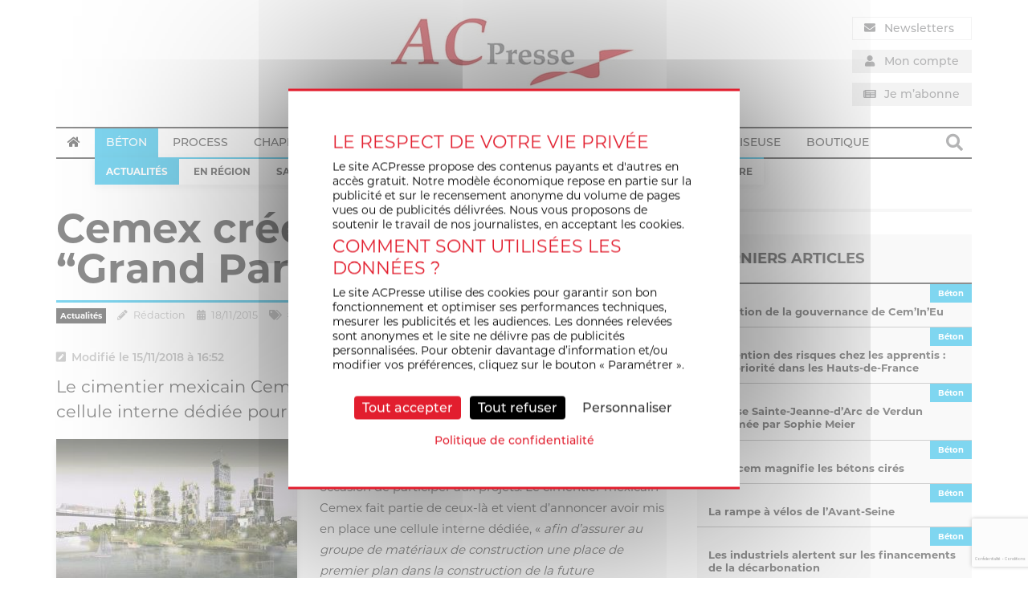

--- FILE ---
content_type: text/html; charset=UTF-8
request_url: https://www.acpresse.fr/cemex-cree-une-cellule-pour-peser-sur-le-grand-paris/
body_size: 30088
content:
<!DOCTYPE html>
<html lang="fr-FR">
<head>
	<meta charset="UTF-8" />
<script type="text/javascript">
/* <![CDATA[ */
var gform;gform||(document.addEventListener("gform_main_scripts_loaded",function(){gform.scriptsLoaded=!0}),document.addEventListener("gform/theme/scripts_loaded",function(){gform.themeScriptsLoaded=!0}),window.addEventListener("DOMContentLoaded",function(){gform.domLoaded=!0}),gform={domLoaded:!1,scriptsLoaded:!1,themeScriptsLoaded:!1,isFormEditor:()=>"function"==typeof InitializeEditor,callIfLoaded:function(o){return!(!gform.domLoaded||!gform.scriptsLoaded||!gform.themeScriptsLoaded&&!gform.isFormEditor()||(gform.isFormEditor()&&console.warn("The use of gform.initializeOnLoaded() is deprecated in the form editor context and will be removed in Gravity Forms 3.1."),o(),0))},initializeOnLoaded:function(o){gform.callIfLoaded(o)||(document.addEventListener("gform_main_scripts_loaded",()=>{gform.scriptsLoaded=!0,gform.callIfLoaded(o)}),document.addEventListener("gform/theme/scripts_loaded",()=>{gform.themeScriptsLoaded=!0,gform.callIfLoaded(o)}),window.addEventListener("DOMContentLoaded",()=>{gform.domLoaded=!0,gform.callIfLoaded(o)}))},hooks:{action:{},filter:{}},addAction:function(o,r,e,t){gform.addHook("action",o,r,e,t)},addFilter:function(o,r,e,t){gform.addHook("filter",o,r,e,t)},doAction:function(o){gform.doHook("action",o,arguments)},applyFilters:function(o){return gform.doHook("filter",o,arguments)},removeAction:function(o,r){gform.removeHook("action",o,r)},removeFilter:function(o,r,e){gform.removeHook("filter",o,r,e)},addHook:function(o,r,e,t,n){null==gform.hooks[o][r]&&(gform.hooks[o][r]=[]);var d=gform.hooks[o][r];null==n&&(n=r+"_"+d.length),gform.hooks[o][r].push({tag:n,callable:e,priority:t=null==t?10:t})},doHook:function(r,o,e){var t;if(e=Array.prototype.slice.call(e,1),null!=gform.hooks[r][o]&&((o=gform.hooks[r][o]).sort(function(o,r){return o.priority-r.priority}),o.forEach(function(o){"function"!=typeof(t=o.callable)&&(t=window[t]),"action"==r?t.apply(null,e):e[0]=t.apply(null,e)})),"filter"==r)return e[0]},removeHook:function(o,r,t,n){var e;null!=gform.hooks[o][r]&&(e=(e=gform.hooks[o][r]).filter(function(o,r,e){return!!(null!=n&&n!=o.tag||null!=t&&t!=o.priority)}),gform.hooks[o][r]=e)}});
/* ]]> */
</script>

	<meta name="viewport" content="width=device-width" />
	<title>Cemex crée une cellule “Grand Paris” - ACPresse</title>
	<link rel="profile" href="http://gmpg.org/xfn/11" />
	<link rel="pingback" href="https://www.acpresse.fr/xmlrpc.php" />
	<!-- Global site tag (gtag.js) - Google Analytics -->
<script async src="https://www.googletagmanager.com/gtag/js?id=UA-7466667-9"></script>
<script>
  window.dataLayer = window.dataLayer || [];
  function gtag(){dataLayer.push(arguments);}
  gtag('js', new Date());

  gtag('config', 'UA-7466667-9');
</script>		<link rel="stylesheet" href="https://use.typekit.net/omc4qxr.css">	<!--[if lt IE 9]>
	<script src="https://www.acpresse.fr/wp-content/themes/BASE_WP_THEME/js/html5.js" type="text/javascript"></script>
	<![endif]-->
	<meta name='robots' content='index, follow, max-image-preview:large, max-snippet:-1, max-video-preview:-1' />
	<style>img:is([sizes="auto" i], [sizes^="auto," i]) { contain-intrinsic-size: 3000px 1500px }</style>
	
	<!-- This site is optimized with the Yoast SEO plugin v25.2 - https://yoast.com/wordpress/plugins/seo/ -->
	<title>Cemex crée une cellule “Grand Paris” - ACPresse</title>
	<meta name="description" content="-" />
	<link rel="canonical" href="https://www.acpresse.fr/cemex-cree-une-cellule-pour-peser-sur-le-grand-paris/?secteur=11/feed/3/4/2/feed/" />
	<meta property="og:locale" content="fr_FR" />
	<meta property="og:type" content="article" />
	<meta property="og:title" content="Cemex crée une cellule “Grand Paris” - ACPresse" />
	<meta property="og:description" content="-" />
	<meta property="og:url" content="https://www.acpresse.fr/cemex-cree-une-cellule-pour-peser-sur-le-grand-paris/?secteur=11/feed/3/4/2/feed/" />
	<meta property="og:site_name" content="ACPresse" />
	<meta property="article:published_time" content="2015-11-18T08:47:58+00:00" />
	<meta property="article:modified_time" content="2018-11-15T15:52:03+00:00" />
	<meta property="og:image" content="https://www.acpresse.fr/wp-content/uploads/Cemex1.jpg" />
	<meta property="og:image:width" content="1920" />
	<meta property="og:image:height" content="1358" />
	<meta property="og:image:type" content="image/jpeg" />
	<meta name="author" content="Rédaction" />
	<meta name="twitter:card" content="summary_large_image" />
	<meta name="twitter:label1" content="Écrit par" />
	<meta name="twitter:data1" content="Rédaction" />
	<meta name="twitter:label2" content="Durée de lecture estimée" />
	<meta name="twitter:data2" content="1 minute" />
	<script type="application/ld+json" class="yoast-schema-graph">{"@context":"https://schema.org","@graph":[{"@type":"WebPage","@id":"https://www.acpresse.fr/cemex-cree-une-cellule-pour-peser-sur-le-grand-paris/?secteur=11/feed/3/4/2/feed/","url":"https://www.acpresse.fr/cemex-cree-une-cellule-pour-peser-sur-le-grand-paris/?secteur=11/feed/3/4/2/feed/","name":"Cemex crée une cellule “Grand Paris” - ACPresse","isPartOf":{"@id":"https://www.acpresse.fr/#website"},"primaryImageOfPage":{"@id":"https://www.acpresse.fr/cemex-cree-une-cellule-pour-peser-sur-le-grand-paris/?secteur=11/feed/3/4/2/feed/#primaryimage"},"image":{"@id":"https://www.acpresse.fr/cemex-cree-une-cellule-pour-peser-sur-le-grand-paris/?secteur=11/feed/3/4/2/feed/#primaryimage"},"thumbnailUrl":"https://www.acpresse.fr/wp-content/uploads/Cemex1.jpg","datePublished":"2015-11-18T08:47:58+00:00","dateModified":"2018-11-15T15:52:03+00:00","author":{"@id":"https://www.acpresse.fr/#/schema/person/2ee1abd5f6e4630113212147d2fac492"},"description":"-","breadcrumb":{"@id":"https://www.acpresse.fr/cemex-cree-une-cellule-pour-peser-sur-le-grand-paris/?secteur=11/feed/3/4/2/feed/#breadcrumb"},"inLanguage":"fr-FR","potentialAction":[{"@type":"ReadAction","target":["https://www.acpresse.fr/cemex-cree-une-cellule-pour-peser-sur-le-grand-paris/?secteur=11/feed/3/4/2/feed/"]}]},{"@type":"ImageObject","inLanguage":"fr-FR","@id":"https://www.acpresse.fr/cemex-cree-une-cellule-pour-peser-sur-le-grand-paris/?secteur=11/feed/3/4/2/feed/#primaryimage","url":"https://www.acpresse.fr/wp-content/uploads/Cemex1.jpg","contentUrl":"https://www.acpresse.fr/wp-content/uploads/Cemex1.jpg","width":1920,"height":1358},{"@type":"BreadcrumbList","@id":"https://www.acpresse.fr/cemex-cree-une-cellule-pour-peser-sur-le-grand-paris/?secteur=11/feed/3/4/2/feed/#breadcrumb","itemListElement":[{"@type":"ListItem","position":1,"name":"Accueil","item":"https://www.acpresse.fr/"},{"@type":"ListItem","position":2,"name":"Blog","item":"https://www.acpresse.fr/blog/"},{"@type":"ListItem","position":3,"name":"Béton","item":"https://www.acpresse.fr/thematique/beton/"},{"@type":"ListItem","position":4,"name":"Cemex crée une cellule “Grand Paris”"}]},{"@type":"WebSite","@id":"https://www.acpresse.fr/#website","url":"https://www.acpresse.fr/","name":"ACPresse","description":"Actualité de la construction et de son process industriel","potentialAction":[{"@type":"SearchAction","target":{"@type":"EntryPoint","urlTemplate":"https://www.acpresse.fr/?s={search_term_string}"},"query-input":{"@type":"PropertyValueSpecification","valueRequired":true,"valueName":"search_term_string"}}],"inLanguage":"fr-FR"},{"@type":"Person","@id":"https://www.acpresse.fr/#/schema/person/2ee1abd5f6e4630113212147d2fac492","name":"Rédaction","image":{"@type":"ImageObject","inLanguage":"fr-FR","@id":"https://www.acpresse.fr/#/schema/person/image/","url":"https://secure.gravatar.com/avatar/0718119eaba926b2fc0e103215a9ed071ca943d33201d512cf6556a0e8db0acc?s=96&d=mm&r=g","contentUrl":"https://secure.gravatar.com/avatar/0718119eaba926b2fc0e103215a9ed071ca943d33201d512cf6556a0e8db0acc?s=96&d=mm&r=g","caption":"Rédaction"}}]}</script>
	<!-- / Yoast SEO plugin. -->


<link rel='dns-prefetch' href='//use.fontawesome.com' />
<link rel="alternate" type="application/rss+xml" title="ACPresse &raquo; Flux" href="https://www.acpresse.fr/feed/" />
<link rel="alternate" type="application/rss+xml" title="ACPresse &raquo; Flux des commentaires" href="https://www.acpresse.fr/comments/feed/" />
<link rel="alternate" type="application/rss+xml" title="ACPresse &raquo; Cemex crée une cellule  “Grand Paris” Flux des commentaires" href="https://www.acpresse.fr/cemex-cree-une-cellule-pour-peser-sur-le-grand-paris/feed/" />
<script type="text/javascript">
/* <![CDATA[ */
window._wpemojiSettings = {"baseUrl":"https:\/\/s.w.org\/images\/core\/emoji\/15.1.0\/72x72\/","ext":".png","svgUrl":"https:\/\/s.w.org\/images\/core\/emoji\/15.1.0\/svg\/","svgExt":".svg","source":{"concatemoji":"https:\/\/www.acpresse.fr\/wp-includes\/js\/wp-emoji-release.min.js"}};
/*! This file is auto-generated */
!function(i,n){var o,s,e;function c(e){try{var t={supportTests:e,timestamp:(new Date).valueOf()};sessionStorage.setItem(o,JSON.stringify(t))}catch(e){}}function p(e,t,n){e.clearRect(0,0,e.canvas.width,e.canvas.height),e.fillText(t,0,0);var t=new Uint32Array(e.getImageData(0,0,e.canvas.width,e.canvas.height).data),r=(e.clearRect(0,0,e.canvas.width,e.canvas.height),e.fillText(n,0,0),new Uint32Array(e.getImageData(0,0,e.canvas.width,e.canvas.height).data));return t.every(function(e,t){return e===r[t]})}function u(e,t,n){switch(t){case"flag":return n(e,"\ud83c\udff3\ufe0f\u200d\u26a7\ufe0f","\ud83c\udff3\ufe0f\u200b\u26a7\ufe0f")?!1:!n(e,"\ud83c\uddfa\ud83c\uddf3","\ud83c\uddfa\u200b\ud83c\uddf3")&&!n(e,"\ud83c\udff4\udb40\udc67\udb40\udc62\udb40\udc65\udb40\udc6e\udb40\udc67\udb40\udc7f","\ud83c\udff4\u200b\udb40\udc67\u200b\udb40\udc62\u200b\udb40\udc65\u200b\udb40\udc6e\u200b\udb40\udc67\u200b\udb40\udc7f");case"emoji":return!n(e,"\ud83d\udc26\u200d\ud83d\udd25","\ud83d\udc26\u200b\ud83d\udd25")}return!1}function f(e,t,n){var r="undefined"!=typeof WorkerGlobalScope&&self instanceof WorkerGlobalScope?new OffscreenCanvas(300,150):i.createElement("canvas"),a=r.getContext("2d",{willReadFrequently:!0}),o=(a.textBaseline="top",a.font="600 32px Arial",{});return e.forEach(function(e){o[e]=t(a,e,n)}),o}function t(e){var t=i.createElement("script");t.src=e,t.defer=!0,i.head.appendChild(t)}"undefined"!=typeof Promise&&(o="wpEmojiSettingsSupports",s=["flag","emoji"],n.supports={everything:!0,everythingExceptFlag:!0},e=new Promise(function(e){i.addEventListener("DOMContentLoaded",e,{once:!0})}),new Promise(function(t){var n=function(){try{var e=JSON.parse(sessionStorage.getItem(o));if("object"==typeof e&&"number"==typeof e.timestamp&&(new Date).valueOf()<e.timestamp+604800&&"object"==typeof e.supportTests)return e.supportTests}catch(e){}return null}();if(!n){if("undefined"!=typeof Worker&&"undefined"!=typeof OffscreenCanvas&&"undefined"!=typeof URL&&URL.createObjectURL&&"undefined"!=typeof Blob)try{var e="postMessage("+f.toString()+"("+[JSON.stringify(s),u.toString(),p.toString()].join(",")+"));",r=new Blob([e],{type:"text/javascript"}),a=new Worker(URL.createObjectURL(r),{name:"wpTestEmojiSupports"});return void(a.onmessage=function(e){c(n=e.data),a.terminate(),t(n)})}catch(e){}c(n=f(s,u,p))}t(n)}).then(function(e){for(var t in e)n.supports[t]=e[t],n.supports.everything=n.supports.everything&&n.supports[t],"flag"!==t&&(n.supports.everythingExceptFlag=n.supports.everythingExceptFlag&&n.supports[t]);n.supports.everythingExceptFlag=n.supports.everythingExceptFlag&&!n.supports.flag,n.DOMReady=!1,n.readyCallback=function(){n.DOMReady=!0}}).then(function(){return e}).then(function(){var e;n.supports.everything||(n.readyCallback(),(e=n.source||{}).concatemoji?t(e.concatemoji):e.wpemoji&&e.twemoji&&(t(e.twemoji),t(e.wpemoji)))}))}((window,document),window._wpemojiSettings);
/* ]]> */
</script>
<!-- acpresse.fr is managing ads with Advanced Ads --><script id="tense-ready">
			window.advanced_ads_ready=function(e,a){a=a||"complete";var d=function(e){return"interactive"===a?"loading"!==e:"complete"===e};d(document.readyState)?e():document.addEventListener("readystatechange",(function(a){d(a.target.readyState)&&e()}),{once:"interactive"===a})},window.advanced_ads_ready_queue=window.advanced_ads_ready_queue||[];		</script>
		<style id='wp-emoji-styles-inline-css' type='text/css'>

	img.wp-smiley, img.emoji {
		display: inline !important;
		border: none !important;
		box-shadow: none !important;
		height: 1em !important;
		width: 1em !important;
		margin: 0 0.07em !important;
		vertical-align: -0.1em !important;
		background: none !important;
		padding: 0 !important;
	}
</style>
<link rel='stylesheet' id='wp-block-library-css' href='https://www.acpresse.fr/wp-includes/css/dist/block-library/style.min.css' type='text/css' media='all' />
<style id='classic-theme-styles-inline-css' type='text/css'>
/*! This file is auto-generated */
.wp-block-button__link{color:#fff;background-color:#32373c;border-radius:9999px;box-shadow:none;text-decoration:none;padding:calc(.667em + 2px) calc(1.333em + 2px);font-size:1.125em}.wp-block-file__button{background:#32373c;color:#fff;text-decoration:none}
</style>
<link rel='stylesheet' id='wc-memberships-blocks-css' href='https://www.acpresse.fr/wp-content/plugins/woocommerce-memberships/assets/css/blocks/wc-memberships-blocks.min.css' type='text/css' media='all' />
<style id='global-styles-inline-css' type='text/css'>
:root{--wp--preset--aspect-ratio--square: 1;--wp--preset--aspect-ratio--4-3: 4/3;--wp--preset--aspect-ratio--3-4: 3/4;--wp--preset--aspect-ratio--3-2: 3/2;--wp--preset--aspect-ratio--2-3: 2/3;--wp--preset--aspect-ratio--16-9: 16/9;--wp--preset--aspect-ratio--9-16: 9/16;--wp--preset--color--black: #000000;--wp--preset--color--cyan-bluish-gray: #abb8c3;--wp--preset--color--white: #ffffff;--wp--preset--color--pale-pink: #f78da7;--wp--preset--color--vivid-red: #cf2e2e;--wp--preset--color--luminous-vivid-orange: #ff6900;--wp--preset--color--luminous-vivid-amber: #fcb900;--wp--preset--color--light-green-cyan: #7bdcb5;--wp--preset--color--vivid-green-cyan: #00d084;--wp--preset--color--pale-cyan-blue: #8ed1fc;--wp--preset--color--vivid-cyan-blue: #0693e3;--wp--preset--color--vivid-purple: #9b51e0;--wp--preset--gradient--vivid-cyan-blue-to-vivid-purple: linear-gradient(135deg,rgba(6,147,227,1) 0%,rgb(155,81,224) 100%);--wp--preset--gradient--light-green-cyan-to-vivid-green-cyan: linear-gradient(135deg,rgb(122,220,180) 0%,rgb(0,208,130) 100%);--wp--preset--gradient--luminous-vivid-amber-to-luminous-vivid-orange: linear-gradient(135deg,rgba(252,185,0,1) 0%,rgba(255,105,0,1) 100%);--wp--preset--gradient--luminous-vivid-orange-to-vivid-red: linear-gradient(135deg,rgba(255,105,0,1) 0%,rgb(207,46,46) 100%);--wp--preset--gradient--very-light-gray-to-cyan-bluish-gray: linear-gradient(135deg,rgb(238,238,238) 0%,rgb(169,184,195) 100%);--wp--preset--gradient--cool-to-warm-spectrum: linear-gradient(135deg,rgb(74,234,220) 0%,rgb(151,120,209) 20%,rgb(207,42,186) 40%,rgb(238,44,130) 60%,rgb(251,105,98) 80%,rgb(254,248,76) 100%);--wp--preset--gradient--blush-light-purple: linear-gradient(135deg,rgb(255,206,236) 0%,rgb(152,150,240) 100%);--wp--preset--gradient--blush-bordeaux: linear-gradient(135deg,rgb(254,205,165) 0%,rgb(254,45,45) 50%,rgb(107,0,62) 100%);--wp--preset--gradient--luminous-dusk: linear-gradient(135deg,rgb(255,203,112) 0%,rgb(199,81,192) 50%,rgb(65,88,208) 100%);--wp--preset--gradient--pale-ocean: linear-gradient(135deg,rgb(255,245,203) 0%,rgb(182,227,212) 50%,rgb(51,167,181) 100%);--wp--preset--gradient--electric-grass: linear-gradient(135deg,rgb(202,248,128) 0%,rgb(113,206,126) 100%);--wp--preset--gradient--midnight: linear-gradient(135deg,rgb(2,3,129) 0%,rgb(40,116,252) 100%);--wp--preset--font-size--small: 13px;--wp--preset--font-size--medium: 20px;--wp--preset--font-size--large: 36px;--wp--preset--font-size--x-large: 42px;--wp--preset--spacing--20: 0.44rem;--wp--preset--spacing--30: 0.67rem;--wp--preset--spacing--40: 1rem;--wp--preset--spacing--50: 1.5rem;--wp--preset--spacing--60: 2.25rem;--wp--preset--spacing--70: 3.38rem;--wp--preset--spacing--80: 5.06rem;--wp--preset--shadow--natural: 6px 6px 9px rgba(0, 0, 0, 0.2);--wp--preset--shadow--deep: 12px 12px 50px rgba(0, 0, 0, 0.4);--wp--preset--shadow--sharp: 6px 6px 0px rgba(0, 0, 0, 0.2);--wp--preset--shadow--outlined: 6px 6px 0px -3px rgba(255, 255, 255, 1), 6px 6px rgba(0, 0, 0, 1);--wp--preset--shadow--crisp: 6px 6px 0px rgba(0, 0, 0, 1);}:where(.is-layout-flex){gap: 0.5em;}:where(.is-layout-grid){gap: 0.5em;}body .is-layout-flex{display: flex;}.is-layout-flex{flex-wrap: wrap;align-items: center;}.is-layout-flex > :is(*, div){margin: 0;}body .is-layout-grid{display: grid;}.is-layout-grid > :is(*, div){margin: 0;}:where(.wp-block-columns.is-layout-flex){gap: 2em;}:where(.wp-block-columns.is-layout-grid){gap: 2em;}:where(.wp-block-post-template.is-layout-flex){gap: 1.25em;}:where(.wp-block-post-template.is-layout-grid){gap: 1.25em;}.has-black-color{color: var(--wp--preset--color--black) !important;}.has-cyan-bluish-gray-color{color: var(--wp--preset--color--cyan-bluish-gray) !important;}.has-white-color{color: var(--wp--preset--color--white) !important;}.has-pale-pink-color{color: var(--wp--preset--color--pale-pink) !important;}.has-vivid-red-color{color: var(--wp--preset--color--vivid-red) !important;}.has-luminous-vivid-orange-color{color: var(--wp--preset--color--luminous-vivid-orange) !important;}.has-luminous-vivid-amber-color{color: var(--wp--preset--color--luminous-vivid-amber) !important;}.has-light-green-cyan-color{color: var(--wp--preset--color--light-green-cyan) !important;}.has-vivid-green-cyan-color{color: var(--wp--preset--color--vivid-green-cyan) !important;}.has-pale-cyan-blue-color{color: var(--wp--preset--color--pale-cyan-blue) !important;}.has-vivid-cyan-blue-color{color: var(--wp--preset--color--vivid-cyan-blue) !important;}.has-vivid-purple-color{color: var(--wp--preset--color--vivid-purple) !important;}.has-black-background-color{background-color: var(--wp--preset--color--black) !important;}.has-cyan-bluish-gray-background-color{background-color: var(--wp--preset--color--cyan-bluish-gray) !important;}.has-white-background-color{background-color: var(--wp--preset--color--white) !important;}.has-pale-pink-background-color{background-color: var(--wp--preset--color--pale-pink) !important;}.has-vivid-red-background-color{background-color: var(--wp--preset--color--vivid-red) !important;}.has-luminous-vivid-orange-background-color{background-color: var(--wp--preset--color--luminous-vivid-orange) !important;}.has-luminous-vivid-amber-background-color{background-color: var(--wp--preset--color--luminous-vivid-amber) !important;}.has-light-green-cyan-background-color{background-color: var(--wp--preset--color--light-green-cyan) !important;}.has-vivid-green-cyan-background-color{background-color: var(--wp--preset--color--vivid-green-cyan) !important;}.has-pale-cyan-blue-background-color{background-color: var(--wp--preset--color--pale-cyan-blue) !important;}.has-vivid-cyan-blue-background-color{background-color: var(--wp--preset--color--vivid-cyan-blue) !important;}.has-vivid-purple-background-color{background-color: var(--wp--preset--color--vivid-purple) !important;}.has-black-border-color{border-color: var(--wp--preset--color--black) !important;}.has-cyan-bluish-gray-border-color{border-color: var(--wp--preset--color--cyan-bluish-gray) !important;}.has-white-border-color{border-color: var(--wp--preset--color--white) !important;}.has-pale-pink-border-color{border-color: var(--wp--preset--color--pale-pink) !important;}.has-vivid-red-border-color{border-color: var(--wp--preset--color--vivid-red) !important;}.has-luminous-vivid-orange-border-color{border-color: var(--wp--preset--color--luminous-vivid-orange) !important;}.has-luminous-vivid-amber-border-color{border-color: var(--wp--preset--color--luminous-vivid-amber) !important;}.has-light-green-cyan-border-color{border-color: var(--wp--preset--color--light-green-cyan) !important;}.has-vivid-green-cyan-border-color{border-color: var(--wp--preset--color--vivid-green-cyan) !important;}.has-pale-cyan-blue-border-color{border-color: var(--wp--preset--color--pale-cyan-blue) !important;}.has-vivid-cyan-blue-border-color{border-color: var(--wp--preset--color--vivid-cyan-blue) !important;}.has-vivid-purple-border-color{border-color: var(--wp--preset--color--vivid-purple) !important;}.has-vivid-cyan-blue-to-vivid-purple-gradient-background{background: var(--wp--preset--gradient--vivid-cyan-blue-to-vivid-purple) !important;}.has-light-green-cyan-to-vivid-green-cyan-gradient-background{background: var(--wp--preset--gradient--light-green-cyan-to-vivid-green-cyan) !important;}.has-luminous-vivid-amber-to-luminous-vivid-orange-gradient-background{background: var(--wp--preset--gradient--luminous-vivid-amber-to-luminous-vivid-orange) !important;}.has-luminous-vivid-orange-to-vivid-red-gradient-background{background: var(--wp--preset--gradient--luminous-vivid-orange-to-vivid-red) !important;}.has-very-light-gray-to-cyan-bluish-gray-gradient-background{background: var(--wp--preset--gradient--very-light-gray-to-cyan-bluish-gray) !important;}.has-cool-to-warm-spectrum-gradient-background{background: var(--wp--preset--gradient--cool-to-warm-spectrum) !important;}.has-blush-light-purple-gradient-background{background: var(--wp--preset--gradient--blush-light-purple) !important;}.has-blush-bordeaux-gradient-background{background: var(--wp--preset--gradient--blush-bordeaux) !important;}.has-luminous-dusk-gradient-background{background: var(--wp--preset--gradient--luminous-dusk) !important;}.has-pale-ocean-gradient-background{background: var(--wp--preset--gradient--pale-ocean) !important;}.has-electric-grass-gradient-background{background: var(--wp--preset--gradient--electric-grass) !important;}.has-midnight-gradient-background{background: var(--wp--preset--gradient--midnight) !important;}.has-small-font-size{font-size: var(--wp--preset--font-size--small) !important;}.has-medium-font-size{font-size: var(--wp--preset--font-size--medium) !important;}.has-large-font-size{font-size: var(--wp--preset--font-size--large) !important;}.has-x-large-font-size{font-size: var(--wp--preset--font-size--x-large) !important;}
:where(.wp-block-post-template.is-layout-flex){gap: 1.25em;}:where(.wp-block-post-template.is-layout-grid){gap: 1.25em;}
:where(.wp-block-columns.is-layout-flex){gap: 2em;}:where(.wp-block-columns.is-layout-grid){gap: 2em;}
:root :where(.wp-block-pullquote){font-size: 1.5em;line-height: 1.6;}
</style>
<link rel='stylesheet' id='Total_Soft_Poll-css' href='https://www.acpresse.fr/wp-content/plugins/TS-Poll/CSS/Total-Soft-Poll-Widget.css' type='text/css' media='all' />
<link rel='stylesheet' id='fontawesome-css-css' href='https://www.acpresse.fr/wp-content/plugins/TS-Poll/CSS/totalsoft.css' type='text/css' media='all' />
<link rel='stylesheet' id='unslider-css-css' href='https://www.acpresse.fr/wp-content/plugins/advanced-ads-slider/public/assets/css/unslider.css' type='text/css' media='all' />
<link rel='stylesheet' id='slider-css-css' href='https://www.acpresse.fr/wp-content/plugins/advanced-ads-slider/public/assets/css/slider.css' type='text/css' media='all' />
<link rel='stylesheet' id='woocommerce-layout-css' href='https://www.acpresse.fr/wp-content/plugins/woocommerce/assets/css/woocommerce-layout.css' type='text/css' media='all' />
<link rel='stylesheet' id='woocommerce-smallscreen-css' href='https://www.acpresse.fr/wp-content/plugins/woocommerce/assets/css/woocommerce-smallscreen.css' type='text/css' media='only screen and (max-width: 768px)' />
<link rel='stylesheet' id='woocommerce-general-css' href='https://www.acpresse.fr/wp-content/plugins/woocommerce/assets/css/woocommerce.css' type='text/css' media='all' />
<style id='woocommerce-inline-inline-css' type='text/css'>
.woocommerce form .form-row .required { visibility: visible; }
</style>
<link rel='stylesheet' id='gravityview_az_entry_filter-css' href='https://www.acpresse.fr/wp-content/plugins/gravityview-az-filters/assets/css/gravityview-az-filters.css' type='text/css' media='all' />
<link rel='stylesheet' id='gravityview-featured-entries-css' href='https://www.acpresse.fr/wp-content/plugins/gravityview-featured-entries/assets/css/featured-entries.css' type='text/css' media='all' />
<link rel='stylesheet' id='brands-styles-css' href='https://www.acpresse.fr/wp-content/plugins/woocommerce/assets/css/brands.css' type='text/css' media='all' />
<link rel='stylesheet' id='wc-memberships-frontend-css' href='https://www.acpresse.fr/wp-content/plugins/woocommerce-memberships/assets/css/frontend/wc-memberships-frontend.min.css' type='text/css' media='all' />
<link rel='stylesheet' id='anthev-style-css' href='https://www.acpresse.fr/wp-content/themes/BASE_WP_THEME/style.css' type='text/css' media='all' />
<link rel='stylesheet' id='anthev-fontawesome-css' href='https://use.fontawesome.com/releases/v5.1.1/css/all.css' type='text/css' media='all' />
<link rel='stylesheet' id='slideshow-css-base-css' href='https://www.acpresse.fr/wp-content/themes/BASE_WP_THEME/adm/slideshow/owl.carousel.css' type='text/css' media='all' />
<link rel='stylesheet' id='slideshow-css-theme-css' href='https://www.acpresse.fr/wp-content/themes/BASE_WP_THEME/adm/slideshow/owl.theme.css' type='text/css' media='all' />
<script type="text/javascript" src="https://www.acpresse.fr/wp-includes/js/jquery/jquery.min.js" id="jquery-core-js"></script>
<script type="text/javascript" src="https://www.acpresse.fr/wp-includes/js/jquery/jquery-migrate.min.js" id="jquery-migrate-js"></script>
<script type="text/javascript" src="https://www.acpresse.fr/wp-includes/js/jquery/ui/core.min.js" id="jquery-ui-core-js"></script>
<script type="text/javascript" id="Total_Soft_Poll-js-extra">
/* <![CDATA[ */
var object = {"ajaxurl":"https:\/\/www.acpresse.fr\/wp-admin\/admin-ajax.php"};
/* ]]> */
</script>
<script type="text/javascript" src="https://www.acpresse.fr/wp-content/plugins/TS-Poll/JS/Total-Soft-Poll-Widget.js" id="Total_Soft_Poll-js"></script>
<script type="text/javascript" src="https://www.acpresse.fr/wp-content/plugins/advanced-ads-slider/public/assets/js/unslider.min.js" id="unslider-js-js"></script>
<script type="text/javascript" src="https://www.acpresse.fr/wp-content/plugins/advanced-ads-slider/public/assets/js/jquery.event.move.js" id="unslider-move-js-js"></script>
<script type="text/javascript" src="https://www.acpresse.fr/wp-content/plugins/advanced-ads-slider/public/assets/js/jquery.event.swipe.js" id="unslider-swipe-js-js"></script>
<script type="text/javascript" src="https://www.acpresse.fr/wp-content/plugins/woocommerce/assets/js/jquery-blockui/jquery.blockUI.min.js" id="jquery-blockui-js" defer="defer" data-wp-strategy="defer"></script>
<script type="text/javascript" id="wc-add-to-cart-js-extra">
/* <![CDATA[ */
var wc_add_to_cart_params = {"ajax_url":"\/wp-admin\/admin-ajax.php","wc_ajax_url":"\/?wc-ajax=%%endpoint%%","i18n_view_cart":"Voir le panier","cart_url":"https:\/\/www.acpresse.fr\/panier\/","is_cart":"","cart_redirect_after_add":"yes"};
/* ]]> */
</script>
<script type="text/javascript" src="https://www.acpresse.fr/wp-content/plugins/woocommerce/assets/js/frontend/add-to-cart.min.js" id="wc-add-to-cart-js" defer="defer" data-wp-strategy="defer"></script>
<script type="text/javascript" src="https://www.acpresse.fr/wp-content/plugins/woocommerce/assets/js/js-cookie/js.cookie.min.js" id="js-cookie-js" defer="defer" data-wp-strategy="defer"></script>
<script type="text/javascript" id="woocommerce-js-extra">
/* <![CDATA[ */
var woocommerce_params = {"ajax_url":"\/wp-admin\/admin-ajax.php","wc_ajax_url":"\/?wc-ajax=%%endpoint%%","i18n_password_show":"Afficher le mot de passe","i18n_password_hide":"Masquer le mot de passe"};
/* ]]> */
</script>
<script type="text/javascript" src="https://www.acpresse.fr/wp-content/plugins/woocommerce/assets/js/frontend/woocommerce.min.js" id="woocommerce-js" defer="defer" data-wp-strategy="defer"></script>
<script type="text/javascript" id="WCPAY_ASSETS-js-extra">
/* <![CDATA[ */
var wcpayAssets = {"url":"https:\/\/www.acpresse.fr\/wp-content\/plugins\/woocommerce-payments\/dist\/"};
/* ]]> */
</script>
<script type="text/javascript" id="advanced-ads-advanced-js-js-extra">
/* <![CDATA[ */
var advads_options = {"blog_id":"1","privacy":{"consent-method":"0","custom-cookie-name":"","custom-cookie-value":"","enabled":false,"state":"not_needed"}};
/* ]]> */
</script>
<script type="text/javascript" src="https://www.acpresse.fr/wp-content/plugins/advanced-ads/public/assets/js/advanced.min.js" id="advanced-ads-advanced-js-js"></script>
<script type="text/javascript" src="https://www.acpresse.fr/wp-content/themes/BASE_WP_THEME/tarteaucitron/tarteaucitron.min.js" id="tarteaucitron_core-js"></script>
<link rel="https://api.w.org/" href="https://www.acpresse.fr/wp-json/" /><link rel="alternate" title="JSON" type="application/json" href="https://www.acpresse.fr/wp-json/wp/v2/posts/37762" /><link rel="EditURI" type="application/rsd+xml" title="RSD" href="https://www.acpresse.fr/xmlrpc.php?rsd" />

<link rel='shortlink' href='https://www.acpresse.fr/?p=37762' />
<link rel="alternate" title="oEmbed (JSON)" type="application/json+oembed" href="https://www.acpresse.fr/wp-json/oembed/1.0/embed?url=https%3A%2F%2Fwww.acpresse.fr%2Fcemex-cree-une-cellule-pour-peser-sur-le-grand-paris%2F" />
<link rel="alternate" title="oEmbed (XML)" type="text/xml+oembed" href="https://www.acpresse.fr/wp-json/oembed/1.0/embed?url=https%3A%2F%2Fwww.acpresse.fr%2Fcemex-cree-une-cellule-pour-peser-sur-le-grand-paris%2F&#038;format=xml" />
<style type="text/css">dd ul.bulleted {  float:none;clear:both; }</style><script>advads_items = { conditions: {}, display_callbacks: {}, display_effect_callbacks: {}, hide_callbacks: {}, backgrounds: {}, effect_durations: {}, close_functions: {}, showed: [] };</script><style type="text/css" id="tense-layer-custom-css"></style><script type="text/javascript">
		var advadsCfpQueue = [];
		var advadsCfpAd = function( adID ){
			if ( 'undefined' == typeof advadsProCfp ) { advadsCfpQueue.push( adID ) } else { advadsProCfp.addElement( adID ) }
		};
		</script>
			<noscript><style>.woocommerce-product-gallery{ opacity: 1 !important; }</style></noscript>
			<script type="text/javascript">
			if ( typeof advadsGATracking === 'undefined' ) {
				window.advadsGATracking = {
					delayedAds: {},
					deferedAds: {}
				};
			}
		</script>
		<style type="text/css">.blue-message {
background: none repeat scroll 0 0 #d6eaf4;
color: #000000;
text-shadow: none;
font-size: 14px;
line-height: 24px;
padding: 10px;
} 
.green-message {
background: none repeat scroll 0 0 #8cc14c;
color: #ffffff;
text-shadow: none;
font-size: 14px;
line-height: 24px;
padding: 10px;
} 
.orange-message {
background: none repeat scroll 0 0 #faa732;
color: #ffffff;
text-shadow: none;
font-size: 14px;
line-height: 24px;
padding: 10px;
} 
.red-message {
background: none repeat scroll 0 0 #da4d31;
color: #ffffff;
text-shadow: none;
font-size: 14px;
line-height: 24px;
padding: 10px;
} 
.grey-message {
background: none repeat scroll 0 0 #53555c;
color: #ffffff;
text-shadow: none;
font-size: 14px;
line-height: 24px;
padding: 10px;
} 
.left-block {
background: none repeat scroll 0 0px, radial-gradient(ellipse at center center, #ffffff 0%, #f2f2f2 100%) repeat scroll 0 0 rgba(0, 0, 0, 0);
color: #8b8e97;
padding: 10px;
margin: 10px;
float: left;
} 
.right-block {
background: none repeat scroll 0 0px, radial-gradient(ellipse at center center, #ffffff 0%, #f2f2f2 100%) repeat scroll 0 0 rgba(0, 0, 0, 0);
color: #8b8e97;
padding: 10px;
margin: 10px;
float: right;
} 
.blockquotes {
background: none;
border-left: 5px solid #f1f1f1;
color: #8B8E97;
font-size: 14px;
font-style: italic;
line-height: 22px;
padding-left: 15px;
padding: 10px;
width: 60%;
float: left;
} 
</style><link rel="icon" href="https://www.acpresse.fr/wp-content/uploads/2018/07/fav-100x100.jpg" sizes="32x32" />
<link rel="icon" href="https://www.acpresse.fr/wp-content/uploads/2018/07/fav.jpg" sizes="192x192" />
<link rel="apple-touch-icon" href="https://www.acpresse.fr/wp-content/uploads/2018/07/fav.jpg" />
<meta name="msapplication-TileImage" content="https://www.acpresse.fr/wp-content/uploads/2018/07/fav.jpg" />
<style type="text/css">.site-header img { max-height: 92px; max-height: 6.57143rem; } .nav-menu li a { font-size: 14px; font-size: 1.00000rem; } .nav-menu li a { font-weight: 500; } #submain  li a { font-weight: 300; } body, input, textarea, select { font-size: 14px; font-size: 1.00000rem; } h1, .h1 { font-size: 50px; font-size: 3.57143rem; } h2, .h2 { font-size: 35px; font-size: 2.50000rem; } h3, .h3 { font-size: 24px; font-size: 1.71429rem; } h4, .h4 { font-size: 18px; font-size: 1.28571rem; } h5, .h5 { font-size: 16px; font-size: 1.14286rem; } h6, .h6 { font-size: 13px; font-size: 0.92857rem; } h1, .h1 { font-weight: 700; } h2, .h2 { font-weight: 700; } h3, .h3 { font-weight: 700; } h4, .h4 { font-weight: 500; } h5, .h5 { font-weight: 500; } h6, .h6 { font-weight: 400; } .nav-menu li a { color: #1e1e1e; } .nav-menu li a:hover, .nav-menu li.current-menu-item > a { color: #1e1e1e; } #colophon .copy { opacity: 0.5; } .btn, button, input[type="submit"] { font-size: 14px; font-size: 1.00000rem; } .btn, button, input[type="submit"] { font-weight: 500; } .nav-menu li a { text-transform:uppercase; }
			.style-primary .btn.social.social-profil { background-color: #1d1d1d; border-color: #1d1d1d; color: #fff; }
			.style-primary .btn.social.social-profil:hover { background-color: #fff; border-color: #fff; color: #1d1d1d; }
			 .col-beton { color: #00ade0; } .bgcol-beton { background-color: #00ade0; } input.bgcol-beton { background-color: #00ade0; color: #fff; } .bgcolhov-beton.actived > a, .bgcolhov-beton .sub-menu .current-menu-item a, .bgcolhov-beton.current-menu-ancestor .current-menu-parent a, .bgcolhov-beton.current-menu-item.active, .bgcolhov-beton.current-menu-ancestor.actived, .bgcolhov-beton.current-menu-ancestor.actived > a, .bgcolhov-beton.current-menu-item.active > a, .bgcolhov-beton.current-menu-parent.actived, .bgcolhov-beton.current-menu-parent.actived > a, .bgcolhov-beton.current-post-parent.actived, .bgcolhov-beton.current-post-parent.actived > a, .bgcolhov-beton:hover, .bgcolhov-beton a:hover, .bgcolhov-beton:hover > a { background-color: #00ade0 !important; color: #fff !important; } input.bor-beton, .bor-beton { border-color: #00ade0; } .borul-beton > ul { border-color: #00ade0; } .col-process { color: #ca202b; } .bgcol-process { background-color: #ca202b; } input.bgcol-process { background-color: #ca202b; color: #fff; } .bgcolhov-process.actived > a, .bgcolhov-process .sub-menu .current-menu-item a, .bgcolhov-process.current-menu-ancestor .current-menu-parent a, .bgcolhov-process.current-menu-item.active, .bgcolhov-process.current-menu-ancestor.actived, .bgcolhov-process.current-menu-ancestor.actived > a, .bgcolhov-process.current-menu-item.active > a, .bgcolhov-process.current-menu-parent.actived, .bgcolhov-process.current-menu-parent.actived > a, .bgcolhov-process.current-post-parent.actived, .bgcolhov-process.current-post-parent.actived > a, .bgcolhov-process:hover, .bgcolhov-process a:hover, .bgcolhov-process:hover > a { background-color: #ca202b !important; color: #fff !important; } input.bor-process, .bor-process { border-color: #ca202b; } .borul-process > ul { border-color: #ca202b; } .col-bati-isol { color: #01c815; } .bgcol-bati-isol { background-color: #01c815; } input.bgcol-bati-isol { background-color: #01c815; color: #fff; } .bgcolhov-bati-isol.actived > a, .bgcolhov-bati-isol .sub-menu .current-menu-item a, .bgcolhov-bati-isol.current-menu-ancestor .current-menu-parent a, .bgcolhov-bati-isol.current-menu-item.active, .bgcolhov-bati-isol.current-menu-ancestor.actived, .bgcolhov-bati-isol.current-menu-ancestor.actived > a, .bgcolhov-bati-isol.current-menu-item.active > a, .bgcolhov-bati-isol.current-menu-parent.actived, .bgcolhov-bati-isol.current-menu-parent.actived > a, .bgcolhov-bati-isol.current-post-parent.actived, .bgcolhov-bati-isol.current-post-parent.actived > a, .bgcolhov-bati-isol:hover, .bgcolhov-bati-isol a:hover, .bgcolhov-bati-isol:hover > a { background-color: #01c815 !important; color: #fff !important; } input.bor-bati-isol, .bor-bati-isol { border-color: #01c815; } .borul-bati-isol > ul { border-color: #01c815; } .col-architecture { color: #ead325; } .bgcol-architecture { background-color: #ead325; } input.bgcol-architecture { background-color: #ead325; color: #fff; } .bgcolhov-architecture.actived > a, .bgcolhov-architecture .sub-menu .current-menu-item a, .bgcolhov-architecture.current-menu-ancestor .current-menu-parent a, .bgcolhov-architecture.current-menu-item.active, .bgcolhov-architecture.current-menu-ancestor.actived, .bgcolhov-architecture.current-menu-ancestor.actived > a, .bgcolhov-architecture.current-menu-item.active > a, .bgcolhov-architecture.current-menu-parent.actived, .bgcolhov-architecture.current-menu-parent.actived > a, .bgcolhov-architecture.current-post-parent.actived, .bgcolhov-architecture.current-post-parent.actived > a, .bgcolhov-architecture:hover, .bgcolhov-architecture a:hover, .bgcolhov-architecture:hover > a { background-color: #ead325 !important; color: #fff !important; } input.bor-architecture, .bor-architecture { border-color: #ead325; } .borul-architecture > ul { border-color: #ead325; }</style>	<!-- Google Tag Manager -->
	<script>(function(w,d,s,l,i){w[l]=w[l]||[];w[l].push({'gtm.start':
	new Date().getTime(),event:'gtm.js'});var f=d.getElementsByTagName(s)[0],
	j=d.createElement(s),dl=l!='dataLayer'?'&l='+l:'';j.async=true;j.src=
	'https://www.googletagmanager.com/gtm.js?id='+i+dl;f.parentNode.insertBefore(j,f);
	})(window,document,'script','dataLayer','GTM-NZHS6Q2W');</script>
	<!-- End Google Tag Manager -->
</head>
<body class="wp-singular post-template-default single single-post postid-37762 single-format-standard wp-theme-BASE_WP_THEME theme-BASE_WP_THEME woocommerce-no-js full-width custom-background-empty aa-prefix-tense- aa-disabled-bots">
	<!-- Google Tag Manager (noscript) -->
	<noscript><iframe src="https://www.googletagmanager.com/ns.html?id=GTM-NZHS6Q2W"
	height="0" width="0" style="display:none;visibility:hidden"></iframe></noscript>
	<!-- End Google Tag Manager (noscript) -->
	
<div id="page" class="hfeed site style-primary templatebas- ">
		
		<header id="masthead" class="site-header header-2 style-primary">
	<div class="wrap clear pd3-0">
		<div class="site-title posrel tac mgb2">				
					<a href="https://www.acpresse.fr/" title="ACPresse" rel="home">
			<img class="dis-b" src="https://www.acpresse.fr/wp-content/uploads/2018/07/acp-header.jpg" alt="ACPresse">
		</a>
				<span class="dis-no">ACPresse</span>		
							<div class="small op0-6 mgb3">Actualité de la construction et de son process industriel</div>
						<aside id="nav_menu-5" class="widget widget_nav_menu"><div class="menu-header-container"><ul id="menu-header" class="menu"><li id="menu-item-68" class="menu-item menu-item-type-post_type menu-item-object-page menu-item-68"><a href="https://www.acpresse.fr/newsletters/"><i class="fas fa-envelope"></i> Newsletters</a></li>
<li id="menu-item-64" class="mon-compte-header menu-item menu-item-type-post_type menu-item-object-page menu-item-64"><a href="https://www.acpresse.fr/mon-compte/"><i class="fas fa-user"></i> Mon compte</a></li>
<li id="menu-item-56357" class="abolink menu-item menu-item-type-taxonomy menu-item-object-product_cat menu-item-56357"><a href="https://www.acpresse.fr/categorie-produit/abonnements/"><i class="fas fa-newspaper"></i> Je m&#8217;abonne</a></li>
</ul></div></aside>		</div>			
		<div class="navarea tac bort2 borb2 ">
			<div class="navw">
				<div class="wrap clear flex flex-800">
					<nav id="site-navigation" class="dis-ib vat main-navigation w95-960 tac tal-960">
							<a href="#" title="Afficher la navigation" class="menu-toggle tdn dis-ib vat"><i class="fas fa-bars pd2 h3 col-black"></i></a>
	<a href="#" title="Fermer la navigation" class="close-nav tdn vat dis-no"><span class="fas fa-times pd2 h3 col-black"></span></a>
	<a class="assistive-text" href="#content" title="Skip to content">Skip to content</a>
							<div class="menu-principale-container"><ul id="menu-principale" class="tal nav-menu"><li id="menu-item-56243" class="homelink menu-item menu-item-type-post_type menu-item-object-page menu-item-home menu-item-56243"><a href="https://www.acpresse.fr/"><i class="fas fa-home"></i></a></li>
<li id="menu-item-56240" class="borul-beton bgcolhov-beton sid-11 menu-item menu-item-type-taxonomy menu-item-object-thematique current-post-ancestor current-menu-parent current-post-parent menu-item-has-children menu-item-56240"><a href="https://www.acpresse.fr/thematique/beton/">Béton</a>
<ul class="sub-menu">
	<li id="menu-item-56291" class="actualites menu-item menu-item-type-custom menu-item-object-custom menu-item-56291 current-menu-item current-cat-item"><a href="https://www.acpresse.fr/category/actualites/?secteur=11">Actualités</a></li>
	<li id="menu-item-115297" class="menu-item menu-item-type-custom menu-item-object-custom menu-item-115297"><a href="https://www.acpresse.fr/en-region/">En Région</a></li>
	<li id="menu-item-56292" class="savoir menu-item menu-item-type-custom menu-item-object-custom menu-item-56292"><a href="https://www.acpresse.fr/category/savoir/?secteur=11">Savoirs</a></li>
	<li id="menu-item-67562" class="realisations menu-item menu-item-type-custom menu-item-object-custom menu-item-67562"><a href="https://www.acpresse.fr/category/realisations/?secteur=11">Réalisations</a></li>
	<li id="menu-item-56293" class="zoom-produits menu-item menu-item-type-custom menu-item-object-custom menu-item-56293"><a href="https://www.acpresse.fr/category/zoom-produits/?secteur=11">Produits</a></li>
	<li id="menu-item-56301" class="agenda menu-item menu-item-type-custom menu-item-object-custom menu-item-56301"><a href="https://www.acpresse.fr/category/agenda/?secteur=11">Agenda</a></li>
	<li id="menu-item-63915" class="mediatheque menu-item menu-item-type-custom menu-item-object-custom menu-item-63915"><a href="https://www.acpresse.fr/category/mediatheque/?secteur=11">Médiathèque</a></li>
	<li id="menu-item-75542" class="menu-item menu-item-type-custom menu-item-object-custom menu-item-75542"><a href="https://www.acpresse.fr/annuaire-2/">annuaire</a></li>
</ul>
</li>
<li id="menu-item-56242" class="borul-process bgcolhov-process sid-12 menu-item menu-item-type-taxonomy menu-item-object-thematique menu-item-has-children menu-item-56242"><a href="https://www.acpresse.fr/thematique/process/">Process</a>
<ul class="sub-menu">
	<li id="menu-item-56297" class="actualites menu-item menu-item-type-custom menu-item-object-custom menu-item-56297 current-menu-item current-cat-item"><a href="https://www.acpresse.fr/category/actualites/?secteur=12">Actualités</a></li>
	<li id="menu-item-115295" class="menu-item menu-item-type-custom menu-item-object-custom menu-item-115295"><a href="https://www.acpresse.fr/en-region/">En Région</a></li>
	<li id="menu-item-56298" class="savoir menu-item menu-item-type-custom menu-item-object-custom menu-item-56298"><a href="https://www.acpresse.fr/category/savoir/?secteur=12">Savoirs</a></li>
	<li id="menu-item-67564" class="realisations menu-item menu-item-type-custom menu-item-object-custom menu-item-67564"><a href="https://www.acpresse.fr/category/realisations/?secteur=12">Reportages</a></li>
	<li id="menu-item-56299" class="zoom-produits menu-item menu-item-type-custom menu-item-object-custom menu-item-56299"><a href="https://www.acpresse.fr/category/zoom-produits/?secteur=12">Produits</a></li>
	<li id="menu-item-56303" class="agenda menu-item menu-item-type-custom menu-item-object-custom menu-item-56303"><a href="https://www.acpresse.fr/category/agenda/?secteur=12">Agenda</a></li>
	<li id="menu-item-63916" class="mediatheque menu-item menu-item-type-custom menu-item-object-custom menu-item-63916"><a href="https://www.acpresse.fr/category/mediatheque/?secteur=12">Médiathèque</a></li>
</ul>
</li>
<li id="menu-item-136466" class="menu-item menu-item-type-custom menu-item-object-custom menu-item-136466"><a target="_blank" href="https://www.chapes-info.fr">Chapes</a></li>
<li id="menu-item-74826" class="borul-architecture bgcolhov-architecture sid-7224 menu-item menu-item-type-taxonomy menu-item-object-thematique menu-item-has-children menu-item-74826"><a href="https://www.acpresse.fr/thematique/architecture/">Architecture</a>
<ul class="sub-menu">
	<li id="menu-item-74827" class="menu-item menu-item-type-custom menu-item-object-custom menu-item-74827"><a href="https://www.acpresse.fr/category/actualites/?secteur=8929">Actualités</a></li>
	<li id="menu-item-115294" class="menu-item menu-item-type-custom menu-item-object-custom menu-item-115294"><a href="https://www.acpresse.fr/en-region/">En Région</a></li>
	<li id="menu-item-74828" class="menu-item menu-item-type-custom menu-item-object-custom menu-item-74828"><a href="https://www.acpresse.fr/category/savoir/?secteur=8929">Savoirs</a></li>
	<li id="menu-item-74829" class="menu-item menu-item-type-custom menu-item-object-custom menu-item-74829"><a href="https://www.acpresse.fr/category/realisations/?secteur=8929">Réalisations</a></li>
	<li id="menu-item-74856" class="menu-item menu-item-type-custom menu-item-object-custom menu-item-74856"><a href="https://www.acpresse.fr/category/zoom-produits/?secteur=8929">Produits</a></li>
</ul>
</li>
<li id="menu-item-136792" class="menu-item menu-item-type-taxonomy menu-item-object-category menu-item-136792"><a href="https://www.acpresse.fr/category/pause-cafe/">Pause café</a></li>
<li id="menu-item-136467" class="menu-item menu-item-type-custom menu-item-object-custom menu-item-136467"><a href="https://www.acpresse.fr/podcasts/">Podcasts</a></li>
<li id="menu-item-69146" class="acpressetv menu-item menu-item-type-post_type menu-item-object-page menu-item-69146"><a href="https://www.acpresse.fr/acpresse-tv/">ACPRESSE TV</a></li>
<li id="menu-item-112063" class="menu-item menu-item-type-taxonomy menu-item-object-category menu-item-112063"><a href="https://www.acpresse.fr/category/liseuse/">Liseuse</a></li>
<li id="menu-item-56274" class="normal shop-menu-item menu-item menu-item-type-post_type menu-item-object-page menu-item-has-children menu-item-56274"><a href="https://www.acpresse.fr/boutique/">Boutique</a>
<ul class="sub-menu">
	<li id="menu-item-67632" class="menu-item menu-item-type-post_type menu-item-object-page menu-item-67632"><a href="https://www.acpresse.fr/annuaire2/">Annuaire</a></li>
</ul>
</li>
</ul></div>					</nav><!-- #site-navigation -->
					<div class="dis-ib vat tac w5-960 tar-960">
												<a id="searchtoggler" class="btn" href="#">
							<i class="fas fa-search"></i>
						</a>
						<form role="search" method="get" class="search-form" action="https://www.acpresse.fr/">
	<div class="clear">
				<label for="search-5953">
			<span class="screen-reader-text">Recherche pour :</span>
		</label>
		<input id="search-5953" type="search" class="search-field floatl w75" placeholder="Entrez votre mot-clef ou tapez sur la touche Enter" value="" name="s" title="Recherche pour :" />
		<button type="submit" class="search-submit btn floatl w25 pdr0 pdl0"><i class="fas fa-search"></i></button>
	</div>
</form>					</div>
				</div>
			</div>
		</div>
	</div>
</header><!-- #masthead -->
		<div id="subhead-pub" class="wrap clear"></div>
				<main id="main" class="wrapper"><div id="primary" class="site-content"><div id="content" role="main">	<article id="post-37762" class="post-37762 post type-post status-publish format-standard has-post-thumbnail hentry category-actualites-strategie tag-cemex thematique-beton"><header id="main-ehead" class="entry-header style-primary  pdb0 pdt0" ><div class="wrap clear pd5-0 pdt0 pdb0 js-parent"><h1 class="entry-title tac tal-960 ">Cemex crée une cellule  “Grand Paris”</h1><small id="mainmetas" style="border-color:#00ade0" class="dis-b col-grey pdt1 mgt2 bort3 small mgb4"><div data-type="default" class="small fw500 stick-area bold"><a class="moveprio isprio- dis-b tdn clear" href="https://www.acpresse.fr/category/actualites/" title="Actualités">Actualités</a></div><div class="dis-ib mgl2 vat"><i class="fas fa-pencil-alt mgr1"></i><span class="author">Rédaction</span></div><div class="dis-ib mgl2 vat"><i class="fas fa-calendar-alt mgr1"></i><span class="author">18/11/2015</span></div><div class="dis-i mgl2 vat"><i class="fas fa-tags mgr1"></i><span class="tags"><span class="dis-ib pdr1" itemprop="keywords"><a class="tags" href="https://www.acpresse.fr/tag/cemex/" rel="tag"><small class="small bold lh1">#cemex</small></a></span></span></div></small></div></header><div class="wrap clear pd5-0"><div id="main-zone" class="entry-content mgb4 floatl-960 w70-960 pdr5-960 mgb0-960 ispost"><div class="article-modified-date"><i class="fas fa-pen-square mgr1"></i>Modifié le 15/11/2018 à 16:52</div><div class="the-excerpt"><p>Le cimentier mexicain Cemex vient d’annoncer avoir mis en place une cellule interne dédiée pour les projets du Grand Paris.</p>
</div><p><img fetchpriority="high" decoding="async" class="alignleft size-medium wp-image-37755" src="https://www.acpresse.fr/wp-content/uploads/Cemex1-300x212.jpg" alt="Cemex" width="300" height="212" srcset="https://www.acpresse.fr/wp-content/uploads/Cemex1-300x212.jpg 300w, https://www.acpresse.fr/wp-content/uploads/Cemex1-566x400.jpg 566w, https://www.acpresse.fr/wp-content/uploads/Cemex1-768x543.jpg 768w, https://www.acpresse.fr/wp-content/uploads/Cemex1-1024x724.jpg 1024w, https://www.acpresse.fr/wp-content/uploads/Cemex1-367x260.jpg 367w, https://www.acpresse.fr/wp-content/uploads/Cemex1-600x424.jpg 600w, https://www.acpresse.fr/wp-content/uploads/Cemex1.jpg 1920w" sizes="(max-width: 300px) 100vw, 300px" /></p>
<p>Les premiers travaux du Grand Paris débutent et personne, dans le monde du BTP, ne veut manquer cette occasion de participer aux projets. Le cimentier mexicain Cemex fait partie de ceux-là et vient d’annoncer avoir mis en place une cellule interne dédiée, « <em>afin d&#8217;assurer au groupe de matériaux de construction une place de premier plan dans la construction de la future métropole </em>». Cette cellule dirigée par Benjamin Lecendrier sera l&#8217;interlocutrice privilégiée pour les maîtres d&#8217;ouvrage, les maîtres d&#8217;œuvre et les clients du groupe. Elle réalisera les études de faisabilité en amont des travaux et coordonnera l&#8217;ensemble des expertises sur tous les métiers de Cemex en Ile-de-France. « <em>Nous avons une expertise fondamentale à apporter pour que l&#8217;ensemble des chantiers se déroule pour le mieux, notamment au regard des critères sociétaux que s&#8217;est fixés le Grand Paris</em><em> </em>», souligne Michel André, président de Cemex France. Et de conclure que « <em>l&#8217;organisation des flux de logistique en est un exemple majeur. Sans véritable réflexion, ceux-ci risquent d&#8217;engendrer de grandes difficultés à court et à moyen terme</em><em> </em>».</p>
<div id="pagina"></div><div class="widget-area">				<nav class="nav-single test19-04 clear bort3 bor-grey">
					<h3 class="assistive-text">Pagination</h3>
					<div class="wrap clear pd2-0">
						<span class="nav-previous tac tal-600 dis-b mgb2 mgb0-600 floatl-600 w50-600 pdr2-600"><a href="https://www.acpresse.fr/interouteville-et-le-salon-des-transports-publics-vont-fusionner/"><strong>Article précédent</strong><span class="meta-nav"><i class="fas fa-arrow-circle-left"></i></span> Interoute & Ville et le Salon des transports publics organisés conjointement</a></span>
						<span class="nav-next tac dis-b floatr-600 w50-600 pdl2-600 tar-600"><a href="https://www.acpresse.fr/chryso-sinstalle-au-kenya/"><strong>Article suivant</strong>Chryso s’installe au Kenya <span class="meta-nav"><i class="fas fa-arrow-circle-right"></i></span></a></span>
					</div>
				</nav><div class="tac mgt2 mgb1 col-grey bold">Vous avez aimé cet article, et avez envie de le partager ?</div><div class="content-sharer tac mgb2">
		<div id="newsharer" class="btnlist sharewrapper">
			<a title="Partager Cemex crée une cellule  “Grand Paris”" data-post_id="37762" class="btn vat social icon-only facebook square" href="https://www.facebook.com/sharer.php?u=https://www.acpresse.fr/cemex-cree-une-cellule-pour-peser-sur-le-grand-paris/&amp;t=Cemex+cr%C3%A9e+une+cellule++%E2%80%9CGrand+Paris%E2%80%9D" target="_blank" rel="">
				<i class="fab fa-facebook-f"></i>
			</a><a title="Partager Cemex crée une cellule  “Grand Paris”" data-post_id="37762" class="btn vat social icon-only twitter square" href="https://twitter.com/share?text=Cemex+cr%C3%A9e+une+cellule++%E2%80%9CGrand+Paris%E2%80%9D&url=https://www.acpresse.fr/cemex-cree-une-cellule-pour-peser-sur-le-grand-paris/" target="_blank" rel="">
				<i class="fab fa-twitter"></i>
			</a><!--<a title="Partager Cemex crée une cellule  “Grand Paris”" data-post_id="37762" class="btn vat social icon-only google-plus square" href="https://plus.google.com/share?url=https%3A%2F%2Fwww.acpresse.fr%2Fcemex-cree-une-cellule-pour-peser-sur-le-grand-paris%2F" target="_blank" rel="">
				<i class="fab fa-google-plus-g"></i>
			</a>--><a title="Partager Cemex crée une cellule  “Grand Paris”" data-post_id="37762" class="btn vat social icon-only linkedin square" href="https://www.linkedin.com/shareArticle?mini=true&url=https://www.acpresse.fr/cemex-cree-une-cellule-pour-peser-sur-le-grand-paris/&title=Cemex+cr%C3%A9e+une+cellule++%E2%80%9CGrand+Paris%E2%80%9D&source=" target="_blank" rel="">
				<i class="fab fa-linkedin-in"></i>
			</a><a title="Mail Cemex crée une cellule  “Grand Paris”" data-post_id="37762" class="btn vat social icon-only square" href="mailto:?subject=You+should+read+this&body=https://www.acpresse.fr/cemex-cree-une-cellule-pour-peser-sur-le-grand-paris/" target="_blank" rel="">
				<i class="fas fa-envelope"></i>
			</a><a title="Imprimer Cemex crée une cellule  “Grand Paris”" data-post_id="37762" class="btn vat social icon-only square" href="#" onclick="window.print();return false;" rel="">
				<i class="fas fa-print"></i>
			</a>
		</div>

	</div>
<div id="comments" class="style-primary comments-area">
	<div class="wrap clear pd5-0">
			<div id="respond" class="comment-respond">
		<div class="clear mgt2 js-parent mgb0-title mgb2" style="border-color:#00ade0"><h3 class="dis-ib">Réagir à cet article <small><a rel="nofollow" id="cancel-comment-reply-link" href="/cemex-cree-une-cellule-pour-peser-sur-le-grand-paris/#respond" style="display:none;">Annuler la réponse</a></small></h3><p class="logged-in-as floatr-960 tar-960 op0-5 pdt1"></p></div><form action="https://www.acpresse.fr/wp-comments-post.php" method="post" id="commentform" class="comment-form"><div class="clear"><p class="comment-form-comment floatl-960 pdr1-960 w75-960"><textarea autocomplete="new-password"  id="jb377e9b2b"  name="jb377e9b2b"  placeholder="Commentaire"  cols="45" rows="8" aria-required="true"></textarea><textarea id="comment" aria-label="hp-comment" aria-hidden="true" name="comment" autocomplete="new-password" style="padding:0 !important;clip:rect(1px, 1px, 1px, 1px) !important;position:absolute !important;white-space:nowrap !important;height:1px !important;width:1px !important;overflow:hidden !important;" tabindex="-1"></textarea><script data-noptimize>document.getElementById("comment").setAttribute( "id", "a0746ecd29072c9f53a3b8b47aafd3f4" );document.getElementById("jb377e9b2b").setAttribute( "id", "comment" );</script></p><div id="commentsubmithere" class="floatr-960 w25-960"></div></div><div class="clear"><p class="floatl-960 w50-960 pdr1-960 comment-form-author"><input id="author" placeholder="Nom" name="author" type="text" value="" size="30" aria-required='true' /></p>
<p class="floatl-960 w50-960 pdl1-960 comment-form-email"><input id="email" name="email" placeholder="Email" type="text" value="" size="30" aria-required='true' /></p></div>
<p class="form-submit"><input name="submit" type="submit" id="submit" class="notlogged dis-b w100 bgcol-beton bor-beton col-white" value="Envoyer" /> <input type='hidden' name='comment_post_ID' value='37762' id='comment_post_ID' />
<input type='hidden' name='comment_parent' id='comment_parent' value='0' />
</p> <p class="comment-form-aios-antibot-keys"><input type="hidden" name="m7oxvox1" value="1km9m7wejmmv" ><input type="hidden" name="h4mt05fs" value="4w3omzsd90y3" ><input type="hidden" name="ozfe7mss" value="19osp1xpazjt" ><input type="hidden" name="uboild4o" value="q2d7i14qdg73" ><input type="hidden" name="aios_antibot_keys_expiry" id="aios_antibot_keys_expiry" value="1768780800"></p></form>	</div><!-- #respond -->
				</div>	
</div><div class="clear postbottom relatedposts pdt1"><pre style="display:none;"></pre><div class="clear mgt2 js-parent mgb0-title mgb2" style="border-color:#00ade0">
					<h3 class="h3 "> Nous vous recommandons</h3>
				</div><div test="1" data-test="3" class="clear iscol col-3"><article class=" img100 item mgb2"><div data-type="default" class="small fw500 stick-area bold"><span class="moveprio isprio-0 dis-b clear">Actualités</span></div><a class=" dis-b col-black tdn " title="Un nouveau skatepark XXL porté par Cemex" href="https://www.acpresse.fr/un-nouveau-skatepark-xxl-grace-a-lexpertise-de-cemex/">
				<header class="clear"><img width="300" height="200" src="https://www.acpresse.fr/wp-content/uploads/2025/10/11-Cemex-skatepark-300x200.jpg" class="attachment-thumbnail size-thumbnail wp-post-image" alt="Pour répondre aux attentes techniques et esthétiques du projet de skatepark de Caluire-et-Cuire, Cemex a mis en œuvre 475 m³ de béton projeté par voie humide. [©Cemex]" decoding="async" srcset="https://www.acpresse.fr/wp-content/uploads/2025/10/11-Cemex-skatepark-300x200.jpg 300w, https://www.acpresse.fr/wp-content/uploads/2025/10/11-Cemex-skatepark-600x400.jpg 600w, https://www.acpresse.fr/wp-content/uploads/2025/10/11-Cemex-skatepark-210x140.jpg 210w, https://www.acpresse.fr/wp-content/uploads/2025/10/11-Cemex-skatepark-367x245.jpg 367w, https://www.acpresse.fr/wp-content/uploads/2025/10/11-Cemex-skatepark.jpg 765w" sizes="(max-width: 300px) 100vw, 300px" /><div class="itemtitle clear pd2-4 js-parent pdr0 pdl0"><h2 class="js-valign long-title h5">Un nouveau skatepark XXL porté par Cemex</h2><time datetime="2025-10-30T13:12:37+01:00" class="sticker op0-5 post-date dis-no">
						<span class="icon pdr1 icon-calendat-time"></span><span class="small">30/10/2025</span>
					</time></div></header></a></article><article class=" img100 item mgb2"><div data-type="default" class="small fw500 stick-area bold"><span class="moveprio isprio-0 dis-b clear">Pause café</span></div><a class=" dis-b col-black tdn " title="La boucle des mammouths" href="https://www.acpresse.fr/la-boucle-des-mammouths/">
				<header class="clear"><img width="300" height="200" src="https://www.acpresse.fr/wp-content/uploads/2025/10/Cemex-mammouths-300x200.jpg" class="attachment-thumbnail size-thumbnail wp-post-image" alt="La carrière Cemex de Changis-sur-Marne devient “La boucle des mammouths”" decoding="async" srcset="https://www.acpresse.fr/wp-content/uploads/2025/10/Cemex-mammouths-300x200.jpg 300w, https://www.acpresse.fr/wp-content/uploads/2025/10/Cemex-mammouths-600x400.jpg 600w, https://www.acpresse.fr/wp-content/uploads/2025/10/Cemex-mammouths-210x140.jpg 210w, https://www.acpresse.fr/wp-content/uploads/2025/10/Cemex-mammouths-367x245.jpg 367w, https://www.acpresse.fr/wp-content/uploads/2025/10/Cemex-mammouths.jpg 765w" sizes="(max-width: 300px) 100vw, 300px" /><div class="itemtitle clear pd2-4 js-parent pdr0 pdl0"><h2 class="js-valign long-title h5">La boucle des mammouths</h2><time datetime="2025-10-06T15:43:35+02:00" class="sticker op0-5 post-date dis-no">
						<span class="icon pdr1 icon-calendat-time"></span><span class="small">06/10/2025</span>
					</time></div></header></a></article><article class=" img100 item mgb2"><div data-type="default" class="small fw500 stick-area bold"><span class="moveprio isprio-0 dis-b clear">Actualités</span></div><a class=" dis-b col-black tdn " title="Cemex, partenaire du Campus Sartorius" href="https://www.acpresse.fr/cemex-partenaire-du-campus-sartorius/">
				<header class="clear"><img width="300" height="200" src="https://www.acpresse.fr/wp-content/uploads/2025/09/CEmex-aubagne-sartorius-300x200.jpg" class="attachment-thumbnail size-thumbnail wp-post-image" alt="Cemex a joué un rôle clef dans la réalisation des espaces extérieurs, en fournissant plus de 900 m³ de béton désactivé. [©Cemex]" decoding="async" loading="lazy" srcset="https://www.acpresse.fr/wp-content/uploads/2025/09/CEmex-aubagne-sartorius-300x200.jpg 300w, https://www.acpresse.fr/wp-content/uploads/2025/09/CEmex-aubagne-sartorius-600x400.jpg 600w, https://www.acpresse.fr/wp-content/uploads/2025/09/CEmex-aubagne-sartorius-210x140.jpg 210w, https://www.acpresse.fr/wp-content/uploads/2025/09/CEmex-aubagne-sartorius-367x245.jpg 367w, https://www.acpresse.fr/wp-content/uploads/2025/09/CEmex-aubagne-sartorius.jpg 765w" sizes="auto, (max-width: 300px) 100vw, 300px" /><div class="itemtitle clear pd2-4 js-parent pdr0 pdl0"><h2 class="js-valign long-title h5">Cemex, partenaire du Campus Sartorius</h2><time datetime="2025-09-17T15:39:06+02:00" class="sticker op0-5 post-date dis-no">
						<span class="icon pdr1 icon-calendat-time"></span><span class="small">17/09/2025</span>
					</time></div></header></a></article><article class=" img100 item mgb2"><div data-type="default" class="small fw500 stick-area bold"><span class="moveprio isprio-0 dis-b clear">Actualités</span></div><a class=" dis-b col-black tdn " title="Un guide sur le béton prêt à l’emploi by Cemex" href="https://www.acpresse.fr/un-guide-sur-le-beton-pret-a-lemploi-by-cemex/">
				<header class="clear"><img width="300" height="200" src="https://www.acpresse.fr/wp-content/uploads/2025/07/Cemex-guide-beton-300x200.jpg" class="attachment-thumbnail size-thumbnail wp-post-image" alt="Le nouveau “Guide Béton” by Cemex est un outil à la fois technique et pédagogique. [©DR]" decoding="async" loading="lazy" srcset="https://www.acpresse.fr/wp-content/uploads/2025/07/Cemex-guide-beton-300x200.jpg 300w, https://www.acpresse.fr/wp-content/uploads/2025/07/Cemex-guide-beton-600x400.jpg 600w, https://www.acpresse.fr/wp-content/uploads/2025/07/Cemex-guide-beton-210x140.jpg 210w, https://www.acpresse.fr/wp-content/uploads/2025/07/Cemex-guide-beton-367x245.jpg 367w, https://www.acpresse.fr/wp-content/uploads/2025/07/Cemex-guide-beton.jpg 765w" sizes="auto, (max-width: 300px) 100vw, 300px" /><div class="itemtitle clear pd2-4 js-parent pdr0 pdl0"><h2 class="js-valign long-title h5">Un guide sur le béton prêt à l’emploi by Cemex</h2><time datetime="2025-07-08T14:27:24+02:00" class="sticker op0-5 post-date dis-no">
						<span class="icon pdr1 icon-calendat-time"></span><span class="small">08/07/2025</span>
					</time></div></header></a></article><article class=" img100 item mgb2"><div data-type="default" class="small fw500 stick-area bold"><i class="fas bgcol-dore col-white fa-user"></i><span class="moveprio isprio-0 dis-b clear">Actualités</span></div><a class=" dis-b col-black tdn " title="Chryso : Le béton drainant fait école" href="https://www.acpresse.fr/chryso-le-beton-drainant-fait-ecole/">
				<header class="clear"><img width="300" height="200" src="https://www.acpresse.fr/wp-content/uploads/1970/06/eco-cheminments-300x200.jpg" class="attachment-thumbnail size-thumbnail wp-post-image" alt="Cour d’une école maternelle, traitée en béton drainant et teinté. [©Chryso]" decoding="async" loading="lazy" srcset="https://www.acpresse.fr/wp-content/uploads/1970/06/eco-cheminments-300x200.jpg 300w, https://www.acpresse.fr/wp-content/uploads/1970/06/eco-cheminments-596x400.jpg 596w, https://www.acpresse.fr/wp-content/uploads/1970/06/eco-cheminments-210x140.jpg 210w, https://www.acpresse.fr/wp-content/uploads/1970/06/eco-cheminments-367x246.jpg 367w, https://www.acpresse.fr/wp-content/uploads/1970/06/eco-cheminments.jpg 765w" sizes="auto, (max-width: 300px) 100vw, 300px" /><div class="itemtitle clear pd2-4 js-parent pdr0 pdl0"><h2 class="js-valign long-title h5">Chryso : Le béton drainant fait école</h2><time datetime="2025-07-07T06:55:00+02:00" class="sticker op0-5 post-date dis-no">
						<span class="icon pdr1 icon-calendat-time"></span><span class="small">07/07/2025</span>
					</time></div></header></a></article><article class=" img100 item mgb2"><div data-type="default" class="small fw500 stick-area bold"><i class="fas bgcol-dore col-white fa-user"></i><span class="moveprio isprio-0 dis-b clear">Produits</span></div><a class=" dis-b col-black tdn " title="Cemex :  Le chant de la Sirène" href="https://www.acpresse.fr/cemex-le-chant-de-la-sirene/">
				<header class="clear"><img width="300" height="200" src="https://www.acpresse.fr/wp-content/uploads/2025/05/3-Zoom-Beaux-Betons-Cemex-Web-300x200.jpg" class="attachment-thumbnail size-thumbnail wp-post-image" alt="Le Pavillon de la Sirène s’est habillé d’un béton clair. [©Maxime Delvaux/Cemex]" decoding="async" loading="lazy" srcset="https://www.acpresse.fr/wp-content/uploads/2025/05/3-Zoom-Beaux-Betons-Cemex-Web-300x200.jpg 300w, https://www.acpresse.fr/wp-content/uploads/2025/05/3-Zoom-Beaux-Betons-Cemex-Web-600x400.jpg 600w, https://www.acpresse.fr/wp-content/uploads/2025/05/3-Zoom-Beaux-Betons-Cemex-Web-210x140.jpg 210w, https://www.acpresse.fr/wp-content/uploads/2025/05/3-Zoom-Beaux-Betons-Cemex-Web-367x245.jpg 367w, https://www.acpresse.fr/wp-content/uploads/2025/05/3-Zoom-Beaux-Betons-Cemex-Web.jpg 765w" sizes="auto, (max-width: 300px) 100vw, 300px" /><div class="itemtitle clear pd2-4 js-parent pdr0 pdl0"><h2 class="js-valign long-title h5">Cemex :  Le chant de la Sirène</h2><time datetime="2025-05-23T09:53:00+02:00" class="sticker op0-5 post-date dis-no">
						<span class="icon pdr1 icon-calendat-time"></span><span class="small">23/05/2025</span>
					</time></div></header></a></article></div><!-- data zz --></div><!-- data zz2 --></div></div>				<div id="secondary" class="widget-area floatr-960 w30-960" role="complementary">
					<div id="mymyads-22" class="widget mgb4 mgb0-last widget_mymyads"></div>
			
			<div id="myrecent-posts-21" class="widget mgb4 mgb0-last widget_recentanthe_myentries">				 
				<div class="fil-actu"> 
				 
															<h3 class="widget-title js-parent mgb2"><span class="pdr1 js-valign icon dis-no"></span>Derniers articles</h3>																		<div class="posrel clear js-eqcol-parent iscol col-1">
													<article class=" img100 item mgb2"><div data-type="secteur" class="small fw500 stick-area bold"><span style="background-color:#00ade0;" class="moveprio isprio- dis-b clear">Béton</span></div><a class=" dis-b col-black tdn " title="Evolution de la gouvernance de Cem’In’Eu" href="https://www.acpresse.fr/evolution-de-la-gouvernance-de-cemineu/">
				<header class="clear"><div class="itemtitle clear pd2-4 js-parent pdr0 pdl0"><h3 class="js-valign long-title h5">Evolution de la gouvernance de Cem’In’Eu</h3><time datetime="2026-01-16T15:10:12+01:00" class="sticker op0-5 post-date dis-no">
						<span class="icon pdr1 icon-calendat-time"></span><span class="small">16/01/2026</span>
					</time></div></header></a></article>					
									<article class=" img100 item mgb2"><div data-type="secteur" class="small fw500 stick-area bold"><span style="background-color:#00ade0;" class="moveprio isprio- dis-b clear">Béton</span></div><a class=" dis-b col-black tdn " title="Prévention des risques chez les apprentis : Une priorité dans les Hauts-de-France" href="https://www.acpresse.fr/prevention-des-risques-chez-les-apprentis-une-priorite-dans-les-hauts-de-france/">
				<header class="clear"><div class="itemtitle clear pd2-4 js-parent pdr0 pdl0"><h3 class="js-valign long-title h5">Prévention des risques chez les apprentis : Une priorité dans les Hauts-de-France</h3><time datetime="2026-01-15T15:30:00+01:00" class="sticker op0-5 post-date dis-no">
						<span class="icon pdr1 icon-calendat-time"></span><span class="small">15/01/2026</span>
					</time></div></header></a></article>					
									<article class=" img100 item mgb2"><div data-type="secteur" class="small fw500 stick-area bold"><span style="background-color:#00ade0;" class="moveprio isprio- dis-b clear">Béton</span></div><a class=" dis-b col-black tdn " title="L&#8217;église Sainte-Jeanne-d’Arc de Verdun sublimée par Sophie Meier" href="https://www.acpresse.fr/leglise-sainte-jeanne-darc-de-verdun-sublimee-par-sophie-meier/">
				<header class="clear"><div class="itemtitle clear pd2-4 js-parent pdr0 pdl0"><h3 class="js-valign long-title h5">L&#8217;église Sainte-Jeanne-d’Arc de Verdun sublimée par Sophie Meier</h3><time datetime="2026-01-15T12:24:43+01:00" class="sticker op0-5 post-date dis-no">
						<span class="icon pdr1 icon-calendat-time"></span><span class="small">15/01/2026</span>
					</time></div></header></a></article>					
									<article class=" img100 item mgb2"><div data-type="secteur" class="small fw500 stick-area bold"><span style="background-color:#00ade0;" class="moveprio isprio- dis-b clear">Béton</span></div><a class=" dis-b col-black tdn " title="AdLucem magnifie les bétons cirés" href="https://www.acpresse.fr/adlucem-magnifie-les-betons-cires/">
				<header class="clear"><div class="itemtitle clear pd2-4 js-parent pdr0 pdl0"><h3 class="js-valign long-title h5">AdLucem magnifie les bétons cirés</h3><time datetime="2026-01-15T12:11:01+01:00" class="sticker op0-5 post-date dis-no">
						<span class="icon pdr1 icon-calendat-time"></span><span class="small">15/01/2026</span>
					</time></div></header></a></article>					
									<article class=" img100 item mgb2"><div data-type="secteur" class="small fw500 stick-area bold"><span style="background-color:#00ade0;" class="moveprio isprio- dis-b clear">Béton</span></div><a class=" dis-b col-black tdn " title="La rampe à vélos de l’Avant-Seine" href="https://www.acpresse.fr/la-rampe-a-velo-de-lavant-seine/">
				<header class="clear"><div class="itemtitle clear pd2-4 js-parent pdr0 pdl0"><h3 class="js-valign long-title h5">La rampe à vélos de l’Avant-Seine</h3><time datetime="2026-01-15T08:50:00+01:00" class="sticker op0-5 post-date dis-no">
						<span class="icon pdr1 icon-calendat-time"></span><span class="small">15/01/2026</span>
					</time></div></header></a></article>					
									<article class=" img100 item mgb2"><div data-type="secteur" class="small fw500 stick-area bold"><span style="background-color:#00ade0;" class="moveprio isprio- dis-b clear">Béton</span></div><a class=" dis-b col-black tdn " title="Les industriels alertent sur les financements de la décarbonation" href="https://www.acpresse.fr/les-industriels-alertent-sur-les-financements-de-la-decarbonation/">
				<header class="clear"><div class="itemtitle clear pd2-4 js-parent pdr0 pdl0"><h3 class="js-valign long-title h5">Les industriels alertent sur les financements de la décarbonation</h3><time datetime="2026-01-14T14:50:09+01:00" class="sticker op0-5 post-date dis-no">
						<span class="icon pdr1 icon-calendat-time"></span><span class="small">14/01/2026</span>
					</time></div></header></a></article>					
									
								</div>
												 
				</div> 
				 
			</div>		
			
			<div id="myrecent-posts-22" class="widget mgb4 mgb0-last widget_recentanthe_myentries">				 
				 
				<div class="style-2022"> 
													<div class="posrel clear js-eqcol-parent iscol col-1">
													<article class="incruste img100 item mgb2"><div data-type="cat" class="catis-1 small fw500 stick-area bold"><span class="moveprio isprio-0 dis-b clear">Actualités</span></div><a class=" dis-b col-black tdn " title="La rampe à vélos de l’Avant-Seine" href="https://www.acpresse.fr/la-rampe-a-velo-de-lavant-seine/">
				<header class="clear"><div class="dis-b w100 coverthumb" style="background-image: url(https://www.acpresse.fr/wp-content/uploads/2026/01/25-Gensler-Rampe-Velo-Web-600x400.jpg);" data-w="600" data-h="400"></div><div class="itemtitle clear pd2-4 js-parent pdr0 pdl0"><h2 class="js-valign long-title h2">La rampe à vélos de l’Avant-Seine</h2><time datetime="2026-01-15T08:50:00+01:00" class="sticker op0-5 post-date dis-no">
						<span class="icon pdr1 icon-calendat-time"></span><span class="small">15/01/2026</span>
					</time></div></header></a></article>					
									
								</div>
												 
				 
				</div> 
			</div>		<div id="mymyads-25" class="widget mgb4 mgb0-last widget_mymyads"></div>
			
			<div id="myrecent-posts-23" class="widget mgb4 mgb0-last widget_recentanthe_myentries">				 
				 
				<div class="style-2022"> 
													<div class="posrel clear js-eqcol-parent iscol col-1">
													<article class="incruste img100 item mgb2"><div data-type="cat" class="catis-821 small fw500 stick-area bold"><span class="moveprio isprio-0 dis-b clear">Savoirs</span></div><a class=" dis-b col-black tdn " title="Ce que tout employeur doit savoir sur la faute grave" href="https://www.acpresse.fr/ce-que-tout-employeur-doit-savoir-sur-la-faute-grave/">
				<header class="clear"><div class="dis-b w100 coverthumb" style="background-image: url(https://www.acpresse.fr/wp-content/uploads/2025/11/1-Juridique-Faute-Grave-Web-600x400.jpg);" data-w="600" data-h="400"></div><div class="itemtitle clear pd2-4 js-parent pdr0 pdl0"><h2 class="js-valign long-title h2">Ce que tout employeur doit savoir sur la faute grave</h2><time datetime="2025-11-28T10:56:00+01:00" class="sticker op0-5 post-date dis-no">
						<span class="icon pdr1 icon-calendat-time"></span><span class="small">28/11/2025</span>
					</time></div></header></a></article>					
									
								</div>
												 
				 
				</div> 
			</div>		<div id="mymyads-23" class="widget mgb4 mgb0-last widget_mymyads"></div>
			
			<div id="myrecent-posts-24" class="widget mgb4 mgb0-last widget_recentanthe_myentries">				 
				 
				<div class="style-2022"> 
													<div class="posrel clear js-eqcol-parent iscol col-1">
													<article class="incruste img100 item mgb2"><div data-type="cat" class="catis-34 small fw500 stick-area bold"><span class="moveprio isprio-0 dis-b clear">Produits</span></div><a class=" dis-b col-black tdn " title="Gericke lance une nouvelle génération de contrôleurs de dosage" href="https://www.acpresse.fr/gericke-lance-une-nouvelle-generation-de-controleurs-de-dosage/">
				<header class="clear"><div class="dis-b w100 coverthumb" style="background-image: url(https://www.acpresse.fr/wp-content/uploads/2026/01/1-GERICKE-600x400.jpg);" data-w="600" data-h="400"></div><div class="itemtitle clear pd2-4 js-parent pdr0 pdl0"><h2 class="js-valign long-title h2">Gericke lance une nouvelle génération de contrôleurs de dosage</h2><time datetime="2026-01-14T13:00:37+01:00" class="sticker op0-5 post-date dis-no">
						<span class="icon pdr1 icon-calendat-time"></span><span class="small">14/01/2026</span>
					</time></div></header></a></article>					
									
								</div>
												 
				 
				</div> 
			</div>		<div id="myannuctawidget-5" class="widget mgb4 mgb0-last widget_myannuctawidget"><div class="annubg pdb2 col-white" style="background-image: url('https://www.acpresse.fr/wp-content/uploads/annubg.jpg');"><h3 class="widget-title js-parent mgb2"><span class="pdr1 js-valign icon dis-no"></span>Annuaire</h3>					<div class="desc pd3-2">
						Le site www.acpresse.fr propose un annuaire professionnels des secteurs du béton.					</div><div class="tac annucta"><a style="background-image: url('https://www.acpresse.fr/wp-content/uploads/annubg.jpg');" href="https://www.acpresse.fr/annuaire/">Trouver un professionnel</a></div><div class="tac annucta mgt1 smaller"><a style="background-image: url('https://www.acpresse.fr/wp-content/uploads/annubg.jpg');" href="https://www.acpresse.fr/annuaire/#refto">Référencer sa société</a></div></div></div><div id="mymyads-26" class="widget mgb4 mgb0-last widget_mymyads"></div><div id="widget_youtube-2" class="widget mgb4 mgb0-last widget_youtube">                    <div class="header">
                        <div style="background-image: url('https://yt3.ggpht.com/ytc/AIdro_lKsLY9opwpW4uPvmtawwazX_UyDdo31v_JOLSc5BLsvg=s88-c-k-c0x00ffffff-no-rj')" class="avatar"></div>
                        <div class="text">
                            <h3>AC Presse</h3>
                            <p>
                                <a href="https://www.youtube.com/channel/UCJTB1cLH58l43q1-zTDUdgg" target="_blank">Voir la chaine</a>
                            </p>
                        </div>
                    </div>
                <ul class="list_item"><li><span class="text"><span class="title">Visite de la nouvelle unité de préfabrication d'A2C préfa</span><a href="https://www.youtube.com/watch?v=yt62VK0qYE0" target="_blank">Voir la vidéo</a></span><span class="img" style="background-image: url(https://i.ytimg.com/vi/yt62VK0qYE0/default.jpg)"></span></li><li><span class="text"><span class="title">Vicat ouvre une nouvelle centrale à béton en Seine-Saint-Denis</span><a href="https://www.youtube.com/watch?v=U4irYC4ir20" target="_blank">Voir la vidéo</a></span><span class="img" style="background-image: url(https://i.ytimg.com/vi/U4irYC4ir20/default.jpg)"></span></li><li><span class="text"><span class="title">FELIX CANDELA OU L' ART DE LA COQUE EN BETON - Béton[s] le Magazine</span><a href="https://www.youtube.com/watch?v=2YJW7riTlxY" target="_blank">Voir la vidéo</a></span><span class="img" style="background-image: url(https://i.ytimg.com/vi/2YJW7riTlxY/default.jpg)"></span></li><li><span class="text"><span class="title">CONSTRUCTIONS-3D REPOUSSE LES LIMITES DE LA CONSTRUCTION - Béton[s] le Magazine</span><a href="https://www.youtube.com/watch?v=BHfZU3joKKs" target="_blank">Voir la vidéo</a></span><span class="img" style="background-image: url(https://i.ytimg.com/vi/BHfZU3joKKs/default.jpg)"></span></li><li><span class="text"><span class="title">Les Rendez-vous de la matière, 9ème édition - Béton[s] le Magazine</span><a href="https://www.youtube.com/watch?v=i-vJogiO6yQ" target="_blank">Voir la vidéo</a></span><span class="img" style="background-image: url(https://i.ytimg.com/vi/i-vJogiO6yQ/default.jpg)"></span></li></ul></div><div id="mymyads-24" class="widget mgb4 mgb0-last widget_mymyads"></div><div id="widget_soundcloud-2" class="widget mgb4 mgb0-last widget_soundcloud"><iframe width="100%" height="450" scrolling="no" frameborder="no" src="https://w.soundcloud.com/player/?url=https%3A//api.soundcloud.com/users/898796227&color=%23e21f2e&auto_play=false&hide_related=false&show_comments=false&show_user=true&show_reposts=false&show_teaser=true"></iframe></div><div id="gform_widget-7" class="widget mgb4 mgb0-last gform_widget"><h3 class="widget-title js-parent mgb2"><span class="pdr1 js-valign icon dis-no"></span>S&#8217;abonner gratuitement à nos newsletters</h3><script type="text/javascript" src="https://www.acpresse.fr/wp-includes/js/dist/dom-ready.min.js" id="wp-dom-ready-js"></script>
<script type="text/javascript" src="https://www.acpresse.fr/wp-includes/js/dist/hooks.min.js" id="wp-hooks-js"></script>
<script type="text/javascript" src="https://www.acpresse.fr/wp-includes/js/dist/i18n.min.js" id="wp-i18n-js"></script>
<script type="text/javascript" id="wp-i18n-js-after">
/* <![CDATA[ */
wp.i18n.setLocaleData( { 'text direction\u0004ltr': [ 'ltr' ] } );
/* ]]> */
</script>
<script type="text/javascript" id="wp-a11y-js-translations">
/* <![CDATA[ */
( function( domain, translations ) {
	var localeData = translations.locale_data[ domain ] || translations.locale_data.messages;
	localeData[""].domain = domain;
	wp.i18n.setLocaleData( localeData, domain );
} )( "default", {"translation-revision-date":"2025-05-06 13:34:01+0000","generator":"GlotPress\/4.0.1","domain":"messages","locale_data":{"messages":{"":{"domain":"messages","plural-forms":"nplurals=2; plural=n > 1;","lang":"fr"},"Notifications":["Notifications"]}},"comment":{"reference":"wp-includes\/js\/dist\/a11y.js"}} );
/* ]]> */
</script>
<script type="text/javascript" src="https://www.acpresse.fr/wp-includes/js/dist/a11y.min.js" id="wp-a11y-js"></script>
<script type="text/javascript" defer='defer' src="https://www.acpresse.fr/wp-content/plugins/gravityforms/js/jquery.json.min.js" id="gform_json-js"></script>
<script type="text/javascript" id="gform_gravityforms-js-extra">
/* <![CDATA[ */
var gform_i18n = {"datepicker":{"days":{"monday":"Lun","tuesday":"Mar","wednesday":"Mer","thursday":"Jeu","friday":"Ven","saturday":"Sam","sunday":"Dim"},"months":{"january":"Janvier","february":"F\u00e9vrier","march":"Mars","april":"Avril","may":"Mai","june":"Juin","july":"Juillet","august":"Ao\u00fbt","september":"Septembre","october":"Octobre","november":"Novembre","december":"D\u00e9cembre"},"firstDay":1,"iconText":"S\u00e9lectionner une date"}};
var gf_legacy_multi = [];
var gform_gravityforms = {"strings":{"invalid_file_extension":"Ce type de fichier n\u2019est pas autoris\u00e9. Seuls les formats suivants sont autoris\u00e9s\u00a0:","delete_file":"Supprimer ce fichier","in_progress":"en cours","file_exceeds_limit":"Le fichier d\u00e9passe la taille autoris\u00e9e.","illegal_extension":"Ce type de fichier n\u2019est pas autoris\u00e9.","max_reached":"Nombre de fichiers maximal atteint","unknown_error":"Une erreur s\u2019est produite lors de la sauvegarde du fichier sur le serveur","currently_uploading":"Veuillez attendre la fin de l\u2019envoi","cancel":"Annuler","cancel_upload":"Annuler cet envoi","cancelled":"Annul\u00e9"},"vars":{"images_url":"https:\/\/www.acpresse.fr\/wp-content\/plugins\/gravityforms\/images"}};
var gf_global = {"gf_currency_config":{"name":"Euro","symbol_left":"","symbol_right":"&#8364;","symbol_padding":" ","thousand_separator":".","decimal_separator":",","decimals":2,"code":"EUR"},"base_url":"https:\/\/www.acpresse.fr\/wp-content\/plugins\/gravityforms","number_formats":[],"spinnerUrl":"https:\/\/www.acpresse.fr\/wp-content\/plugins\/gravityforms\/images\/spinner.svg","version_hash":"1a2467252ba1f2b4c892e825f2974676","strings":{"newRowAdded":"Nouvelle ligne ajout\u00e9e.","rowRemoved":"Rang\u00e9e supprim\u00e9e","formSaved":"Le formulaire a \u00e9t\u00e9 enregistr\u00e9. Le contenu contient le lien pour retourner et terminer le formulaire."}};
/* ]]> */
</script>
<script type="text/javascript" defer='defer' src="https://www.acpresse.fr/wp-content/plugins/gravityforms/js/gravityforms.min.js" id="gform_gravityforms-js"></script>
<script type="text/javascript" id="gform_conditional_logic-js-extra">
/* <![CDATA[ */
var gf_legacy = {"is_legacy":"1"};
/* ]]> */
</script>
<script type="text/javascript" defer='defer' src="https://www.acpresse.fr/wp-content/plugins/gravityforms/js/conditional_logic.min.js" id="gform_conditional_logic-js"></script>
<script type="text/javascript" defer='defer' src="https://www.google.com/recaptcha/api.js?hl=fr#038;render=explicit" id="gform_recaptcha-js"></script>

                <div class='gf_browser_chrome gform_wrapper gform_legacy_markup_wrapper gform-theme--no-framework' data-form-theme='legacy' data-form-index='0' id='gform_wrapper_2' style='display:none'><form method='post' enctype='multipart/form-data'  id='gform_2'  action='/cemex-cree-une-cellule-pour-peser-sur-le-grand-paris/' data-formid='2' novalidate>
                        <div class='gform-body gform_body'><ul id='gform_fields_2' class='gform_fields top_label form_sublabel_below description_below validation_below'><li id="field_2_2" class="gfield gfield--type-checkbox gfield--type-choice gfield_contains_required field_sublabel_below gfield--no-description field_description_below field_validation_below gfield_visibility_visible"  ><label class='gfield_label gform-field-label screen-reader-text gfield_label_before_complex' ><span class="gfield_required"><span class="gfield_required gfield_required_asterisk">*</span></span></label><div class='ginput_container ginput_container_checkbox'><ul class='gfield_checkbox' id='input_2_2'><li class='gchoice gchoice_2_2_1'>
								<input class='gfield-choice-input' name='input_2.1' type='checkbox'  value='iBéton[s]'  id='choice_2_2_1'   />
								<label for='choice_2_2_1' id='label_2_2_1' class='gform-field-label gform-field-label--type-inline'>iBéton[s]</label>
							</li><li class='gchoice gchoice_2_2_2'>
								<input class='gfield-choice-input' name='input_2.2' type='checkbox'  value='iChapes'  id='choice_2_2_2'   />
								<label for='choice_2_2_2' id='label_2_2_2' class='gform-field-label gform-field-label--type-inline'>iChapes</label>
							</li><li class='gchoice gchoice_2_2_3'>
								<input class='gfield-choice-input' name='input_2.3' type='checkbox'  value='iProcess'  id='choice_2_2_3'   />
								<label for='choice_2_2_3' id='label_2_2_3' class='gform-field-label gform-field-label--type-inline'>iProcess</label>
							</li></ul></div></li><li id="field_2_3" class="gfield gfield--type-captcha gfield--width-full field_sublabel_below gfield--no-description field_description_below field_validation_below gfield_visibility_visible"  ><label class='gfield_label gform-field-label' for='input_2_3'>CAPTCHA</label><div id='input_2_3' class='ginput_container ginput_recaptcha' data-sitekey='6LcgB00fAAAAAFKNYb8wzIdpFEadL45T29-mJ1eA'  data-theme='light' data-tabindex='-1' data-size='invisible' data-badge='bottomright'></div></li></ul></div>
        <div class='gform-footer gform_footer top_label'> <input type='submit' id='gform_submit_button_2' class='gform_button button' onclick='gform.submission.handleButtonClick(this);' data-submission-type='submit' value='Continuer'  /> 
            <input type='hidden' class='gform_hidden' name='gform_submission_method' data-js='gform_submission_method_2' value='postback' />
            <input type='hidden' class='gform_hidden' name='gform_theme' data-js='gform_theme_2' id='gform_theme_2' value='legacy' />
            <input type='hidden' class='gform_hidden' name='gform_style_settings' data-js='gform_style_settings_2' id='gform_style_settings_2' value='' />
            <input type='hidden' class='gform_hidden' name='is_submit_2' value='1' />
            <input type='hidden' class='gform_hidden' name='gform_submit' value='2' />
            
            <input type='hidden' class='gform_hidden' name='gform_unique_id' value='' />
            <input type='hidden' class='gform_hidden' name='state_2' value='WyJbXSIsIjYxNzI0YjdlNzNjMTViOGM5ZTg2ZWRkNDM3NmQyNzc4Il0=' />
            <input type='hidden' autocomplete='off' class='gform_hidden' name='gform_target_page_number_2' id='gform_target_page_number_2' value='0' />
            <input type='hidden' autocomplete='off' class='gform_hidden' name='gform_source_page_number_2' id='gform_source_page_number_2' value='1' />
            <input type='hidden' name='gform_field_values' value='' />
            
        </div>
                        </form>
                        </div><script type="text/javascript">
/* <![CDATA[ */
 gform.initializeOnLoaded( function() {gformInitSpinner( 2, 'https://www.acpresse.fr/wp-content/plugins/gravityforms/images/spinner.svg', true );jQuery('#gform_ajax_frame_2').on('load',function(){var contents = jQuery(this).contents().find('*').html();var is_postback = contents.indexOf('GF_AJAX_POSTBACK') >= 0;if(!is_postback){return;}var form_content = jQuery(this).contents().find('#gform_wrapper_2');var is_confirmation = jQuery(this).contents().find('#gform_confirmation_wrapper_2').length > 0;var is_redirect = contents.indexOf('gformRedirect(){') >= 0;var is_form = form_content.length > 0 && ! is_redirect && ! is_confirmation;var mt = parseInt(jQuery('html').css('margin-top'), 10) + parseInt(jQuery('body').css('margin-top'), 10) + 100;if(is_form){form_content.find('form').css('opacity', 0);jQuery('#gform_wrapper_2').html(form_content.html());if(form_content.hasClass('gform_validation_error')){jQuery('#gform_wrapper_2').addClass('gform_validation_error');} else {jQuery('#gform_wrapper_2').removeClass('gform_validation_error');}setTimeout( function() { /* delay the scroll by 50 milliseconds to fix a bug in chrome */  }, 50 );if(window['gformInitDatepicker']) {gformInitDatepicker();}if(window['gformInitPriceFields']) {gformInitPriceFields();}var current_page = jQuery('#gform_source_page_number_2').val();gformInitSpinner( 2, 'https://www.acpresse.fr/wp-content/plugins/gravityforms/images/spinner.svg', true );jQuery(document).trigger('gform_page_loaded', [2, current_page]);window['gf_submitting_2'] = false;}else if(!is_redirect){var confirmation_content = jQuery(this).contents().find('.GF_AJAX_POSTBACK').html();if(!confirmation_content){confirmation_content = contents;}jQuery('#gform_wrapper_2').replaceWith(confirmation_content);jQuery(document).trigger('gform_confirmation_loaded', [2]);window['gf_submitting_2'] = false;wp.a11y.speak(jQuery('#gform_confirmation_message_2').text());}else{jQuery('#gform_2').append(contents);if(window['gformRedirect']) {gformRedirect();}}jQuery(document).trigger("gform_pre_post_render", [{ formId: "2", currentPage: "current_page", abort: function() { this.preventDefault(); } }]);                if (event && event.defaultPrevented) {                return;         }        const gformWrapperDiv = document.getElementById( "gform_wrapper_2" );        if ( gformWrapperDiv ) {            const visibilitySpan = document.createElement( "span" );            visibilitySpan.id = "gform_visibility_test_2";            gformWrapperDiv.insertAdjacentElement( "afterend", visibilitySpan );        }        const visibilityTestDiv = document.getElementById( "gform_visibility_test_2" );        let postRenderFired = false;                function triggerPostRender() {            if ( postRenderFired ) {                return;            }            postRenderFired = true;            gform.core.triggerPostRenderEvents( 2, current_page );            if ( visibilityTestDiv ) {                visibilityTestDiv.parentNode.removeChild( visibilityTestDiv );            }        }        function debounce( func, wait, immediate ) {            var timeout;            return function() {                var context = this, args = arguments;                var later = function() {                    timeout = null;                    if ( !immediate ) func.apply( context, args );                };                var callNow = immediate && !timeout;                clearTimeout( timeout );                timeout = setTimeout( later, wait );                if ( callNow ) func.apply( context, args );            };        }        const debouncedTriggerPostRender = debounce( function() {            triggerPostRender();        }, 200 );        if ( visibilityTestDiv && visibilityTestDiv.offsetParent === null ) {            const observer = new MutationObserver( ( mutations ) => {                mutations.forEach( ( mutation ) => {                    if ( mutation.type === 'attributes' && visibilityTestDiv.offsetParent !== null ) {                        debouncedTriggerPostRender();                        observer.disconnect();                    }                });            });            observer.observe( document.body, {                attributes: true,                childList: false,                subtree: true,                attributeFilter: [ 'style', 'class' ],            });        } else {            triggerPostRender();        }    } );} ); 
/* ]]> */
</script>
</div>
			<div id="myrecent-parts-8" class="widget mgb4 mgb0-last widget_parts_myentries">					
													<div id="slide-myrecent-parts-8" class="z9 js-parent hideov owl-carousel notsingleslide posrel clear owl-theme">
				<article data-lines="1" class="lindes item pdr3 pdl3">
											
												<header data-i="1" data-lines="1" class="forcol-3">
															<img width="115" height="115" src="https://www.acpresse.fr/wp-content/uploads/2023/05/SDEC-logo-carre-115x115-05-2023.jpg" class="attachment-post-thumbnail size-post-thumbnail wp-post-image" alt="https://www.sdec-france.com" decoding="async" loading="lazy" srcset="https://www.acpresse.fr/wp-content/uploads/2023/05/SDEC-logo-carre-115x115-05-2023.jpg 115w, https://www.acpresse.fr/wp-content/uploads/2023/05/SDEC-logo-carre-115x115-05-2023-100x100.jpg 100w" sizes="auto, (max-width: 115px) 100vw, 115px" />	
													</header>	
						
																				</article><article data-lines="1" class="lindes item pdr3 pdl3">  
														
																			
							
												
											
												<header data-i="1" data-lines="1" class="forcol-3">
															<a href="https://www.anhydritec.com/fr_FR/" target="_blank">
									<img width="500" height="291" src="https://www.acpresse.fr/wp-content/uploads/6-New-logo-ANHYDRITEC-e1592990852461.jpg" class="attachment-post-thumbnail size-post-thumbnail wp-post-image" alt="Anhydritec logo" decoding="async" loading="lazy" />	
								</a>
													</header>	
						
																				</article><article data-lines="1" class="lindes item pdr3 pdl3">  
														
																			
							
												
											
												<header data-i="1" data-lines="1" class="forcol-3">
															<a href="https://www.eqiom.com/" target="_blank">
									<img width="350" height="127" src="https://www.acpresse.fr/wp-content/uploads/2019/03/10bis-Eqiom_CRH_RGB.jpg" class="attachment-post-thumbnail size-post-thumbnail wp-post-image" alt="" decoding="async" loading="lazy" />	
								</a>
													</header>	
						
																				</article><article data-lines="1" class="lindes item pdr3 pdl3">  
														
																			
							
												
											
												<header data-i="1" data-lines="1" class="forcol-3">
															<img width="1088" height="361" src="https://www.acpresse.fr/wp-content/uploads/17-sika.jpg" class="attachment-post-thumbnail size-post-thumbnail wp-post-image" alt="" decoding="async" loading="lazy" srcset="https://www.acpresse.fr/wp-content/uploads/17-sika.jpg 1088w, https://www.acpresse.fr/wp-content/uploads/17-sika-600x199.jpg 600w, https://www.acpresse.fr/wp-content/uploads/17-sika-768x255.jpg 768w, https://www.acpresse.fr/wp-content/uploads/17-sika-1024x340.jpg 1024w, https://www.acpresse.fr/wp-content/uploads/17-sika-367x122.jpg 367w" sizes="auto, (max-width: 1088px) 100vw, 1088px" />	
													</header>	
						
																				</article><article data-lines="1" class="lindes item pdr3 pdl3">  
														
																			
							
												
											
												<header data-i="1" data-lines="1" class="forcol-3">
															<img width="1899" height="536" src="https://www.acpresse.fr/wp-content/uploads/22-LogoArcade.jpg" class="attachment-post-thumbnail size-post-thumbnail wp-post-image" alt="" decoding="async" loading="lazy" srcset="https://www.acpresse.fr/wp-content/uploads/22-LogoArcade.jpg 1899w, https://www.acpresse.fr/wp-content/uploads/22-LogoArcade-600x169.jpg 600w, https://www.acpresse.fr/wp-content/uploads/22-LogoArcade-768x217.jpg 768w, https://www.acpresse.fr/wp-content/uploads/22-LogoArcade-1024x289.jpg 1024w, https://www.acpresse.fr/wp-content/uploads/22-LogoArcade-367x104.jpg 367w" sizes="auto, (max-width: 1899px) 100vw, 1899px" />	
													</header>	
						
																				</article><article data-lines="1" class="lindes item pdr3 pdl3">  
														
																			
							
												
											
												<header data-i="1" data-lines="1" class="forcol-3">
															<img width="1434" height="301" src="https://www.acpresse.fr/wp-content/uploads/23-logo-arcen.jpg" class="attachment-post-thumbnail size-post-thumbnail wp-post-image" alt="" decoding="async" loading="lazy" srcset="https://www.acpresse.fr/wp-content/uploads/23-logo-arcen.jpg 1434w, https://www.acpresse.fr/wp-content/uploads/23-logo-arcen-600x126.jpg 600w, https://www.acpresse.fr/wp-content/uploads/23-logo-arcen-768x161.jpg 768w, https://www.acpresse.fr/wp-content/uploads/23-logo-arcen-1024x215.jpg 1024w, https://www.acpresse.fr/wp-content/uploads/23-logo-arcen-367x77.jpg 367w" sizes="auto, (max-width: 1434px) 100vw, 1434px" />	
													</header>	
						
															
					</article>
				</div>
									<script type="text/javascript">
						jQuery(document).ready(function() {     
							jQuery("#slide-myrecent-parts-8").owlCarousel({ 
								pagination: false, 
								navigation : true, // Show next and prev buttons
								slideSpeed : 1000,
								paginationSpeed : 1500,
								autoPlay : 4500,
								stopOnHover : true,
								navigationText : ['<i class="fas fa-angle-left"></i>','<i class="fas fa-angle-right"></i>'],
								items: 3								
							}); 
						});
					</script>
							</div>						</div><!-- #secondary -->	</div><!-- .entry-content -->

	</article><!-- #post --></div></div></main>	<footer id="colophon" class="style-primary">
		<section class="widgets footy wrap clear pd5-0 pdt5 pdb0">
	<div class="iscol col-3">
					<aside class="item fromleft"><div id="nav_menu-2" class="widget mgb4 widget_nav_menu"><div class="menu-footer-1-container"><ul id="menu-footer-1" class="menu"><li id="menu-item-56244" class="menu-item menu-item-type-taxonomy menu-item-object-thematique current-post-ancestor current-menu-parent current-post-parent menu-item-56244"><a href="https://www.acpresse.fr/thematique/beton/">Béton</a></li>
<li id="menu-item-56245" class="menu-item menu-item-type-taxonomy menu-item-object-thematique menu-item-56245"><a href="https://www.acpresse.fr/thematique/bati-isol/">Isolation</a></li>
<li id="menu-item-56246" class="menu-item menu-item-type-taxonomy menu-item-object-thematique menu-item-56246"><a href="https://www.acpresse.fr/thematique/process/">Process</a></li>
<li id="menu-item-42" class="menu-item menu-item-type-taxonomy menu-item-object-category menu-item-42"><a href="https://www.acpresse.fr/category/pause-cafe/">Pause café</a></li>
<li id="menu-item-41" class="menu-item menu-item-type-post_type menu-item-object-page menu-item-41"><a href="https://www.acpresse.fr/boutique/">Boutique</a></li>
<li id="menu-item-84848" class="menu-item menu-item-type-post_type menu-item-object-page menu-item-84848"><a href="https://www.acpresse.fr/offre-demploi/">Offres d&#8217;emploi</a></li>
</ul></div></div><div id="nav_menu-3" class="widget mgb4 widget_nav_menu"><div class="menu-footer-2-container"><ul id="menu-footer-2" class="menu"><li id="menu-item-51" class="menu-item menu-item-type-post_type menu-item-object-page menu-item-51"><a href="https://www.acpresse.fr/qui-sommes-nous/">Qui sommes-nous ?</a></li>
<li id="menu-item-53" class="menu-item menu-item-type-custom menu-item-object-custom menu-item-53"><a target="_blank" href="http://chapes-info.fr/">www.chapes-info.fr</a></li>
<li id="menu-item-99833" class="menu-item menu-item-type-custom menu-item-object-custom menu-item-99833"><a href="https://www.youtube.com/channel/UCJTB1cLH58l43q1-zTDUdgg">Notre chaîne YouTube</a></li>
</ul></div></div></aside>
					<aside class="item fromleft"><div id="nav_menu-4" class="widget mgb4 widget_nav_menu"><div class="menu-footer-centre-container"><ul id="menu-footer-centre" class="menu"><li id="menu-item-60" class="menu-item menu-item-type-post_type menu-item-object-page menu-item-60"><a href="https://www.acpresse.fr/mon-compte/"><i class="fas fa-user"></i> Mon compte</a></li>
<li id="menu-item-61" class="abolink menu-item menu-item-type-post_type menu-item-object-page menu-item-61"><a href="https://www.acpresse.fr/je-mabonne/"><i class="fas fa-newspaper"></i> Je m&#8217;abonne</a></li>
</ul></div></div><div id="media_image-2" class="widget mgb4 widget_media_image"><a href="https://www.acpresse.fr/"><img width="261" height="105" src="https://www.acpresse.fr/wp-content/uploads/2018/07/acp-footer.jpg" class="image wp-image-62  attachment-full size-full" alt="" style="max-width: 100%; height: auto;" decoding="async" loading="lazy" /></a></div></aside>
					<aside class="item fromright"><div id="socialbtns-2" class="widget mgb4 widget_socialbtns"><h3 class="widget-title h4 js-parent mgb2"><span class="pdr1 js-valign icon dis-no"></span>Suivez-nous</h3><div class="btnlist clear"><a target="_blank" class="btn social social-profil vat facebook-f icon-only square" title="Facebook" href="https://www.facebook.com/AC-Presse-519341638460555/"><i class="fab fa-facebook-f"></i></a><a target="_blank" class="btn social social-profil vat twitter icon-only square" title="Twitter" href="https://www.google.com/url?sa=t&rct=j&q=&esrc=s&source=web&cd=1&cad=rja&uact=8&ved=2ahUKEwiJuvS376PdAhVEJhoKHf9UAbAQFjAAegQIABAB&url=https%3A%2F%2Ftwitter.com%2Fac_presse%3Flang%3Dfr&usg=AOvVaw3feX-6LC5ZjuEvDU-OkQYu"><i class="fab fa-twitter"></i></a><a target="_blank" class="btn social social-profil vat linkedin-in icon-only square" title="LinkedIn" href="https://www.google.com/url?sa=t&rct=j&q=&esrc=s&source=web&cd=1&cad=rja&uact=8&ved=2ahUKEwi4ve6876PdAhXqz4UKHdCuA-0QFjAAegQIABAB&url=https%3A%2F%2Fwww.linkedin.com%2Fcompany%2Facpresse&usg=AOvVaw1Z9_aE0b5Eg0qtfWOHw238"><i class="fab fa-linkedin-in"></i></a><a target="_blank" class="btn social social-profil vat instagram icon-only square" title="Instagram" href="https://www.instagram.com/acpresse/"><i class="fab fa-instagram"></i></a><a target="_blank" class="btn social social-profil vat youtube icon-only square" title="YouTube" href="https://www.google.com/url?sa=t&rct=j&q=&esrc=s&source=web&cd=1&cad=rja&uact=8&ved=2ahUKEwjd6OPH76PdAhUCSxoKHWrtC2oQFjAAegQICBAB&url=https%3A%2F%2Fwww.youtube.com%2Fchannel%2FUCJTB1cLH58l43q1-zTDUdgg&usg=AOvVaw1v2ySmH1K8LTXElKn1sWtH"><i class="fab fa-youtube"></i></a></div></div><div id="gform_widget-2" class="widget mgb4 gform_widget"><h3 class="widget-title h4 js-parent mgb2"><span class="pdr1 js-valign icon dis-no"></span>S&#8217;abonner à nos newsletters</h3>
                <div class='gf_browser_chrome gform_wrapper gform_legacy_markup_wrapper gform-theme--no-framework' data-form-theme='legacy' data-form-index='0' id='gform_wrapper_1' style='display:none'><form method='post' enctype='multipart/form-data'  id='gform_1'  action='/cemex-cree-une-cellule-pour-peser-sur-le-grand-paris/' data-formid='1' novalidate>
                        <div class='gform-body gform_body'><ul id='gform_fields_1' class='gform_fields top_label form_sublabel_below description_below validation_below'><li id="field_1_1" class="gfield gfield--type-email hidelabel gfield_contains_required field_sublabel_below gfield--no-description field_description_below field_validation_below gfield_visibility_visible"  ><label class='gfield_label gform-field-label screen-reader-text' for='input_1_1'>Adresse mail<span class="gfield_required"><span class="gfield_required gfield_required_asterisk">*</span></span></label><div class='ginput_container ginput_container_email'>
                            <input name='input_1' id='input_1_1' type='email' value='' class='large' tabindex='5'  placeholder='Adresse mail' aria-required="true" aria-invalid="false"  />
                        </div></li><li id="field_1_3" class="gfield gfield--type-captcha gfield--width-full field_sublabel_below gfield--no-description field_description_below field_validation_below gfield_visibility_visible"  ><label class='gfield_label gform-field-label' for='input_1_3'>CAPTCHA</label><div id='input_1_3' class='ginput_container ginput_recaptcha' data-sitekey='6LcgB00fAAAAAFKNYb8wzIdpFEadL45T29-mJ1eA'  data-theme='light' data-tabindex='-1' data-size='invisible' data-badge='bottomright'></div></li></ul></div>
        <div class='gform-footer gform_footer top_label'> <input type='submit' id='gform_submit_button_1' class='gform_button button' onclick='gform.submission.handleButtonClick(this);' data-submission-type='submit' value='Suivant' tabindex='6' /> 
            <input type='hidden' class='gform_hidden' name='gform_submission_method' data-js='gform_submission_method_1' value='postback' />
            <input type='hidden' class='gform_hidden' name='gform_theme' data-js='gform_theme_1' id='gform_theme_1' value='legacy' />
            <input type='hidden' class='gform_hidden' name='gform_style_settings' data-js='gform_style_settings_1' id='gform_style_settings_1' value='' />
            <input type='hidden' class='gform_hidden' name='is_submit_1' value='1' />
            <input type='hidden' class='gform_hidden' name='gform_submit' value='1' />
            
            <input type='hidden' class='gform_hidden' name='gform_unique_id' value='' />
            <input type='hidden' class='gform_hidden' name='state_1' value='WyJbXSIsIjYxNzI0YjdlNzNjMTViOGM5ZTg2ZWRkNDM3NmQyNzc4Il0=' />
            <input type='hidden' autocomplete='off' class='gform_hidden' name='gform_target_page_number_1' id='gform_target_page_number_1' value='0' />
            <input type='hidden' autocomplete='off' class='gform_hidden' name='gform_source_page_number_1' id='gform_source_page_number_1' value='1' />
            <input type='hidden' name='gform_field_values' value='' />
            
        </div>
                        </form>
                        </div><script type="text/javascript">
/* <![CDATA[ */
 gform.initializeOnLoaded( function() {gformInitSpinner( 1, 'https://www.acpresse.fr/wp-content/plugins/gravityforms/images/spinner.svg', true );jQuery('#gform_ajax_frame_1').on('load',function(){var contents = jQuery(this).contents().find('*').html();var is_postback = contents.indexOf('GF_AJAX_POSTBACK') >= 0;if(!is_postback){return;}var form_content = jQuery(this).contents().find('#gform_wrapper_1');var is_confirmation = jQuery(this).contents().find('#gform_confirmation_wrapper_1').length > 0;var is_redirect = contents.indexOf('gformRedirect(){') >= 0;var is_form = form_content.length > 0 && ! is_redirect && ! is_confirmation;var mt = parseInt(jQuery('html').css('margin-top'), 10) + parseInt(jQuery('body').css('margin-top'), 10) + 100;if(is_form){form_content.find('form').css('opacity', 0);jQuery('#gform_wrapper_1').html(form_content.html());if(form_content.hasClass('gform_validation_error')){jQuery('#gform_wrapper_1').addClass('gform_validation_error');} else {jQuery('#gform_wrapper_1').removeClass('gform_validation_error');}setTimeout( function() { /* delay the scroll by 50 milliseconds to fix a bug in chrome */  }, 50 );if(window['gformInitDatepicker']) {gformInitDatepicker();}if(window['gformInitPriceFields']) {gformInitPriceFields();}var current_page = jQuery('#gform_source_page_number_1').val();gformInitSpinner( 1, 'https://www.acpresse.fr/wp-content/plugins/gravityforms/images/spinner.svg', true );jQuery(document).trigger('gform_page_loaded', [1, current_page]);window['gf_submitting_1'] = false;}else if(!is_redirect){var confirmation_content = jQuery(this).contents().find('.GF_AJAX_POSTBACK').html();if(!confirmation_content){confirmation_content = contents;}jQuery('#gform_wrapper_1').replaceWith(confirmation_content);jQuery(document).trigger('gform_confirmation_loaded', [1]);window['gf_submitting_1'] = false;wp.a11y.speak(jQuery('#gform_confirmation_message_1').text());}else{jQuery('#gform_1').append(contents);if(window['gformRedirect']) {gformRedirect();}}jQuery(document).trigger("gform_pre_post_render", [{ formId: "1", currentPage: "current_page", abort: function() { this.preventDefault(); } }]);                if (event && event.defaultPrevented) {                return;         }        const gformWrapperDiv = document.getElementById( "gform_wrapper_1" );        if ( gformWrapperDiv ) {            const visibilitySpan = document.createElement( "span" );            visibilitySpan.id = "gform_visibility_test_1";            gformWrapperDiv.insertAdjacentElement( "afterend", visibilitySpan );        }        const visibilityTestDiv = document.getElementById( "gform_visibility_test_1" );        let postRenderFired = false;                function triggerPostRender() {            if ( postRenderFired ) {                return;            }            postRenderFired = true;            gform.core.triggerPostRenderEvents( 1, current_page );            if ( visibilityTestDiv ) {                visibilityTestDiv.parentNode.removeChild( visibilityTestDiv );            }        }        function debounce( func, wait, immediate ) {            var timeout;            return function() {                var context = this, args = arguments;                var later = function() {                    timeout = null;                    if ( !immediate ) func.apply( context, args );                };                var callNow = immediate && !timeout;                clearTimeout( timeout );                timeout = setTimeout( later, wait );                if ( callNow ) func.apply( context, args );            };        }        const debouncedTriggerPostRender = debounce( function() {            triggerPostRender();        }, 200 );        if ( visibilityTestDiv && visibilityTestDiv.offsetParent === null ) {            const observer = new MutationObserver( ( mutations ) => {                mutations.forEach( ( mutation ) => {                    if ( mutation.type === 'attributes' && visibilityTestDiv.offsetParent !== null ) {                        debouncedTriggerPostRender();                        observer.disconnect();                    }                });            });            observer.observe( document.body, {                attributes: true,                childList: false,                subtree: true,                attributeFilter: [ 'style', 'class' ],            });        } else {            triggerPostRender();        }    } );} ); 
/* ]]> */
</script>
</div></aside>
			
	</div>
</section>
		<div class="wrap clear pd5-0 pdb3 pdt0">
			<nav class="sec-menu tac"><ul id="menu-footer-nav" class="menu"><li id="menu-item-47" class="menu-item menu-item-type-post_type menu-item-object-page menu-item-47"><a href="https://www.acpresse.fr/contact/">Contact</a></li>
<li id="menu-item-46" class="menu-item menu-item-type-post_type menu-item-object-page menu-item-privacy-policy menu-item-46"><a rel="privacy-policy" href="https://www.acpresse.fr/mentions-legales/">Mentions légales – Politique de confidentialité</a></li>
<li id="menu-item-48" class="menu-item menu-item-type-post_type menu-item-object-page menu-item-48"><a href="https://www.acpresse.fr/cgv/">CGV</a></li>
<li id="menu-item-148618" class="menu-item menu-item-type-custom menu-item-object-custom menu-item-148618"><a href="#tarteaucitronManager" id="tarteaucitronManager">Mes Cookies</a></li>
</ul></nav>			<div class="copy frombottom tac">&copy AC Presse. Tous droits réservés.</div>					</div>		
	</footer><!-- #colophon -->
	<a href="#" class="dis-no tdn col-black backtotop backtotop-angle-up"><i class="op0-4 fas fa-angle-up"></i></a>		
</div><!-- #page -->
<script type="speculationrules">
{"prefetch":[{"source":"document","where":{"and":[{"href_matches":"\/*"},{"not":{"href_matches":["\/wp-*.php","\/wp-admin\/*","\/wp-content\/uploads\/*","\/wp-content\/*","\/wp-content\/plugins\/*","\/wp-content\/themes\/BASE_WP_THEME\/*","\/*\\?(.+)"]}},{"not":{"selector_matches":"a[rel~=\"nofollow\"]"}},{"not":{"selector_matches":".no-prefetch, .no-prefetch a"}}]},"eagerness":"conservative"}]}
</script>

			<script type="text/javascript">
				var _paq = _paq || [];
					_paq.push(['setCustomDimension', 1, '{"ID":2,"name":"Rédaction","avatar":"442edfad9fcff17e9f2b66867a8bb8cd"}']);
				_paq.push(['trackPageView']);
								(function () {
					var u = "https://analytics3.wpmudev.com/";
					_paq.push(['setTrackerUrl', u + 'track/']);
					_paq.push(['setSiteId', '16233']);
					var d   = document, g = d.createElement('script'), s = d.getElementsByTagName('script')[0];
					g.type  = 'text/javascript';
					g.async = true;
					g.defer = true;
					g.src   = 'https://analytics.wpmucdn.com/matomo.js';
					s.parentNode.insertBefore(g, s);
				})();
			</script>
			  <script type="text/javascript">
      tarteaucitron.init({
      'privacyUrl': 'https://www.acpresse.fr/mentions-legales/',
      'bodyPosition': 'bottom',
      'hashtag': '#tarteaucitron',
      'cookieName': 'tarteaucitron',
      'orientation': 'middle',
      'groupServices': false,
      'showDetailsOnClick': true,
      'serviceDefaultState': 'wait',
      'showAlertSmall': false,
      'cookieslist': false,
      'closePopup': false,
      'showIcon': false,
      //'iconSrc': '',
      'iconPosition': 'BottomLeft',
      'adblocker': false,
      'DenyAllCta' : true,
      'AcceptAllCta' : true,
      'highPrivacy': true,
      'handleBrowserDNTRequest': false,
      'removeCredit': true,
      'moreInfoLink': true,
      'useExternalCss': false,
      'useExternalJs': false,
      'privacyUrl': 'https://www.acpresse.fr/mentions-legales/',
      'mandatory': false,
      'mandatoryCta': false,
      //'customCloserId': '',
      'googleConsentMode': true,
      'partnersList': false
  });
  jQuery(document).ready(function($){
      $('body').on('click', '.tarteaucitronAllow, .tarteaucitronDeny', function() {
          console.log('RGPD Log');
          $.ajax({
              type: 'POST',
              url: 'https://www.acpresse.fr/wp-content/themes/BASE_WP_THEME/tarteaucitron/ajax/ajax-rgpd.php',
              success: function(data) {   
                  console.log(data); 
              }
          });
      });
  });
  (tarteaucitron.job = tarteaucitron.job || []).push('gcmanalyticsstorage');
  (tarteaucitron.job = tarteaucitron.job || []).push('gcmadstorage');
  (tarteaucitron.job = tarteaucitron.job || []).push('gcmadsuserdata');
  (tarteaucitron.job = tarteaucitron.job || []).push('gcmpersonalization');
  </script>
  	<script type='text/javascript'>
		(function () {
			var c = document.body.className;
			c = c.replace(/woocommerce-no-js/, 'woocommerce-js');
			document.body.className = c;
		})();
	</script>
	<link rel='stylesheet' id='wc-blocks-style-css' href='https://www.acpresse.fr/wp-content/plugins/woocommerce/assets/client/blocks/wc-blocks.css' type='text/css' media='all' />
<script type="text/javascript" src="https://www.acpresse.fr/wp-content/plugins/woocommerce/assets/js/selectWoo/selectWoo.full.min.js" id="selectWoo-js" data-wp-strategy="defer"></script>
<script type="text/javascript" id="wc-memberships-blocks-common-js-extra">
/* <![CDATA[ */
var wc_memberships_blocks_common = {"keywords":{"email":"Email","phone":"Phone","plan":"Plan","address":"Address","search_not_found":"We didn\u2019t find any members. Please try a different search or check for typos.","results_not_found":"No records found..."},"ajaxUrl":"https:\/\/www.acpresse.fr\/wp-admin\/admin-ajax.php","restUrl":"https:\/\/www.acpresse.fr\/wp-json\/","restNonce":"f389ea8a89"};
/* ]]> */
</script>
<script type="text/javascript" src="https://www.acpresse.fr/wp-content/plugins/woocommerce-memberships/assets/js/frontend/wc-memberships-blocks-common.min.js" id="wc-memberships-blocks-common-js"></script>
<script type="text/javascript" id="advanced-ads-pro/cache_busting-js-extra">
/* <![CDATA[ */
var advanced_ads_pro_ajax_object = {"ajax_url":"https:\/\/www.acpresse.fr\/wp-admin\/admin-ajax.php","lazy_load_module_enabled":"","lazy_load":{"default_offset":0,"offsets":[]},"moveintohidden":"","wp_timezone_offset":"3600","the_id":"37762","is_singular":"1"};
var advanced_ads_responsive = {"reload_on_resize":"0"};
/* ]]> */
</script>
<script type="text/javascript" src="https://www.acpresse.fr/wp-content/plugins/advanced-ads-pro/assets/js/base.min.js" id="advanced-ads-pro/cache_busting-js"></script>
<script type="text/javascript" id="advanced-ads-layer-footer-js-js-extra">
/* <![CDATA[ */
var advanced_ads_layer_settings = {"layer_class":"tense-layer","placements":["accueil"]};
/* ]]> */
</script>
<script type="text/javascript" src="https://www.acpresse.fr/wp-content/plugins/advanced-ads-layer/public/assets/js/layer.js" id="advanced-ads-layer-footer-js-js"></script>
<script type="text/javascript" id="advanced-ads-sticky-footer-js-js-extra">
/* <![CDATA[ */
var advanced_ads_sticky_settings = {"check_position_fixed":"","sticky_class":"tense-sticky","placements":[]};
/* ]]> */
</script>
<script type="text/javascript" src="https://www.acpresse.fr/wp-content/plugins/advanced-ads-sticky-ads/public/assets/js/sticky.js" id="advanced-ads-sticky-footer-js-js"></script>
<script type="text/javascript" id="advanced-ads-pro/front-js-extra">
/* <![CDATA[ */
var advanced_ads_cookies = {"cookie_path":"\/","cookie_domain":""};
var advadsCfpInfo = {"cfpExpHours":"3","cfpClickLimit":"3","cfpBan":"7","cfpPath":"","cfpDomain":"www.acpresse.fr"};
/* ]]> */
</script>
<script type="text/javascript" src="https://www.acpresse.fr/wp-content/plugins/advanced-ads-pro/assets/js/advanced-ads-pro.min.js" id="advanced-ads-pro/front-js"></script>
<script type="text/javascript" src="https://www.acpresse.fr/wp-includes/js/comment-reply.min.js" id="comment-reply-js" async="async" data-wp-strategy="async"></script>
<script type="text/javascript" src="https://www.acpresse.fr/wp-content/themes/BASE_WP_THEME/js/jquery.ba-throttle-debounce.min.js" id="anthev-debounce-js"></script>
<script type="text/javascript" id="anthev-navigation-js-extra">
/* <![CDATA[ */
var ajaxurl = "https:\/\/www.acpresse.fr\/wp-admin\/admin-ajax.php";
/* ]]> */
</script>
<script type="text/javascript" src="https://www.acpresse.fr/wp-content/themes/BASE_WP_THEME/js/navigation.js" id="anthev-navigation-js"></script>
<script type="text/javascript" src="https://www.acpresse.fr/wp-content/themes/BASE_WP_THEME/js/jquery.inview.min.js" id="anthev-inview-js"></script>
<script type="text/javascript" src="https://www.acpresse.fr/wp-content/themes/BASE_WP_THEME/adm/slideshow/owl.carousel.min.js" id="slideshow-js"></script>
<script type="text/javascript" src="https://www.acpresse.fr/wp-content/plugins/woocommerce/assets/js/sourcebuster/sourcebuster.min.js" id="sourcebuster-js-js"></script>
<script type="text/javascript" id="wc-order-attribution-js-extra">
/* <![CDATA[ */
var wc_order_attribution = {"params":{"lifetime":1.0e-5,"session":30,"base64":false,"ajaxurl":"https:\/\/www.acpresse.fr\/wp-admin\/admin-ajax.php","prefix":"wc_order_attribution_","allowTracking":true},"fields":{"source_type":"current.typ","referrer":"current_add.rf","utm_campaign":"current.cmp","utm_source":"current.src","utm_medium":"current.mdm","utm_content":"current.cnt","utm_id":"current.id","utm_term":"current.trm","utm_source_platform":"current.plt","utm_creative_format":"current.fmt","utm_marketing_tactic":"current.tct","session_entry":"current_add.ep","session_start_time":"current_add.fd","session_pages":"session.pgs","session_count":"udata.vst","user_agent":"udata.uag"}};
/* ]]> */
</script>
<script type="text/javascript" src="https://www.acpresse.fr/wp-content/plugins/woocommerce/assets/js/frontend/order-attribution.min.js" id="wc-order-attribution-js"></script>
<script type="text/javascript" id="advadsTrackingScript-js-extra">
/* <![CDATA[ */
var advadsTracking = {"impressionActionName":"aatrack-records","clickActionName":"aatrack-click","targetClass":"tense-target","blogId":"1","frontendPrefix":"tense-"};
/* ]]> */
</script>
<script type="text/javascript" src="https://www.acpresse.fr/wp-content/plugins/advanced-ads-tracking/public/assets/js/dist/tracking.min.js" id="advadsTrackingScript-js"></script>
<script type="text/javascript" id="advadsTrackingGAFront-js-extra">
/* <![CDATA[ */
var advadsTrackingGAEvents = {"impression":"advanced_ads_impression","click":"advanced_ads_click"};
/* ]]> */
</script>
<script type="text/javascript" src="https://www.acpresse.fr/wp-content/plugins/advanced-ads-tracking/public/assets/js/dist/ga-tracking.min.js" id="advadsTrackingGAFront-js"></script>
<script type="text/javascript" src="https://www.acpresse.fr/wp-content/plugins/advanced-ads-tracking/public/assets/js/dist/delayed.min.js" id="advadsTrackingDelayed-js"></script>
<script type="text/javascript" id="advanced-ads-pro/background-ads-js-after">
/* <![CDATA[ */
let abort_controller = new AbortController();
/* ]]> */
</script>
<script type="text/javascript" id="aios-front-js-js-extra">
/* <![CDATA[ */
var AIOS_FRONT = {"ajaxurl":"https:\/\/www.acpresse.fr\/wp-admin\/admin-ajax.php","ajax_nonce":"55db9527d7"};
/* ]]> */
</script>
<script type="text/javascript" src="https://www.acpresse.fr/wp-content/plugins/all-in-one-wp-security-and-firewall/js/wp-security-front-script.js" id="aios-front-js-js"></script>
<script type="text/javascript" defer='defer' src="https://www.acpresse.fr/wp-content/plugins/gravityforms/assets/js/dist/utils.min.js" id="gform_gravityforms_utils-js"></script>
<script type="text/javascript" defer='defer' src="https://www.acpresse.fr/wp-content/plugins/gravityforms/assets/js/dist/vendor-theme.min.js" id="gform_gravityforms_theme_vendors-js"></script>
<script type="text/javascript" id="gform_gravityforms_theme-js-extra">
/* <![CDATA[ */
var gform_theme_config = {"common":{"form":{"honeypot":{"version_hash":"1a2467252ba1f2b4c892e825f2974676"},"ajax":{"ajaxurl":"https:\/\/www.acpresse.fr\/wp-admin\/admin-ajax.php","ajax_submission_nonce":"e57804d64f","i18n":{"step_announcement":"\u00c9tape %1$s de %2$s, %3$s","unknown_error":"Une erreur inconnue s\u2018est produite lors du traitement de votre demande. Veuillez r\u00e9essayer."}}}},"hmr_dev":"","public_path":"https:\/\/www.acpresse.fr\/wp-content\/plugins\/gravityforms\/assets\/js\/dist\/","config_nonce":"5695f0b439"};
/* ]]> */
</script>
<script type="text/javascript" defer='defer' src="https://www.acpresse.fr/wp-content/plugins/gravityforms/assets/js/dist/scripts-theme.min.js" id="gform_gravityforms_theme-js"></script>
<script type="text/javascript" defer='defer' src="https://www.acpresse.fr/wp-content/plugins/gravityforms/js/placeholders.jquery.min.js" id="gform_placeholder-js"></script>
<script>window.advads_admin_bar_items = [];</script><script>!function(){window.advanced_ads_ready_queue=window.advanced_ads_ready_queue||[],advanced_ads_ready_queue.push=window.advanced_ads_ready;for(var d=0,a=advanced_ads_ready_queue.length;d<a;d++)advanced_ads_ready(advanced_ads_ready_queue[d])}();</script><script type="text/javascript">
/* <![CDATA[ */
 gform.initializeOnLoaded( function() { jQuery(document).on('gform_post_render', function(event, formId, currentPage){if(formId == 2) {gf_global["number_formats"][2] = {"2":{"price":false,"value":false},"3":{"price":false,"value":false}};if(window['jQuery']){if(!window['gf_form_conditional_logic'])window['gf_form_conditional_logic'] = new Array();window['gf_form_conditional_logic'][2] = { logic: { 0: {"field":{"actionType":"show","logicType":"any","rules":[{"fieldId":"2","operator":"is","value":"iB\u00e2ti & Isolation"},{"fieldId":"2","operator":"is","value":"iProcess"},{"fieldId":"2","operator":"is","value":"iB\u00e9ton[s]"},{"fieldId":"2","operator":"is","value":"iChapes"}]},"section":null} }, dependents: { 0: [0] }, animation: 0, defaults: [], fields: {"2":[0],"3":[0]} }; if(!window['gf_number_format'])window['gf_number_format'] = 'decimal_comma';jQuery(document).ready(function(){gform.utils.trigger({ event: 'gform/conditionalLogic/init/start', native: false, data: { formId: 2, fields: null, isInit: true } });window['gformInitPriceFields']();gf_apply_rules(2, [0], true);jQuery('#gform_wrapper_2').show();jQuery('#gform_wrapper_2 form').css('opacity', '');jQuery(document).trigger('gform_post_conditional_logic', [2, null, true]);gform.utils.trigger({ event: 'gform/conditionalLogic/init/end', native: false, data: { formId: 2, fields: null, isInit: true } });} );} } } );jQuery(document).on('gform_post_conditional_logic', function(event, formId, fields, isInit){} ) } ); 
/* ]]> */
</script>
<script type="text/javascript">
/* <![CDATA[ */
 gform.initializeOnLoaded( function() {jQuery(document).trigger("gform_pre_post_render", [{ formId: "2", currentPage: "1", abort: function() { this.preventDefault(); } }]);                if (event && event.defaultPrevented) {                return;         }        const gformWrapperDiv = document.getElementById( "gform_wrapper_2" );        if ( gformWrapperDiv ) {            const visibilitySpan = document.createElement( "span" );            visibilitySpan.id = "gform_visibility_test_2";            gformWrapperDiv.insertAdjacentElement( "afterend", visibilitySpan );        }        const visibilityTestDiv = document.getElementById( "gform_visibility_test_2" );        let postRenderFired = false;                function triggerPostRender() {            if ( postRenderFired ) {                return;            }            postRenderFired = true;            gform.core.triggerPostRenderEvents( 2, 1 );            if ( visibilityTestDiv ) {                visibilityTestDiv.parentNode.removeChild( visibilityTestDiv );            }        }        function debounce( func, wait, immediate ) {            var timeout;            return function() {                var context = this, args = arguments;                var later = function() {                    timeout = null;                    if ( !immediate ) func.apply( context, args );                };                var callNow = immediate && !timeout;                clearTimeout( timeout );                timeout = setTimeout( later, wait );                if ( callNow ) func.apply( context, args );            };        }        const debouncedTriggerPostRender = debounce( function() {            triggerPostRender();        }, 200 );        if ( visibilityTestDiv && visibilityTestDiv.offsetParent === null ) {            const observer = new MutationObserver( ( mutations ) => {                mutations.forEach( ( mutation ) => {                    if ( mutation.type === 'attributes' && visibilityTestDiv.offsetParent !== null ) {                        debouncedTriggerPostRender();                        observer.disconnect();                    }                });            });            observer.observe( document.body, {                attributes: true,                childList: false,                subtree: true,                attributeFilter: [ 'style', 'class' ],            });        } else {            triggerPostRender();        }    } ); 
/* ]]> */
</script>
<script type="text/javascript">
/* <![CDATA[ */
 gform.initializeOnLoaded( function() { jQuery(document).on('gform_post_render', function(event, formId, currentPage){if(formId == 1) {gf_global["number_formats"][1] = {"1":{"price":false,"value":false},"3":{"price":false,"value":false}};if(window['jQuery']){if(!window['gf_form_conditional_logic'])window['gf_form_conditional_logic'] = new Array();window['gf_form_conditional_logic'][1] = { logic: { 0: {"field":{"actionType":"show","logicType":"all","rules":[{"fieldId":"1","operator":"contains","value":"@"}]},"section":null} }, dependents: { 0: [0] }, animation: 0, defaults: [], fields: {"1":[0],"3":[0]} }; if(!window['gf_number_format'])window['gf_number_format'] = 'decimal_comma';jQuery(document).ready(function(){gform.utils.trigger({ event: 'gform/conditionalLogic/init/start', native: false, data: { formId: 1, fields: null, isInit: true } });window['gformInitPriceFields']();gf_apply_rules(1, [0], true);jQuery('#gform_wrapper_1').show();jQuery('#gform_wrapper_1 form').css('opacity', '');jQuery(document).trigger('gform_post_conditional_logic', [1, null, true]);gform.utils.trigger({ event: 'gform/conditionalLogic/init/end', native: false, data: { formId: 1, fields: null, isInit: true } });} );} if(typeof Placeholders != 'undefined'){
                        Placeholders.enable();
                    }} } );jQuery(document).on('gform_post_conditional_logic', function(event, formId, fields, isInit){} ) } ); 
/* ]]> */
</script>
<script type="text/javascript">
/* <![CDATA[ */
 gform.initializeOnLoaded( function() {jQuery(document).trigger("gform_pre_post_render", [{ formId: "1", currentPage: "1", abort: function() { this.preventDefault(); } }]);                if (event && event.defaultPrevented) {                return;         }        const gformWrapperDiv = document.getElementById( "gform_wrapper_1" );        if ( gformWrapperDiv ) {            const visibilitySpan = document.createElement( "span" );            visibilitySpan.id = "gform_visibility_test_1";            gformWrapperDiv.insertAdjacentElement( "afterend", visibilitySpan );        }        const visibilityTestDiv = document.getElementById( "gform_visibility_test_1" );        let postRenderFired = false;                function triggerPostRender() {            if ( postRenderFired ) {                return;            }            postRenderFired = true;            gform.core.triggerPostRenderEvents( 1, 1 );            if ( visibilityTestDiv ) {                visibilityTestDiv.parentNode.removeChild( visibilityTestDiv );            }        }        function debounce( func, wait, immediate ) {            var timeout;            return function() {                var context = this, args = arguments;                var later = function() {                    timeout = null;                    if ( !immediate ) func.apply( context, args );                };                var callNow = immediate && !timeout;                clearTimeout( timeout );                timeout = setTimeout( later, wait );                if ( callNow ) func.apply( context, args );            };        }        const debouncedTriggerPostRender = debounce( function() {            triggerPostRender();        }, 200 );        if ( visibilityTestDiv && visibilityTestDiv.offsetParent === null ) {            const observer = new MutationObserver( ( mutations ) => {                mutations.forEach( ( mutation ) => {                    if ( mutation.type === 'attributes' && visibilityTestDiv.offsetParent !== null ) {                        debouncedTriggerPostRender();                        observer.disconnect();                    }                });            });            observer.observe( document.body, {                attributes: true,                childList: false,                subtree: true,                attributeFilter: [ 'style', 'class' ],            });        } else {            triggerPostRender();        }    } ); 
/* ]]> */
</script>
<script id="tense-tracking">var advads_tracking_ads = {};var advads_tracking_urls = {"1":"https:\/\/www.acpresse.fr\/wp-admin\/admin-ajax.php"};var advads_tracking_methods = {"1":"ga"};var advads_tracking_parallel = {"1":false};var advads_tracking_linkbases = {"1":"https:\/\/www.acpresse.fr\/linkout\/"};var advads_gatracking_uids = {"1":["G-NVQ287N98Y"]};var advads_gatracking_allads = {"1":{"152236":{"title":"Auto-pub NL Abo bonne annee banniere 2026","target":"https:\/\/www.acpresse.fr\/","impression":true,"click":true},"120404":{"title":"Sika_Mix&Cast_Pave iB 2026_300x250","target":"https:\/\/fra.sika.com\/fr\/nouveautes-produits\/mix-cast.html","impression":true,"click":true},"114650":{"title":"SIKA_EVA_mega iB 2026_728x160","target":"https:\/\/fra.sika.com\/fr\/nouveautes-produits\/eva-beton-pret-a-emploi.html?utm_source=&utm_medium=paid_social&utm_campaign=demarche_eva&utm_content=b2b","impression":true,"click":true},"100702":{"title":"Sika_Mix&Flow_Bilboard_nl_iB 2026_1200x200px","target":"https:\/\/fra.sika.com\/fr\/nouveautes-produits\/mix-flow.html","impression":true,"click":true},"152109":{"title":"Auto-pub newsletter bonne annee pave 2026 - AD","target":"https:\/\/www.acpresse.fr","impression":true,"click":true},"152106":{"title":"Auto-pub BLM121 numero en cours manque bandeau jan26","target":"https:\/\/www.acpresse.fr\/produit\/betons-le-magazine-n121-novembre-decembre\/","impression":true,"click":true},"152085":{"title":"Leviat_bandeau iB 322 et 323_2026_728x160px","target":"https:\/\/www.halfen.com\/fr","impression":true,"click":true},"152083":{"title":"Chryso mega_iB iB322_Quad_728x160 dec25","target":"https:\/\/www.chryso.fr\/solutions\/chrysoquad\/","impression":true,"click":true},"152066":{"title":"23\/12\/25 PAV\u00c9 NOUV NUM 121 VID\u00c9O - AD","target":"https:\/\/www.acpresse.fr\/produit\/betons-le-magazine-n121-novembre-decembre\/","impression":true,"click":true},"151937":{"title":"Auto-pub Joyeux Noel 2025 megabanniere 728x160","target":"https:\/\/www.acpresse.fr","impression":true,"click":true},"151663":{"title":"11\/25 PAVE NOUVEAU NUMERO 121 - AD","target":"https:\/\/www.acpresse.fr\/categorie-produit\/abonnements\/betons-le-magazine-achats-au-numero\/","impression":true,"click":true},"151661":{"title":"11\/25 PAV\u00c9 CHAPES - AD","target":"https:\/\/chapes-info.fr\/","impression":true,"click":true},"151657":{"title":"11\/25 BAS DE PAGE NOUVEAU NUM\u00c9RO 121 - AD","target":"https:\/\/www.acpresse.fr\/produit\/betons-le-magazine-n121-novembre-decembre\/","impression":true,"click":true},"151652":{"title":"11\/25 BAS DE PAGE LISEUSE - AD","target":"https:\/\/www.acpresse.fr\/category\/liseuse\/","impression":true,"click":true},"151647":{"title":"11\/25 BANDEAU SITE CHAPES","target":"https:\/\/www.acpresse.fr\/produit\/chapes-info-5\/","impression":true,"click":true},"151643":{"title":"11\/25 BANDEAU NOUVEAU NUM\u00c9RO 121 - AD","target":"https:\/\/www.acpresse.fr\/produit\/betons-le-magazine-n121-novembre-decembre\/","impression":true,"click":true},"151172":{"title":"11\/25 AUTO PUB BAS DE PAGE - AD","target":"https:\/\/www.acpresse.fr\/produit\/betons-le-magazine-n121-novembre-decembre\/","impression":true,"click":true},"151168":{"title":"11\/25 AUTO PUB CHP5 BANNI\u00c8RE - AD","target":"https:\/\/www.acpresse.fr\/produit\/chapes-info-5\/","impression":true,"click":true},"151155":{"title":"11\/25 Banii\u00e8re CHP5 ok","target":"https:\/\/www.acpresse.fr\/produit\/chapes-info-5\/","impression":true,"click":true},"151148":{"title":"11\/25 Banii\u00e8re CHP5","target":"","impression":true,"click":true},"150843":{"title":"11\/25 BANDEAU BLM 120","target":"https:\/\/www.acpresse.fr\/categorie-produit\/abonnements\/betons-le-magazine\/","impression":true,"click":true},"150834":{"title":"Pub cr\u00e9\u00e9e le 04\/11\/2025 15:02","target":"https:\/\/chapes-info.fr\/contact-applicateur\/","impression":true,"click":true},"150725":{"title":"MBS Mega site_1080x140_Solutions prefa_nov25-jan26.jpg","target":"https:\/\/master-builders-solutions.com\/fr-fr\/applications\/chapes-fluides\/mastersol-sls\/","impression":true,"click":true},"150652":{"title":"10\/25 BANDEAU ARTIBAT","target":"","impression":true,"click":true},"150635":{"title":"Chryso - pave_iB HS Artibat_EnviroMix oct25","target":"https:\/\/www.chryso.fr\/construction-durable\/","impression":true,"click":true},"150584":{"title":"MBS Mega iB319_728x160_Chapes MasterSol","target":"https:\/\/master-builders-solutions.com\/fr-fr\/applications\/chapes-fluides\/mastersol-sls\/","impression":true,"click":true},"150554":{"title":"10\/25 PAV\u00c9 BLM CHP5","target":"https:\/\/www.acpresse.fr\/categorie-produit\/abonnements\/betons-le-magazine-achats-au-numero\/","impression":true,"click":true},"150553":{"title":"10\/25 ABO \u2013 BAS DE PAGE NEWSL \u2013 BLM","target":"https:\/\/www.acpresse.fr\/categorie-produit\/abonnements\/betons-le-magazine-achats-au-numero\/","impression":true,"click":true},"149202":{"title":"GIC_2025-26_megabanniere_1080x140_sept25-avr26","target":"https:\/\/www.gic-expo.it\/en\/","impression":true,"click":true},"149123":{"title":"2025 - ABO - ARTIBAT 2025 - BANNIERE","target":"https:\/\/exposants.artibat.com\/visiteur.htm","impression":true,"click":true},"147763":{"title":"Bronzo Perasso habillage acpresse sept25","target":"https:\/\/bronzoperasso.fr\/nos-betons-a-haute-valeur-ajoutee\/","impression":true,"click":true},"148542":{"title":"Sika_iB2025_Pav\u00e9_visuel Colorants-300x250","target":"https:\/\/fra.sika.com\/fr\/construction\/adjuvants-additifs-betons\/colorants.html","impression":true,"click":true},"148540":{"title":"Sika_iB2025_mega_visuel_Colorants Sika-728x160","target":"https:\/\/fra.sika.com\/fr\/construction\/adjuvants-additifs-betons\/colorants.html","impression":true,"click":true},"148538":{"title":"Sika_iB2025_Billboard_ visuel_Colorants-1200x200","target":"https:\/\/fra.sika.com\/fr\/construction\/adjuvants-additifs-betons\/colorants.html","impression":true,"click":true},"148150":{"title":"2025-ABO \u2013 BANNIERE PRODUITS PDF LES HOMMES \u2013 728*60","target":"https:\/\/www.acpresse.fr\/categorie-produit\/abonnements\/editions-speciales-en-pdf\/","impression":true,"click":true},"148005":{"title":"Mapei_iB 2025_billboard__1200x200_Cube","target":"https:\/\/www.mapei.com\/fr\/fr-fr\/produits-et-systemes\/in-the-spotlight\/cube?utm_source=ibeton&utm_medium=625&utm_campaign=cube","impression":true,"click":true},"147730":{"title":"Chryso - mega_iB HS Materiaux_Quad_728x160 juin25","target":"https:\/\/www.chryso.fr\/solutions\/chrysoquad\/","impression":true,"click":true},"146470":{"title":"Aalborg_mega_site_mai-nov25-1080x140","target":"https:\/\/www.aalborgportland.fr\/aalborg-white-d-carb\/","impression":true,"click":true},"146138":{"title":"2025 - BAS DE PAGE NEWSLETTER PODCAST EN COUR","target":"https:\/\/www.acpresse.fr\/emission\/morning-beton\/","impression":true,"click":true},"145295":{"title":"Sika_pave_ViscochapeXLS_nl Ib et iCh  (300x250]","target":"https:\/\/www.chapesika.fr\/fr\/quelle-chape-fluide-choisir\/sika-viscochape-xls\/?mc_phishing_protection_id=28398-cvcovrbjhva43a7j8290","impression":true,"click":true},"144949":{"title":"2026 -ABO \u2013 BAS DE PAGE NEWSL \u2013 BLM N\u00b0EN COURS SUR LISEUSE","target":"https:\/\/www.acpresse.fr\/produit\/betons-le-magazine-n119-juillet-aout-2025\/","impression":true,"click":true},"144891":{"title":"2026-ABO-Bas de Page Newsletter bis","target":"https:\/\/www.acpresse.fr\/categorie-produit\/abonnements\/betons-le-magazine\/","impression":true,"click":true},"144889":{"title":"2025-ABO-Banni\u00e8re en r\u00e9gion","target":"https:\/\/www.acpresse.fr\/en-region\/","impression":true,"click":true},"115198":{"title":"2022-ABO-CONTENU RICHE","target":"","impression":true,"click":true},"144066":{"title":"Hydronix_nl_iB_megabanniere_2025","target":"https:\/\/hubs.li\/Q033Hwgx0","impression":true,"click":true},"143109":{"title":"Chryso iB301-304-pave-12-12-24-300x250","target":"https:\/\/www.chryso.fr\/solutions\/desactivant-brosse-pieri-vba-flex\/","impression":true,"click":true},"143106":{"title":"CHRYSO_iB HS dec24-pave-13-12-24_300x250","target":"https:\/\/www.chryso.fr\/solutions\/microfibres-bpe\/","impression":true,"click":true},"140640":{"title":"2025-PODCAST EN COURS-MORNING BETON-728*160","target":"https:\/\/www.acpresse.fr\/emission\/morning-beton\/","impression":true,"click":true},"136942":{"title":"2024 - Editions PDF - Pave 300*250","target":"https:\/\/www.acpresse.fr\/categorie-produit\/abonnements\/editions-speciales-en-pdf\/","impression":true,"click":true},"136757":{"title":"2024 \u2013 PODCAST \u2013 DOUBLE PAVE - 600*300","target":"https:\/\/www.acpresse.fr\/emission\/morning-beton\/","impression":true,"click":true},"135079":{"title":"MG-Lilienfeld_iB_bandeau-2024-25","target":"http:\/\/www.mglilienfeld.fr","impression":true,"click":true},"134132":{"title":"Mapei_pave_iB 2024 CUBE_SYSTEM_300_250","target":"https:\/\/www.mapei.com\/fr\/fr-fr\/produits-et-systemes\/in-the-spotlight\/cube","impression":true,"click":true},"127292":{"title":"2024 ABO-NEWS ABONNES-IDENTIFIANTS-768x160","target":"","impression":true,"click":true},"123602":{"title":"2024-ABO CFC \u2013 BANNIERE 728*160","target":"https:\/\/www.cfcopies.com\/","impression":true,"click":true},"123599":{"title":"2024-ABO CFC \u2013 PAVE 300*250","target":"https:\/\/www.cfcopies.com\/","impression":true,"click":true},"120408":{"title":"Sika_Mix&Cast2_Mega iB 2023-24_728x160","target":"https:\/\/fra.sika.com\/fr\/nouveautes-produits\/mix-cast.html","impression":true,"click":true},"120400":{"title":"Sika_Mix&Cast_Bilboard iB 2023-24_1200x200px","target":"https:\/\/fra.sika.com\/fr\/nouveautes-produits\/mix-cast.html","impression":true,"click":true},"120391":{"title":"SIKA_EVA2_bilboard  iB 2022-23-24_1200x200","target":"https:\/\/fra.sika.com\/fr\/nouveautes-produits\/eva-beton-pret-a-emploi.html?utm_source=&utm_medium=paid_social&utm_campaign=demarche_eva&utm_content=b2b","impression":true,"click":true},"120389":{"title":"SIKA_EVA1_bilboard iB 2022-23-24_1200x200","target":"https:\/\/fra.sika.com\/fr\/nouveautes-produits\/eva-beton-pret-a-emploi.html?utm_source=&utm_medium=paid_social&utm_campaign=demarche_eva&utm_content=b2b","impression":true,"click":true},"115698":{"title":"2022ABO \u2013 BAS DE PAGE NEWSL \u2013 BLM ABONNES LISEUSE","target":"https:\/\/www.acpresse.fr\/category\/liseuse\/","impression":true,"click":true},"114648":{"title":"SIKA_EVA1_mega iB 2022-23_728x160","target":"https:\/\/fra.sika.com\/fr\/nouveautes-produits\/eva-beton-pret-a-emploi.html?utm_source=&utm_medium=paid_social&utm_campaign=demarche_eva&utm_content=b2b","impression":true,"click":true},"114646":{"title":"SIKA_EVA2_pave iB 2022-23-24_300x250","target":"https:\/\/fra.sika.com\/fr\/nouveautes-produits\/eva-beton-pret-a-emploi.html?utm_source=&utm_medium=paid_social&utm_campaign=demarche_eva&utm_content=b2b","impression":true,"click":true},"114644":{"title":"SIKA_EVA1_pave iB 2022-23-24_300x250","target":"https:\/\/fra.sika.com\/fr\/nouveautes-produits\/eva-beton-pret-a-emploi.html?utm_source=&utm_medium=paid_social&utm_campaign=demarche_eva&utm_content=b2b","impression":true,"click":true},"106482":{"title":"Sika_Fiber vegetal_Megabanniere_iB2021-22-23-24_728-160","target":"https:\/\/fra.sika.com\/fr\/nouveautes-produits\/sika-fiber-200-vegetal.html","impression":true,"click":true},"106480":{"title":"Sika_Fiber vegetal_Billboard_iB2021-22-23_1200-200","target":"https:\/\/fra.sika.com\/fr\/nouveautes-produits\/sika-fiber-200-vegetal.html","impression":true,"click":true},"101952":{"title":"2024-ABO-NOS-OFFRES-ABO-PAVE 300*250","target":"https:\/\/www.acpresse.fr\/boutique\/","impression":true,"click":true},"100714":{"title":"Sika_Mix&Flow_Pave_nl_iB2021-22-23-24_300x250__Pont","target":"https:\/\/fra.sika.com\/fr\/nouveautes-produits\/mix-flow.html","impression":true,"click":true},"100712":{"title":"Sika_Mix&Flow_Pave_nl_iB2021-22_300x250_Skatepark","target":"https:\/\/fra.sika.com\/fr\/nouveautes-produits\/mix-flow.html","impression":true,"click":true},"100705":{"title":"Sika_Mix&Flow_Mega_nl_iB2021-22-23-24_728x160","target":"https:\/\/fra.sika.com\/fr\/nouveautes-produits\/mix-flow.html","impression":true,"click":true},"98383":{"title":"habillage gabarit test","target":"","impression":true,"click":true},"96561":{"title":"2021-ACPresseTV","target":"https:\/\/www.acpresse.fr\/acpresse-tv\/","impression":true,"click":true},"93935":{"title":"2025-ABO-BAS DE PAGE NEWSL - BLM ABONNES LECTURE EN LIGNE","target":"https:\/\/www.acpresse.fr\/category\/liseuse\/","impression":true,"click":true}}};var advads_gatracking_anonym = false;var advads_gatracking_transmitpageqs = {};</script><script type="text/javascript">
if( jQuery('.sidebar-home').find('.widget_encartanthe_myentries').length > 0 ) {
	jQuery('.sidebar-home').find('.widget_encartanthe_myentries').wrapAll('<div id="home-encarts" class="flex flex-800"></div>');
	jQuery('.sidebar-home').find('.widget_encartanthe_myentries').first().find('.small.justify').each( function() {
		var cible = jQuery(this).closest('a.tdn').find('.itemtitle');
		jQuery(this).detach().appendTo( cible );				
	});
}
</script></body>
</html>

--- FILE ---
content_type: text/html; charset=utf-8
request_url: https://www.google.com/recaptcha/api2/anchor?ar=1&k=6LcgB00fAAAAAFKNYb8wzIdpFEadL45T29-mJ1eA&co=aHR0cHM6Ly93d3cuYWNwcmVzc2UuZnI6NDQz&hl=fr&v=PoyoqOPhxBO7pBk68S4YbpHZ&theme=light&size=invisible&badge=bottomright&anchor-ms=20000&execute-ms=30000&cb=ai314jxb6bgt
body_size: 49397
content:
<!DOCTYPE HTML><html dir="ltr" lang="fr"><head><meta http-equiv="Content-Type" content="text/html; charset=UTF-8">
<meta http-equiv="X-UA-Compatible" content="IE=edge">
<title>reCAPTCHA</title>
<style type="text/css">
/* cyrillic-ext */
@font-face {
  font-family: 'Roboto';
  font-style: normal;
  font-weight: 400;
  font-stretch: 100%;
  src: url(//fonts.gstatic.com/s/roboto/v48/KFO7CnqEu92Fr1ME7kSn66aGLdTylUAMa3GUBHMdazTgWw.woff2) format('woff2');
  unicode-range: U+0460-052F, U+1C80-1C8A, U+20B4, U+2DE0-2DFF, U+A640-A69F, U+FE2E-FE2F;
}
/* cyrillic */
@font-face {
  font-family: 'Roboto';
  font-style: normal;
  font-weight: 400;
  font-stretch: 100%;
  src: url(//fonts.gstatic.com/s/roboto/v48/KFO7CnqEu92Fr1ME7kSn66aGLdTylUAMa3iUBHMdazTgWw.woff2) format('woff2');
  unicode-range: U+0301, U+0400-045F, U+0490-0491, U+04B0-04B1, U+2116;
}
/* greek-ext */
@font-face {
  font-family: 'Roboto';
  font-style: normal;
  font-weight: 400;
  font-stretch: 100%;
  src: url(//fonts.gstatic.com/s/roboto/v48/KFO7CnqEu92Fr1ME7kSn66aGLdTylUAMa3CUBHMdazTgWw.woff2) format('woff2');
  unicode-range: U+1F00-1FFF;
}
/* greek */
@font-face {
  font-family: 'Roboto';
  font-style: normal;
  font-weight: 400;
  font-stretch: 100%;
  src: url(//fonts.gstatic.com/s/roboto/v48/KFO7CnqEu92Fr1ME7kSn66aGLdTylUAMa3-UBHMdazTgWw.woff2) format('woff2');
  unicode-range: U+0370-0377, U+037A-037F, U+0384-038A, U+038C, U+038E-03A1, U+03A3-03FF;
}
/* math */
@font-face {
  font-family: 'Roboto';
  font-style: normal;
  font-weight: 400;
  font-stretch: 100%;
  src: url(//fonts.gstatic.com/s/roboto/v48/KFO7CnqEu92Fr1ME7kSn66aGLdTylUAMawCUBHMdazTgWw.woff2) format('woff2');
  unicode-range: U+0302-0303, U+0305, U+0307-0308, U+0310, U+0312, U+0315, U+031A, U+0326-0327, U+032C, U+032F-0330, U+0332-0333, U+0338, U+033A, U+0346, U+034D, U+0391-03A1, U+03A3-03A9, U+03B1-03C9, U+03D1, U+03D5-03D6, U+03F0-03F1, U+03F4-03F5, U+2016-2017, U+2034-2038, U+203C, U+2040, U+2043, U+2047, U+2050, U+2057, U+205F, U+2070-2071, U+2074-208E, U+2090-209C, U+20D0-20DC, U+20E1, U+20E5-20EF, U+2100-2112, U+2114-2115, U+2117-2121, U+2123-214F, U+2190, U+2192, U+2194-21AE, U+21B0-21E5, U+21F1-21F2, U+21F4-2211, U+2213-2214, U+2216-22FF, U+2308-230B, U+2310, U+2319, U+231C-2321, U+2336-237A, U+237C, U+2395, U+239B-23B7, U+23D0, U+23DC-23E1, U+2474-2475, U+25AF, U+25B3, U+25B7, U+25BD, U+25C1, U+25CA, U+25CC, U+25FB, U+266D-266F, U+27C0-27FF, U+2900-2AFF, U+2B0E-2B11, U+2B30-2B4C, U+2BFE, U+3030, U+FF5B, U+FF5D, U+1D400-1D7FF, U+1EE00-1EEFF;
}
/* symbols */
@font-face {
  font-family: 'Roboto';
  font-style: normal;
  font-weight: 400;
  font-stretch: 100%;
  src: url(//fonts.gstatic.com/s/roboto/v48/KFO7CnqEu92Fr1ME7kSn66aGLdTylUAMaxKUBHMdazTgWw.woff2) format('woff2');
  unicode-range: U+0001-000C, U+000E-001F, U+007F-009F, U+20DD-20E0, U+20E2-20E4, U+2150-218F, U+2190, U+2192, U+2194-2199, U+21AF, U+21E6-21F0, U+21F3, U+2218-2219, U+2299, U+22C4-22C6, U+2300-243F, U+2440-244A, U+2460-24FF, U+25A0-27BF, U+2800-28FF, U+2921-2922, U+2981, U+29BF, U+29EB, U+2B00-2BFF, U+4DC0-4DFF, U+FFF9-FFFB, U+10140-1018E, U+10190-1019C, U+101A0, U+101D0-101FD, U+102E0-102FB, U+10E60-10E7E, U+1D2C0-1D2D3, U+1D2E0-1D37F, U+1F000-1F0FF, U+1F100-1F1AD, U+1F1E6-1F1FF, U+1F30D-1F30F, U+1F315, U+1F31C, U+1F31E, U+1F320-1F32C, U+1F336, U+1F378, U+1F37D, U+1F382, U+1F393-1F39F, U+1F3A7-1F3A8, U+1F3AC-1F3AF, U+1F3C2, U+1F3C4-1F3C6, U+1F3CA-1F3CE, U+1F3D4-1F3E0, U+1F3ED, U+1F3F1-1F3F3, U+1F3F5-1F3F7, U+1F408, U+1F415, U+1F41F, U+1F426, U+1F43F, U+1F441-1F442, U+1F444, U+1F446-1F449, U+1F44C-1F44E, U+1F453, U+1F46A, U+1F47D, U+1F4A3, U+1F4B0, U+1F4B3, U+1F4B9, U+1F4BB, U+1F4BF, U+1F4C8-1F4CB, U+1F4D6, U+1F4DA, U+1F4DF, U+1F4E3-1F4E6, U+1F4EA-1F4ED, U+1F4F7, U+1F4F9-1F4FB, U+1F4FD-1F4FE, U+1F503, U+1F507-1F50B, U+1F50D, U+1F512-1F513, U+1F53E-1F54A, U+1F54F-1F5FA, U+1F610, U+1F650-1F67F, U+1F687, U+1F68D, U+1F691, U+1F694, U+1F698, U+1F6AD, U+1F6B2, U+1F6B9-1F6BA, U+1F6BC, U+1F6C6-1F6CF, U+1F6D3-1F6D7, U+1F6E0-1F6EA, U+1F6F0-1F6F3, U+1F6F7-1F6FC, U+1F700-1F7FF, U+1F800-1F80B, U+1F810-1F847, U+1F850-1F859, U+1F860-1F887, U+1F890-1F8AD, U+1F8B0-1F8BB, U+1F8C0-1F8C1, U+1F900-1F90B, U+1F93B, U+1F946, U+1F984, U+1F996, U+1F9E9, U+1FA00-1FA6F, U+1FA70-1FA7C, U+1FA80-1FA89, U+1FA8F-1FAC6, U+1FACE-1FADC, U+1FADF-1FAE9, U+1FAF0-1FAF8, U+1FB00-1FBFF;
}
/* vietnamese */
@font-face {
  font-family: 'Roboto';
  font-style: normal;
  font-weight: 400;
  font-stretch: 100%;
  src: url(//fonts.gstatic.com/s/roboto/v48/KFO7CnqEu92Fr1ME7kSn66aGLdTylUAMa3OUBHMdazTgWw.woff2) format('woff2');
  unicode-range: U+0102-0103, U+0110-0111, U+0128-0129, U+0168-0169, U+01A0-01A1, U+01AF-01B0, U+0300-0301, U+0303-0304, U+0308-0309, U+0323, U+0329, U+1EA0-1EF9, U+20AB;
}
/* latin-ext */
@font-face {
  font-family: 'Roboto';
  font-style: normal;
  font-weight: 400;
  font-stretch: 100%;
  src: url(//fonts.gstatic.com/s/roboto/v48/KFO7CnqEu92Fr1ME7kSn66aGLdTylUAMa3KUBHMdazTgWw.woff2) format('woff2');
  unicode-range: U+0100-02BA, U+02BD-02C5, U+02C7-02CC, U+02CE-02D7, U+02DD-02FF, U+0304, U+0308, U+0329, U+1D00-1DBF, U+1E00-1E9F, U+1EF2-1EFF, U+2020, U+20A0-20AB, U+20AD-20C0, U+2113, U+2C60-2C7F, U+A720-A7FF;
}
/* latin */
@font-face {
  font-family: 'Roboto';
  font-style: normal;
  font-weight: 400;
  font-stretch: 100%;
  src: url(//fonts.gstatic.com/s/roboto/v48/KFO7CnqEu92Fr1ME7kSn66aGLdTylUAMa3yUBHMdazQ.woff2) format('woff2');
  unicode-range: U+0000-00FF, U+0131, U+0152-0153, U+02BB-02BC, U+02C6, U+02DA, U+02DC, U+0304, U+0308, U+0329, U+2000-206F, U+20AC, U+2122, U+2191, U+2193, U+2212, U+2215, U+FEFF, U+FFFD;
}
/* cyrillic-ext */
@font-face {
  font-family: 'Roboto';
  font-style: normal;
  font-weight: 500;
  font-stretch: 100%;
  src: url(//fonts.gstatic.com/s/roboto/v48/KFO7CnqEu92Fr1ME7kSn66aGLdTylUAMa3GUBHMdazTgWw.woff2) format('woff2');
  unicode-range: U+0460-052F, U+1C80-1C8A, U+20B4, U+2DE0-2DFF, U+A640-A69F, U+FE2E-FE2F;
}
/* cyrillic */
@font-face {
  font-family: 'Roboto';
  font-style: normal;
  font-weight: 500;
  font-stretch: 100%;
  src: url(//fonts.gstatic.com/s/roboto/v48/KFO7CnqEu92Fr1ME7kSn66aGLdTylUAMa3iUBHMdazTgWw.woff2) format('woff2');
  unicode-range: U+0301, U+0400-045F, U+0490-0491, U+04B0-04B1, U+2116;
}
/* greek-ext */
@font-face {
  font-family: 'Roboto';
  font-style: normal;
  font-weight: 500;
  font-stretch: 100%;
  src: url(//fonts.gstatic.com/s/roboto/v48/KFO7CnqEu92Fr1ME7kSn66aGLdTylUAMa3CUBHMdazTgWw.woff2) format('woff2');
  unicode-range: U+1F00-1FFF;
}
/* greek */
@font-face {
  font-family: 'Roboto';
  font-style: normal;
  font-weight: 500;
  font-stretch: 100%;
  src: url(//fonts.gstatic.com/s/roboto/v48/KFO7CnqEu92Fr1ME7kSn66aGLdTylUAMa3-UBHMdazTgWw.woff2) format('woff2');
  unicode-range: U+0370-0377, U+037A-037F, U+0384-038A, U+038C, U+038E-03A1, U+03A3-03FF;
}
/* math */
@font-face {
  font-family: 'Roboto';
  font-style: normal;
  font-weight: 500;
  font-stretch: 100%;
  src: url(//fonts.gstatic.com/s/roboto/v48/KFO7CnqEu92Fr1ME7kSn66aGLdTylUAMawCUBHMdazTgWw.woff2) format('woff2');
  unicode-range: U+0302-0303, U+0305, U+0307-0308, U+0310, U+0312, U+0315, U+031A, U+0326-0327, U+032C, U+032F-0330, U+0332-0333, U+0338, U+033A, U+0346, U+034D, U+0391-03A1, U+03A3-03A9, U+03B1-03C9, U+03D1, U+03D5-03D6, U+03F0-03F1, U+03F4-03F5, U+2016-2017, U+2034-2038, U+203C, U+2040, U+2043, U+2047, U+2050, U+2057, U+205F, U+2070-2071, U+2074-208E, U+2090-209C, U+20D0-20DC, U+20E1, U+20E5-20EF, U+2100-2112, U+2114-2115, U+2117-2121, U+2123-214F, U+2190, U+2192, U+2194-21AE, U+21B0-21E5, U+21F1-21F2, U+21F4-2211, U+2213-2214, U+2216-22FF, U+2308-230B, U+2310, U+2319, U+231C-2321, U+2336-237A, U+237C, U+2395, U+239B-23B7, U+23D0, U+23DC-23E1, U+2474-2475, U+25AF, U+25B3, U+25B7, U+25BD, U+25C1, U+25CA, U+25CC, U+25FB, U+266D-266F, U+27C0-27FF, U+2900-2AFF, U+2B0E-2B11, U+2B30-2B4C, U+2BFE, U+3030, U+FF5B, U+FF5D, U+1D400-1D7FF, U+1EE00-1EEFF;
}
/* symbols */
@font-face {
  font-family: 'Roboto';
  font-style: normal;
  font-weight: 500;
  font-stretch: 100%;
  src: url(//fonts.gstatic.com/s/roboto/v48/KFO7CnqEu92Fr1ME7kSn66aGLdTylUAMaxKUBHMdazTgWw.woff2) format('woff2');
  unicode-range: U+0001-000C, U+000E-001F, U+007F-009F, U+20DD-20E0, U+20E2-20E4, U+2150-218F, U+2190, U+2192, U+2194-2199, U+21AF, U+21E6-21F0, U+21F3, U+2218-2219, U+2299, U+22C4-22C6, U+2300-243F, U+2440-244A, U+2460-24FF, U+25A0-27BF, U+2800-28FF, U+2921-2922, U+2981, U+29BF, U+29EB, U+2B00-2BFF, U+4DC0-4DFF, U+FFF9-FFFB, U+10140-1018E, U+10190-1019C, U+101A0, U+101D0-101FD, U+102E0-102FB, U+10E60-10E7E, U+1D2C0-1D2D3, U+1D2E0-1D37F, U+1F000-1F0FF, U+1F100-1F1AD, U+1F1E6-1F1FF, U+1F30D-1F30F, U+1F315, U+1F31C, U+1F31E, U+1F320-1F32C, U+1F336, U+1F378, U+1F37D, U+1F382, U+1F393-1F39F, U+1F3A7-1F3A8, U+1F3AC-1F3AF, U+1F3C2, U+1F3C4-1F3C6, U+1F3CA-1F3CE, U+1F3D4-1F3E0, U+1F3ED, U+1F3F1-1F3F3, U+1F3F5-1F3F7, U+1F408, U+1F415, U+1F41F, U+1F426, U+1F43F, U+1F441-1F442, U+1F444, U+1F446-1F449, U+1F44C-1F44E, U+1F453, U+1F46A, U+1F47D, U+1F4A3, U+1F4B0, U+1F4B3, U+1F4B9, U+1F4BB, U+1F4BF, U+1F4C8-1F4CB, U+1F4D6, U+1F4DA, U+1F4DF, U+1F4E3-1F4E6, U+1F4EA-1F4ED, U+1F4F7, U+1F4F9-1F4FB, U+1F4FD-1F4FE, U+1F503, U+1F507-1F50B, U+1F50D, U+1F512-1F513, U+1F53E-1F54A, U+1F54F-1F5FA, U+1F610, U+1F650-1F67F, U+1F687, U+1F68D, U+1F691, U+1F694, U+1F698, U+1F6AD, U+1F6B2, U+1F6B9-1F6BA, U+1F6BC, U+1F6C6-1F6CF, U+1F6D3-1F6D7, U+1F6E0-1F6EA, U+1F6F0-1F6F3, U+1F6F7-1F6FC, U+1F700-1F7FF, U+1F800-1F80B, U+1F810-1F847, U+1F850-1F859, U+1F860-1F887, U+1F890-1F8AD, U+1F8B0-1F8BB, U+1F8C0-1F8C1, U+1F900-1F90B, U+1F93B, U+1F946, U+1F984, U+1F996, U+1F9E9, U+1FA00-1FA6F, U+1FA70-1FA7C, U+1FA80-1FA89, U+1FA8F-1FAC6, U+1FACE-1FADC, U+1FADF-1FAE9, U+1FAF0-1FAF8, U+1FB00-1FBFF;
}
/* vietnamese */
@font-face {
  font-family: 'Roboto';
  font-style: normal;
  font-weight: 500;
  font-stretch: 100%;
  src: url(//fonts.gstatic.com/s/roboto/v48/KFO7CnqEu92Fr1ME7kSn66aGLdTylUAMa3OUBHMdazTgWw.woff2) format('woff2');
  unicode-range: U+0102-0103, U+0110-0111, U+0128-0129, U+0168-0169, U+01A0-01A1, U+01AF-01B0, U+0300-0301, U+0303-0304, U+0308-0309, U+0323, U+0329, U+1EA0-1EF9, U+20AB;
}
/* latin-ext */
@font-face {
  font-family: 'Roboto';
  font-style: normal;
  font-weight: 500;
  font-stretch: 100%;
  src: url(//fonts.gstatic.com/s/roboto/v48/KFO7CnqEu92Fr1ME7kSn66aGLdTylUAMa3KUBHMdazTgWw.woff2) format('woff2');
  unicode-range: U+0100-02BA, U+02BD-02C5, U+02C7-02CC, U+02CE-02D7, U+02DD-02FF, U+0304, U+0308, U+0329, U+1D00-1DBF, U+1E00-1E9F, U+1EF2-1EFF, U+2020, U+20A0-20AB, U+20AD-20C0, U+2113, U+2C60-2C7F, U+A720-A7FF;
}
/* latin */
@font-face {
  font-family: 'Roboto';
  font-style: normal;
  font-weight: 500;
  font-stretch: 100%;
  src: url(//fonts.gstatic.com/s/roboto/v48/KFO7CnqEu92Fr1ME7kSn66aGLdTylUAMa3yUBHMdazQ.woff2) format('woff2');
  unicode-range: U+0000-00FF, U+0131, U+0152-0153, U+02BB-02BC, U+02C6, U+02DA, U+02DC, U+0304, U+0308, U+0329, U+2000-206F, U+20AC, U+2122, U+2191, U+2193, U+2212, U+2215, U+FEFF, U+FFFD;
}
/* cyrillic-ext */
@font-face {
  font-family: 'Roboto';
  font-style: normal;
  font-weight: 900;
  font-stretch: 100%;
  src: url(//fonts.gstatic.com/s/roboto/v48/KFO7CnqEu92Fr1ME7kSn66aGLdTylUAMa3GUBHMdazTgWw.woff2) format('woff2');
  unicode-range: U+0460-052F, U+1C80-1C8A, U+20B4, U+2DE0-2DFF, U+A640-A69F, U+FE2E-FE2F;
}
/* cyrillic */
@font-face {
  font-family: 'Roboto';
  font-style: normal;
  font-weight: 900;
  font-stretch: 100%;
  src: url(//fonts.gstatic.com/s/roboto/v48/KFO7CnqEu92Fr1ME7kSn66aGLdTylUAMa3iUBHMdazTgWw.woff2) format('woff2');
  unicode-range: U+0301, U+0400-045F, U+0490-0491, U+04B0-04B1, U+2116;
}
/* greek-ext */
@font-face {
  font-family: 'Roboto';
  font-style: normal;
  font-weight: 900;
  font-stretch: 100%;
  src: url(//fonts.gstatic.com/s/roboto/v48/KFO7CnqEu92Fr1ME7kSn66aGLdTylUAMa3CUBHMdazTgWw.woff2) format('woff2');
  unicode-range: U+1F00-1FFF;
}
/* greek */
@font-face {
  font-family: 'Roboto';
  font-style: normal;
  font-weight: 900;
  font-stretch: 100%;
  src: url(//fonts.gstatic.com/s/roboto/v48/KFO7CnqEu92Fr1ME7kSn66aGLdTylUAMa3-UBHMdazTgWw.woff2) format('woff2');
  unicode-range: U+0370-0377, U+037A-037F, U+0384-038A, U+038C, U+038E-03A1, U+03A3-03FF;
}
/* math */
@font-face {
  font-family: 'Roboto';
  font-style: normal;
  font-weight: 900;
  font-stretch: 100%;
  src: url(//fonts.gstatic.com/s/roboto/v48/KFO7CnqEu92Fr1ME7kSn66aGLdTylUAMawCUBHMdazTgWw.woff2) format('woff2');
  unicode-range: U+0302-0303, U+0305, U+0307-0308, U+0310, U+0312, U+0315, U+031A, U+0326-0327, U+032C, U+032F-0330, U+0332-0333, U+0338, U+033A, U+0346, U+034D, U+0391-03A1, U+03A3-03A9, U+03B1-03C9, U+03D1, U+03D5-03D6, U+03F0-03F1, U+03F4-03F5, U+2016-2017, U+2034-2038, U+203C, U+2040, U+2043, U+2047, U+2050, U+2057, U+205F, U+2070-2071, U+2074-208E, U+2090-209C, U+20D0-20DC, U+20E1, U+20E5-20EF, U+2100-2112, U+2114-2115, U+2117-2121, U+2123-214F, U+2190, U+2192, U+2194-21AE, U+21B0-21E5, U+21F1-21F2, U+21F4-2211, U+2213-2214, U+2216-22FF, U+2308-230B, U+2310, U+2319, U+231C-2321, U+2336-237A, U+237C, U+2395, U+239B-23B7, U+23D0, U+23DC-23E1, U+2474-2475, U+25AF, U+25B3, U+25B7, U+25BD, U+25C1, U+25CA, U+25CC, U+25FB, U+266D-266F, U+27C0-27FF, U+2900-2AFF, U+2B0E-2B11, U+2B30-2B4C, U+2BFE, U+3030, U+FF5B, U+FF5D, U+1D400-1D7FF, U+1EE00-1EEFF;
}
/* symbols */
@font-face {
  font-family: 'Roboto';
  font-style: normal;
  font-weight: 900;
  font-stretch: 100%;
  src: url(//fonts.gstatic.com/s/roboto/v48/KFO7CnqEu92Fr1ME7kSn66aGLdTylUAMaxKUBHMdazTgWw.woff2) format('woff2');
  unicode-range: U+0001-000C, U+000E-001F, U+007F-009F, U+20DD-20E0, U+20E2-20E4, U+2150-218F, U+2190, U+2192, U+2194-2199, U+21AF, U+21E6-21F0, U+21F3, U+2218-2219, U+2299, U+22C4-22C6, U+2300-243F, U+2440-244A, U+2460-24FF, U+25A0-27BF, U+2800-28FF, U+2921-2922, U+2981, U+29BF, U+29EB, U+2B00-2BFF, U+4DC0-4DFF, U+FFF9-FFFB, U+10140-1018E, U+10190-1019C, U+101A0, U+101D0-101FD, U+102E0-102FB, U+10E60-10E7E, U+1D2C0-1D2D3, U+1D2E0-1D37F, U+1F000-1F0FF, U+1F100-1F1AD, U+1F1E6-1F1FF, U+1F30D-1F30F, U+1F315, U+1F31C, U+1F31E, U+1F320-1F32C, U+1F336, U+1F378, U+1F37D, U+1F382, U+1F393-1F39F, U+1F3A7-1F3A8, U+1F3AC-1F3AF, U+1F3C2, U+1F3C4-1F3C6, U+1F3CA-1F3CE, U+1F3D4-1F3E0, U+1F3ED, U+1F3F1-1F3F3, U+1F3F5-1F3F7, U+1F408, U+1F415, U+1F41F, U+1F426, U+1F43F, U+1F441-1F442, U+1F444, U+1F446-1F449, U+1F44C-1F44E, U+1F453, U+1F46A, U+1F47D, U+1F4A3, U+1F4B0, U+1F4B3, U+1F4B9, U+1F4BB, U+1F4BF, U+1F4C8-1F4CB, U+1F4D6, U+1F4DA, U+1F4DF, U+1F4E3-1F4E6, U+1F4EA-1F4ED, U+1F4F7, U+1F4F9-1F4FB, U+1F4FD-1F4FE, U+1F503, U+1F507-1F50B, U+1F50D, U+1F512-1F513, U+1F53E-1F54A, U+1F54F-1F5FA, U+1F610, U+1F650-1F67F, U+1F687, U+1F68D, U+1F691, U+1F694, U+1F698, U+1F6AD, U+1F6B2, U+1F6B9-1F6BA, U+1F6BC, U+1F6C6-1F6CF, U+1F6D3-1F6D7, U+1F6E0-1F6EA, U+1F6F0-1F6F3, U+1F6F7-1F6FC, U+1F700-1F7FF, U+1F800-1F80B, U+1F810-1F847, U+1F850-1F859, U+1F860-1F887, U+1F890-1F8AD, U+1F8B0-1F8BB, U+1F8C0-1F8C1, U+1F900-1F90B, U+1F93B, U+1F946, U+1F984, U+1F996, U+1F9E9, U+1FA00-1FA6F, U+1FA70-1FA7C, U+1FA80-1FA89, U+1FA8F-1FAC6, U+1FACE-1FADC, U+1FADF-1FAE9, U+1FAF0-1FAF8, U+1FB00-1FBFF;
}
/* vietnamese */
@font-face {
  font-family: 'Roboto';
  font-style: normal;
  font-weight: 900;
  font-stretch: 100%;
  src: url(//fonts.gstatic.com/s/roboto/v48/KFO7CnqEu92Fr1ME7kSn66aGLdTylUAMa3OUBHMdazTgWw.woff2) format('woff2');
  unicode-range: U+0102-0103, U+0110-0111, U+0128-0129, U+0168-0169, U+01A0-01A1, U+01AF-01B0, U+0300-0301, U+0303-0304, U+0308-0309, U+0323, U+0329, U+1EA0-1EF9, U+20AB;
}
/* latin-ext */
@font-face {
  font-family: 'Roboto';
  font-style: normal;
  font-weight: 900;
  font-stretch: 100%;
  src: url(//fonts.gstatic.com/s/roboto/v48/KFO7CnqEu92Fr1ME7kSn66aGLdTylUAMa3KUBHMdazTgWw.woff2) format('woff2');
  unicode-range: U+0100-02BA, U+02BD-02C5, U+02C7-02CC, U+02CE-02D7, U+02DD-02FF, U+0304, U+0308, U+0329, U+1D00-1DBF, U+1E00-1E9F, U+1EF2-1EFF, U+2020, U+20A0-20AB, U+20AD-20C0, U+2113, U+2C60-2C7F, U+A720-A7FF;
}
/* latin */
@font-face {
  font-family: 'Roboto';
  font-style: normal;
  font-weight: 900;
  font-stretch: 100%;
  src: url(//fonts.gstatic.com/s/roboto/v48/KFO7CnqEu92Fr1ME7kSn66aGLdTylUAMa3yUBHMdazQ.woff2) format('woff2');
  unicode-range: U+0000-00FF, U+0131, U+0152-0153, U+02BB-02BC, U+02C6, U+02DA, U+02DC, U+0304, U+0308, U+0329, U+2000-206F, U+20AC, U+2122, U+2191, U+2193, U+2212, U+2215, U+FEFF, U+FFFD;
}

</style>
<link rel="stylesheet" type="text/css" href="https://www.gstatic.com/recaptcha/releases/PoyoqOPhxBO7pBk68S4YbpHZ/styles__ltr.css">
<script nonce="yRQ5Z6ceIZrugmWgkfqmpQ" type="text/javascript">window['__recaptcha_api'] = 'https://www.google.com/recaptcha/api2/';</script>
<script type="text/javascript" src="https://www.gstatic.com/recaptcha/releases/PoyoqOPhxBO7pBk68S4YbpHZ/recaptcha__fr.js" nonce="yRQ5Z6ceIZrugmWgkfqmpQ">
      
    </script></head>
<body><div id="rc-anchor-alert" class="rc-anchor-alert"></div>
<input type="hidden" id="recaptcha-token" value="[base64]">
<script type="text/javascript" nonce="yRQ5Z6ceIZrugmWgkfqmpQ">
      recaptcha.anchor.Main.init("[\x22ainput\x22,[\x22bgdata\x22,\x22\x22,\[base64]/[base64]/[base64]/[base64]/[base64]/[base64]/[base64]/[base64]/[base64]/[base64]\\u003d\x22,\[base64]\\u003d\x22,\x22w5/Dv8KRV1nCosKqw7XDpCLChXrDngTCjTcJwpfCq8Kaw6rDrTcaM1dPwpxWTMKTwrY/wqPDpz7DtTfDvV5iRDrCtsKSw5rDocOhaRTDhHLComvDuSDCosKiXsKsOsOzwpZCAcKow5BwfsKjwrY/[base64]/LMO9NMK/w4ISwoPCvMK+w63Djy3Dp8O8dsKGbCtoTS/[base64]/CrsKGw5rDsR48dHcTw4NjwqzDmMKHwpsVGMO6wrTDng9TwpDCi1XDjivDjcKrw5ovwqgpQUBowqZVGsKPwpIkYWXCoDPCnHR2w4R7wpdrJWDDpxDDhcKTwoBoF8Oawq/CtMOUWzgNw7hwcBMDw5YKNMK8w4Rmwo5UwrI3WsKMOsKwwrBGQCBHLk3CsjJRB3fDuMKiJ8KnMcOFM8KCC2Muw5wTRx/[base64]/[base64]/Dp1HDrB5JPsKoKMKXwrnCtsKUw5jDt8O5wrrChsKeQsO8CjZ6AsKWFEXDscOTw7kUbxspDzHDl8Kuw6/DgBt7w5p7w7UCPRLCpMOWw5LCu8KPwrpbGMKuwpDDrk3DpsKVGzglwovDpXE0IcOfw4M/w5wEcMKrazd6QVJRw758wq3Cni0jw6vCvcKBJXDDgMKFw7XDnMOYwqvCoMK+wq4wwq9pw4/DkERBwofDrnomw5HDlMKNwoFlw6nCoTwswpfDi37CmMKnwqYzw6Q+CMOrCSVLwp3DhRfCuVLCqm/Dl07CicKqAnxewo8qw43CuyvDjMOWw7gRwr5lDMOKwr/DvMOBwqHCiy0pwqvCu8O+ND1fwrrChhBkXBtaw7DCqWAtDnbClS7CtnzCgMOPwqvDrGnDrznDn8KsEmFmw6rDkMK5wrPDsMOpEsKRwoM/YDbDmWZqwp/Dr3tqbMKne8KNYFLCkMOXHsORasOWwrhMw57ClF7Cr8OcBsK1XcOCwoo6AsONw4JkwrDDr8OqaGsNUcK7w51IA8K6flPCusOmwpgOPsOpw7nCg0fCiww9wrl0wpB1b8OCVMKAOwfDuUZgUcKAwpjDl8KTw4/[base64]/wr8aWsKQwphfbsKyw7Z5w751wpLDji7Dl0nCpXfCs8K5P8Ksw4pTw6/DnsO7DMOxKQASLcKZBxF7UcOBOMOUasKiMsOQwr/DqW/DhMKqw7DCnQrDiGFFUh/DjDBQw5U6w6k1wqHDnwfDtzHDmcKMN8OEw7dNwobDmsK/w5/CsHxbM8K6L8KOwq3Co8OzBEJNI1/DkkMwwqvCpzt4w6HDumjCnAkMw4U9GB/Ct8O8wr8Gw4XDgnE6NMKlCMKhDsKYWidjPcKAXMOmw6ZCdgjDq2bCvcK4aVhvAitJwqs2IcKzw5htw6zCnkF/[base64]/CrcKODsKwwrEAJMKWwp3CvhXDrcOVQGfDqRE3wp1SwoXCrcO+wqhwa3XDlcOyLCpcF1Baw43DqmNjw7/CrcKvacOtPlpMw6QzMsKUw7HCnsOIwrDCvMOnXXleBihaBHgDw6TDl2ReYsOwwr4fwqFDPcKSDMKVK8KJwrrDnsK5K8OTwrvCvMKxw648w6IRw4oKY8KHYAVtwpjDksOuwpPCg8Oiw57Dhy7CkE/DpsKWwqcdwofDjMK/[base64]/DtDAww6bChMKFaMObSMOhwqYQb1Z/w4/DvMO7w4YZdhTDscKOwpHDhUcyw7vCt8KjbEjCtsO3LzXCucO7HxTCkG85wpbCsSrDh0xKw49vZcKpAUJlwrzCqsKhwpPDk8KMwrHCtjxMH8Ofw7PCt8OAbXlbw5fDqCRjw4PDmw9sw6LDgMOGKG/DmWPCqMK/I2Fbw5jCscOLw5Y2wpbCgMO+wrxxw6jCusKGNRd7cBhcDsKYw7fDj08tw74nMX/DgMOaVMO1McOpfwo0wqrDvS4DwoHCnxbCsMObw7dzP8OEwohAOMKIa8OOwpksw6HDj8KIf0nCiMKPw5PDiMOSwq/[base64]/w586woJwQMKzPMOeGSoYwpTCsMK5wq/[base64]/Dn8O/wrzCowbDhB/CoMOPSsKnMcKCwqDCi8K+PcKaaMKPwoDCrnPCj1rCulo3w4TDjsOxLhMFwo3Djxlow6sTw4NXwo1wJFo3wqoqw4NIUyZDVkjDhDTDhsOCcDJowqQcHiTCvXUIRcKkF8K1wq7CpSjCtcKpwq3CnsOYf8OmQ2XCkyl8w7XDnU/DusKHw7E8wqPDgMKVOSrDsjQ0wqjDiQ5Qeh/DjsOMwodGw63DgQVcAMKAw6BkwpvDu8K4w6nDm2QXw5XCj8OkwqB5wpgFHcO4w5vCq8K+eMO9LcKzw6TCjcKQw7VVw7DCiMKdw51Yf8Kva8OdJ8Odw7jCp2bChcOdCD3Dkk/[base64]/ChRjChFEPI8OWw549LcO8wqI2w5HCvMOBNCtdw7/DsEfCry/Cl2zCqyt3VsOxE8KWwpAKw77DkwsowqLCqMKow7LCrjDCrCpzJBjCssO7w7gaE3JSK8Kpw5zDuWvCkXYGJw/CrMObw5fCjsO9H8Ohw4fDj3QPw5ZjJXYpG2TCkMOnc8KZw7gAw6nCiCzDvn7DtGNvf8KFTH0JQGVVSMK2AMO6w7bCgCvCl8KIw4txwpvDnSTDs8OeV8OVCMOvKHBEak0tw4UdfVHCgcK3dEg8w5nDrWBke8OyZknDqRPDrjUcKsOyHSLDt8OgwqPCtGQ/wo3DrQpTecOtJUENb13CpMKnw6ZLZ2zDgcOcwrDCvcKPw6IXwpfDh8OOw4TCiVzDrcKaw6vDhDXCgMKQw5bDvMOGQhnDrsKrHMOgwqUafcKYWMOrE8KQP2gXwp0DVMK1Nl/DnnTDqyLCl8OORj/[base64]/Ds8O0w6nCv3fDmzQww5MRZjPCmMOkw40MScKtccKgHB0Qw4XDhHhJwr9Bf3fDoMOuK0Bxwp51w6jCuMO5w4g/[base64]/OAPDnT3CtsOUw73DjnRlCsKAw5DDsSgNIFzDgi8xw6EnTsObw7dIUE/CnsK5Fjwtw5g+T8Ofw5TDl8K5GMK0UMOxw47Co8KmcDMWwoYmcMONSMO0w7XCiG3DqMO2woXChgENLMOxDD3DvTMQwqw3K31pw6jCgH5PwqzDo8Kjw7RsWMKwwr7CnMKLBMOnw4fDjMO/wozDnmnDryIXZGzDlsO5A01/[base64]/DmsO2UkpmZUJCMhYJEsKCwo7DgcK/w4kwJ2MwF8OKwr4Hb0/DjkxdJmDDsicXG04tw4PDg8K8FBVUw5huw71Xw6DDkx/Dj8OYCGbDq8Oiw7glwqoKwqZnw4/ClxNYPsOZOsKZwrFjwogIWsKFEjMELSbDiQTDqsKLwpvDh2cGw7LCvkXCgMKcNhrDlMOKNsKjwo5EWBTDunM1RRTDq8KBfMKOwqI/wr8PCDlDwozDoMOZHsOewowFwqfDt8K8FsOZC380w7J/dcKVwo/DmgjDs8O/MsOtUXTCpFs0OcKXwpZbw4TChMOCIw8fdnRLw6d+wpIsSMOtw4ocwonDgRtXwpzCsmBkworCpQxZR8Oow5nDlcKow7rCpCNTWhDChsOeDmpUf8KKEifCl23Cm8OidWHCpiACeHfDuSbCnMO+wr3DnMKdJWjCiHhNwoDDpABGwp/[base64]/DhcKZGMOmOsKSwqRbTQTDhcKzC3fDmcKawr/[base64]/CqcOBf8Ofw4MSewLDi3nCpcKOcsKuw5TDk8KowpzCuMOAwr/DrElJwogTXWLClwIMW27DjSLCo8Kpw4TCqU8twqpsw79SwoQ1a8KrTMONOxzDlMKQw4tsFjBwT8OvDgYFb8KRwoBBR8OWCcOVdcKkVgbDgmxcF8KUw7Vpwo7DkcK6wqDDm8KQSS4rwqZkNMOQwqfDk8K3EsKeOMKkw5dJw6F3wq/DlFrCjcK2PiQ2V3jDu0vCgXEGRyF/flvDkw7DrXDDr8OGRiQuXMKpwqPDrXrDvD/DiMKDwrjClcOvwrpyw7xxLF/DvGXCgTDDiQjDl1jDn8OfOsKndsKWw53CtEY4USHClsOUwr0uwrhwVwLCmgURDRJNw6ttNzxfw7ICw6/DjsKTwqdHfcKFwoloIWRTVHrDscKuNsOqHsOBTTlPwox6KsK0SD0ewoM0w4tCw7LDj8O4w4A0TBLCucK+w5LDhl5uHRcBdsOUMjrDnMKgwosATMKiYRwPFMK/[base64]/CmTEQwo/DrHZGU8KkbmYew7Zww7wqw51Dwptrd8OjBMOWUsOSPMONbcKDw6vDiRDCjVLCuMOawrfCvMKZLGLDhgNfwqTCrMO7w6rCgcKNAWY0w59Yw6nDqm8+KcO5w6rCsFUtwqpaw48Oa8KQw7jCsGoIE01FIMObEMOiw65lLMOQSCvDlMKaZcKMGcOFwqYdbsO9bsKrwplCSx/ChjTDkQU5wpVhWXTDvsK6fcOCwqUZTsKCdsK0M1TCmcKfV8KFw5PCtMK/[base64]/CosOMw53Ds8Kawo8QZMKEfw/[base64]/b8K0w7UFJBbDmjHChVbDucKXSsKofMOBUXQEwrzCklAuwpXCqAAOQcOWw6hvHXQpw5vDicO8IcKQeEobLG3DisOyw75Zw6zDumnCg3TCkCTDuUJ6w7/DnsOpw60/EcOzw4/CmMKGw4UYRsO0wq3CoMK9aMOif8Ohw6FlET8CwrnDgFrDiMOKd8Odw6YjwrxOEMOUW8Oswohkw6kESTPDpj00w6XCqBsHw5UpIAbChcK9wpLCowbCjWdYcMOxDinDv8KEworDssO/[base64]/Dn3RWS8KWZk3CnMOaFcOyEsOow6xubsO0w7nCiMOLwobCqAoaLk3DjTwWw6xLw6YCTMKcwpLCqsOsw4Y9w5fCtQsow6jCoMKnwp/[base64]/[base64]/[base64]/CoQoSUjfDqCgGf8Ovw7rDhUF8K8O1cFR6H8OmKw4Hw5/CiMKaHzrDnsO4wq7DlxcEwqzDv8O3wqg/wq3Dt8KZGcOVDAVewrLCqjvDilFpwrTCvzo/[base64]/DjFPCqsOmw73DuFDCiQTCuinDk8OlVknDgRfDp8Ouwp/[base64]/CtMK/wrvDksOrw6cbSsKaw4nDvSDDjcOqw7PDgsOxHMKNwr/Dr8K7OcOwwrnDqMO1KMOHwrkyGcKBwrzCtMOAa8O3MMOzPQ3Dp00Tw5Esw4DCp8KZR8KOw6nDqwhQwrTCoMKEwplMYgXCtMO/W8KNwoLDvl/Cih8ZwrsiwrEDw5RqOhvCjCURwpnCrsKEYcKdAjDCscKFwo0Mw5jCuwd+wrdJHAnCiH3Cgx19woAGwrkgw4ZCTG/CmcKkw7ViTRdBDVUGa19rc8O5cykkw6Z4wqjCjMOIwpxnPm1lw60DEQ11wpDCucK2JEjChG56DsK3SnFuIsOOw5TDnMK9wpQPEcKOUnI/BMKmesOBw4Iee8KAVR3CkMKawrbDpsOjJsO5ZQXDqcKNw7vCjhXDvsK4w71Tw5gswqvDmMK3w6k7NS0gUsKew4wDw4/[base64]/OxFpwpjDmS9CcWcSFlMYTMO2wpPDljokwo3CnBFXw4UEUsK1G8Kow7fCncOoBQHDm8O5Un4CwrnCisORWzIzw7lWS8Onwo3DscOhwpo1w7d5wpzCvMK5IsKxe2EbN8OPwocIwqvDqcKlT8OMw6TDvUfDrcK9dcKsU8Kfw5Byw57ClWtpwpHDssKTw6zCkW/[base64]/w7HDjntBw7VkCsO4wpnCkhcQwrrCs8Kmw4Fzwp3DuX3DtlDCqDHCm8OFwprDnSfDjcKoZMOQWnnCsMOnQ8KsFW9MccKJfMOOw5/DicK5acKZwq7DjsK5bMOzw6Znw5fDocK5w4VdOmzCpsODw41PZsOCS3jDscOKHwfCqhZ1d8OxRWvDtxUeXcO6FsK5fsKsQE4vUQkDw6jDkl5cw5UjM8O7w6XCuMOrw5NuwqplwovCk8OTJcKHw6RadR7Di8O3PMO+wr9Dw48Gw6bDpMOwwpk5wr/Di8K6wrJEw6fDpsKdwpDCp8O5w5cHMHjDtsOPHsK/wpDDn0FNwo7DtExYw5YOw5oQAMKfw4A4w5Jfw5/CkShDwqTChcOxWXrCjjk/[base64]/CqD4aw5LCmsKzHj8kwp9wKsOiw4rCnlrDsSM5w5kLTMOAGcKTfibDsHjCiMO9wqrClsK+bFt9QlJNw59Ew64kw6zDhsOiJ1XDv8Knw7F0LiJ1w6Rww5nCmMO5w4soMsODwqPDt2TDthVDGsOKwo9GAMKlMXfDgcKEwqhswonCj8KBbzHDgMOrwrouwp43w7/CnSohS8K2Ow5EGGvCpcK1ET0uwqjDgsKbMMKQw5rComoSAMK1eMKCw7fCi3YTWnPCgTRkTMKdPMOhw45oIzjCqsOuBS11VCd2X2J8EsOpYk7DnivDrx4EwrDDrVsiw6hnwqXCvEXDk3FOGFbDvcO+WUXClXQAw5rDqj3CmMKDQ8KzLyFYw7HDhX/Co0xdwpnCqsOUL8O+OcOcw5LDqsOKeVcePUzCtMOiRAXCqMKvTMOYS8KSUiPCoVh0wrDDnAfCs3vDvSY6wpzDksKGwr7DvlpcSMKYwq85PTxcwo1Lw4wCOcOEw4UfwoM0JlBVwrBPOcK8wpzCmMKAwrV3CcOFw5fDusOdwrMlGjvCrsKGZsKbdAHDjiEawrLCqz/CplVDwpzCk8K9AsKkLBjCqsOpwqYnKsO3w4/[base64]/w4xKAcODGD1lwoLDsXMpU2hHwq/Do08kwokgw6MEWlMMUMKqw4Jtw4VMXMKjw4c6a8K4KsKGHCrDhMOdYQNsw6bDncOif10lPS3Dl8Omw7dgVjk7w441wrvDgcK4UMO9w6Yww7jDklnDjcKawo/DpsOgUcOqX8O6w6LCnsKiTMKwN8KDwoLDuRTDhk/CrEpfMyjDvMOewqrDiBXCscONwqlfw6vCilUtw5vDphI0fsK6TXPDl17DnQ3DsCTCs8KGw58iZcKFbcOmDcKHFsOpwqXCjsK/w7xFw5R7w68ifnDDmnDDusKQYcO7w70bwqfDvxTDtcKbX1FzZ8OvD8K4eHXCgMKeaGcvJcOTwqZ8KkvDumdBwqcgVcK/Z28Lwp/CjA3DpsOow4BuK8O1wrvCoWQMw4FLfcO8HhfCp1vDhmwBeCrCqMO4w47DjiIkVGAMEcKawqATwplpw5HDiHUfCQDCkh/DmMKNSSHDk8OxwpoCw4wDwq4UwphecMKYb3B/XsOgwrbClWYdw7zDkMOTw6Jlb8OKe8OBw6oewovCtifCp8Kvw4PCocOWwr5Bw7/DlMOiaRVPwozCssKjw7NvSsOCcXoWw6Irf1rDkcOmw4x7dsO8ayl9w5LCj1BoWENiLsO+wprDtgJtwr40IsOtfcOLwq3Cnh7ClxDCn8K8XMO3CmrDpcKowo3DuVIcwrQOw7I1bMO1w4cUDkrColQuCWBUYMOYwqLCjXkzcXsRwrfDtcKNU8OJwqXDmn/Dll3CocOEwpReTDRbw541FcKmFMKCw5HDrgQVQcKuwrtjK8O/wqPDhjXDtGnChQU4VcOSw6Avwp9/wpZ4bHfChMOycFsTEMKDfEs3wrwjOW7ChcKgwq1CWcKJwqZkwpzDj8Oywptqw4PCjWPCksKxw6dww4TDkMOPw49EwoVlA8KLP8OESSdRwobCpcK/w5fDrF7DvxUhwovDtUI0K8KGIUAtw4oawpFNGDPDqXMew454wqbClsK1wpLChVFGFcKpw5XChMKYSsO5GcOZwrczw6PDs8KXRcKUWMKyYcKmLmPDqR9xwqXDpcKsw4DCm2fDh8O0wrxNEH7Cu3hXw60ibVXClHvCusOSfgNBa8K2asKmwr/Dmh1mw6LCgWvDjxLDl8KHwohoYATCvcKWaU17wrZ9wrM2w6DCm8KAcQtjwrbDvsKxw74EVCLDncOywo7CmEZyw7jDrsK7J15NJsO5MMONw6DDiS/DosODwpzCpMONQsKvTsKRU8KXwpvCj1rCuV9KwrDDsUJGGG57wpR7NGY/wpLDkRXDp8OmUMOifcKDLsO+woHCq8O9f8KqwqzDvMOZacOvw7PDhcKGIiPDhBLDm2XCjTZIdE88wqTDtzDClMKNwr3ClMOvwpVSOMKvwqpmVRgHwq1rw7hPwr/DlXQqwpTCmT1UAMOkw5TCvcKTYnTCj8OtNcKaA8K+FSondGbCo8K2VMKJwodcw7rCn10OwqNtw5DCk8KFeEJJbhQbwpHDryPCm17Cq3HCmcO9QMOkw4LCs3HDssKwG0/DpwJhwpUKV8KHw67CgsO9NsKFw73CgMKBXEvCnFnDjSDCmE7CswFqw7BfYsOQY8O5w7o4R8Oqw67CmcOkwqseA0HCpcOSBBYaGsOXXsK+TX7CnTTCjsOpw6FeFG/Cm1Y8wpQASMOeZmQqwqDDsMO2dMKiwpTCrVhfVsK4ASoLMcKvAB/DgMKFNVnDlcKLwo56a8Kdw6XDnsO2InETSBHDvH0GTsKeaAXCqsOWwozChsOIMcKhw4RjXsKKXsKAC24UABvDrQtCw6g/[base64]/wrHDuDViBcOwGcKzw43DlsOgwp/Du8KewqBzVcOzwrzDucKwWMK9w44oScK+w6rChcKfVcKxFFLDij/[base64]/JMOFwozDjSvDncOAR8O7OcOIwrPDqnvDlhNqwpTCksOzw7Mhwqcxw7HClsONMxjDuG4OGXDDsGjCiCTCj2pDfh/CtcK7dBxhw5bCpkLDp8OZX8KwD0x+fMOHXcKlw67CoW3CpcKUFsOvw5HCjMKjw7ZuBnbCr8KFw798woPDrcOIE8KjWcOIwo7CkcOcwpAxQsOIQcKZdcOmwrsBw5FQb2peez3Cp8KtVEHDjcOUw7g5w7XDiMOcZWDDgHlCwqDCtCYPKnYtB8KJX8K/aUNDw5vDqFZXw6jCunNefcOOMBPDoMKgw5U+w4Ntw4ozwqnCv8Kjw6fDh0vChWZPw5paacO9b0TDvsK6McOKSS7DpxwQw53CvHjCi8Ofw5/[base64]/Ci0HDqxhoE8KFHMKswrrDs2LCt3txeCLDkkFnw7lowqp6w7jChDPDgcO9FxbDrsO9wpdaJsKVwqDDlULCgMKqw6YDwo4EBMKTN8O5YsKkPsKmQ8OPL1bDqRXCvcK/wrzDvg7CshEHw6oxKWTDncKnw5zDlcOeShbDmR/Dk8O1wrvDmyw0XcKMwrIKwoLDk2bCscKQwoM/wpkKXzfDixIkQB3DhMOJScOlEcOWwo7DsTwKecOyw4IDwrfCvGwXQsO+wrwWwpLDgcKww5dDwodcHypTw6IAbwzDtcKLwpwRw4/[base64]/w7TCmDdZUMKabcKCw4LDoURYw5w5wpHCnMKtw5zCoDgVwopKw6F5wr3Duhpaw59FByMdwrgZOsOyw4vDh3YSw6M2BsOcwpTCh8Osw5PDpWhgESIKGFrCuMK9YD/DqyV5c8OWfcObwpcQw5HDiMORJlRsA8KuUcORS8ODw6I6wpXDhsOAEMK2D8O+w7tKfDx1w4Fiw6Q3WWYwQ3TCuMK+NFfCj8Kdw4rCuEvDk8KNwrDDmTg8VBo1w6vDs8O8En44w4Z7KWYMHh/ClCotwovCi8O4Lx8gHkhXwr3CsA3ChUDCnsKew4/DmwNKw5hMw6UbMMOmw4nDnGBCwoYoAm9/[base64]/wqhfwphkJ8OQYcKWITDCs8Kyw5x4NcKow519wpDCrjjDscOoDxzCrlgGeAvCusOeP8Oow4E7w4nCksObw5/CuMKWO8OpwrNWwqHCogzDtsO5woHDnsOAw7FywptEe1Vpwq4nCsK2EcOiwot3w7jCh8O4w5orHxXCicO6w6HCij7CpMKhM8OtwqjCkMOew63Ch8Kvw5bDnW8oe0cmCsO+bCvDhCXCultOfnslasOww7DDvMKdY8Kaw5gsUMKwOMK+wqQGwps/OMKOw4Erw57Co0A3AXwFw6HCknLDo8KKNHbCvcKNwrg2wpfDtx7Dgwc5wpIpBcORwpgwwpAkDGnCl8KiwqgHw6XDqwnDlSlXHALCtcOWOSJxwrQ8wotlTAzDgQzDr8K6w6Elw4TDikIkw5gjwoxeM1TCgcKewoUFwocUwoxLw5FBw5Q+wrUFMRI6wo/Duy7Dt8KbwoPDu0g/[base64]/[base64]/ClS1hMcK2RlDDrW3DvmYJw6cmO8KmR8Oqw4HCjiPChHVCEsKnw6pfM8Kiw6bDncOPwrtddz4vwqTCv8KVRQ5nETTDkRsCYcOkVMKCY3MIw7/Dmy3DmcK5b8OFBcK4f8O5ZsKWJcOLwoRWwo5LAR/DkiM6M3vDpijDoRUDwrxtFDZqBmYMJlTDrcKTe8KMHMKfwpjDlxnCiR7CqMOswoHDj19Kw67CpcK4wpYmHMOdWMOfw6jDowLClALChwEAOcKDVnnDn0p/[base64]/M2zDun7CgsKpw51Kw5FNE8Kaw6TDmE3Dv8O8wqd3wo3DjMO4w4zCjX3DtsKnw6VHQMKxTnDCtsOrw40kaklWwpsOd8KgwqjCnlDDk8KNw6XCoB7Ct8O6UgvCsnfCsiHCpiRzP8KNfMOvYMKIYsKkw5hwEMKpT05ow5pTOcKbw6PDhAoyFGBxfAc/w4vDp8KWw70wcMO2PxQfUh1/IsOtIlRXKz9fV1RRwpcAGcO3w7QowrjCkcOQwoReYjtBAsOTwpsmwrjDrsK1cMOCUsKgw7TDlMKTOFAfwqrDpMKuPcK0NMK9wrfCksKZw5xBDWYlUcOyXjdGP1oOw67CkcKoaxB6FWZBMMO+wplWw44/w5M4wp18w57Cqx9pEMOTw6NeacK7wojDlgcqw4XDj23CiMKNZ2fCnsOBYw0zw7ZYw5J6w7NkV8OpRsO+A3HCgMO7N8KybDA/WMOuw7Uxw6h+GcOaS0JowpXCoWQPLcKTLAjCiXLDjsOew4TCg1weasKDT8KwPyTDicOVNTnCvsOZV2XCjsKSGTnDiMKCejTCrA3DvB/CpBbDmHzDrCBxwoPClcO7c8KTw5ERwqx5wrbCjMKMK3tzawNFwp/DrMKuw68FwpTCl2DCmwUrBxnCn8K/AEPDisKbIR/[base64]/DjVbDuU7CtMOLQcKeWhsOw4N4L8OicRVCw6/DosKfQFHCqsKLAW1uYMKneMOIGU7Dqnw2w4Y1M3LClD0PEjXClsK9FcKfw6DDm0ozw58nwoJPwqfCumBYwojCq8K4w5t/wqXCsMK8w5sZD8KfwrvDtiBHYcK8NcOVHgAWw5xlVDHChsKnY8KWw5g0ZcKSfiTDpGbCkMKVw5bCt8K/wqBlAsKrfMKlwo/DvMOCw7Bkw5bDvRfCqsKqwqosVnsTPAwsworCqsKJTsONVMOyGQzCkn/CisK2wrlWw4lCLsKvXT8lw7TCucKGQ2thbCDCjMKlBXjDl0V2YMO9BMKufAY4wqXDjMOFwrzDvzQFB8Oxw47CmMOMwr8Nw5BZw4Bwwr/DlMOjW8OiMcO0w74TwqAhAMKzdHcgw43ClxAQw6TCs2wewrHDuVvCkE9Pw7/Cr8O5wqYJOSzDvMOXwqAGFMO0WMKnwpAUNcOcF0cgdHjDnsKQXMKBF8O2MAV0XcO6OsOFXmJeHhXCusOCw6pobsO9YGZLN3wxwr/CtsOHBTjCgSnCqXLCgjXDuMOywpJrFsKNwpTDizXChMKxbATDoA0YeSZ2ZcO/QMK9XDjDhSl9w4oeTwTDrsKzw7HCo8OYJB0mw7zDs2tqcSvCgMKUw6/CqMKAw6LDjcKLw5nDvcOKwpxNZTLDqsKRbiV/E8Kmw6tdwr/CncObw5TDnWTDssOmwprCu8KJwrEqRMKHdHrDs8KHJcK1acOLw6PCo0pLwpVfwp4rUMK/[base64]/Cn1kJK30LQMKqY0rDkMKNBg/DtcK0w7PDnsK3w5zDqcO5R8Osw5DDksOPQ8KVcsKrwqMPNFfCjX9pS8Kow7zDrsKWRMOYecO/w6IyJFLCo1LDujtABicgaypfFHErwoMgw5MLwp3CisKVa8K9w5vDvXhCGnAvQcKEYBHDjsKuw6/Dn8Kzd3vCkcOPLmLDgcKMK1zDhhZHwqzCunUYwpTDuydAISTDqMO7biocaTMjw4/Dq0ZFJgcUwqRlF8O1wroNa8KNwoQhw7E5QsOvwoLDpF41w4bDtnTCqsKzaWvDisOldsOub8OZwpzCncKkMHoUw7DDqyZVRsKkwp4IRjvDoFQnw49XIUhWw6bCn018wrDDjcOudMK0wobCrBXDo2YPw7XDogIjXhZeM1/Dr3hfJcOIWCvDq8Okw5l4JnJqwpE8w70NJgrDt8KFcGMXEX8Dw5bCv8OcKHfCpGXCvjgDVsObC8Kqw51qw73CgcOnwoHDhMOTw69yQsKtwp19acKww6/DtB/DlsOQwq7CtEZgw5XCgWbCkyLCo8OoXyjCsWB+w6TDmy4ew7nCo8Kfw6LDuWrCoMO8w64Dwr/DmWfDvsKiF157w77DrzjDucO2eMKNY8OIMDXCtRVBUMKVesOHLTzCn8O4w7ZGB0DDsGBsZcKaw6vDiMK/L8O8fcOMY8Kvw7fCg0DDvB/Dg8KQK8Kvwoglw4DDlDZqLkjDvTDDow13UAh6w5nDvAHCqsOaPGTCu8KPRMKKDcKbbGLCk8KrwrnDtcKjNBvCkG7DnGELw5/CgcKcw4XClMKTwoleYD7CnMKSwrh1N8Omw4fDrTTDv8O6wrDDlFdXb8OHwqcFI8KeworCmF5/OUHDnXdjwqTCmsKdwo8ySiPDiQRowqfDoC8hAx3DoU1CEMOcwrt1UsOoaRJbw63CmMKQw7vDq8OCw7HDj0jDt8O2w6vCombDi8Kiw4jDm8KnwrJTBmTCm8KXw5XCj8KaOxl+L1bDvcO7w5IUIMOiXMOEw5ZIJMKow7tFw4XDucK9woDCmsOAwoTCg3/DlgLCqF/CnMKmXcKOaMOzdcOrw4rDlsOJMifCr0Nzw6A/wpwCw7LCgsKYwqkpwp/CoXNrLVEPwoYbw4/DmRTCvm5dwrXChwVxDnDDu11jwoDCshvDisOtQkFiPMO7w63CpMK2w78BbMKPw6nCkQXCtCXDonsmw7lpcmUkw5tIwo8Lw4ZwIsKxaRrDlsOcXVPCkG7CtR/DpcK6VT8fw5LCssO1fD7Dt8KTWcKNwpQsVsOEw4s7ZFV6HSEEwpfCtcOJVsK7wqzDvcONeMKDw4pFNcOVKHTCvzDDimTDn8Kgw43Cm1cBw5QZSsOAdcKnS8KrJMOKACzChcOfw5UjLB7CsCJIw77CqCZbw59ZalNLw7YLw7lNw6vCksKgesKscBY2w7cnNMKVwp/DicOhaDvClmM2w6glw5LDscOcQETDj8O/eGHDksKswrDCjMOww73Cl8OHdMKXDWPCj8OOUsKbwqhlGyXDscKzwpMgdcOqw5vDvSdUZsKkfcOjwrTCjsKsTBLDtsKuQcK9w4HDplfCuz/[base64]/Cnx/CpwzCj8Ovw4jCqcKNwq7DjSErwqLDn8KCOsOEw7kMRMKGc8Kvw4NBDsKJwod3XcKEw6/CsSoJAjrDtcOxSBcKw64Tw7LDl8KxMcK1wplXw7LCvcO1JVsJMMK3BcOowoXClEDCiMKGw7bCmsOfMMOawqTDvMKGCzXChcKBFMORwqNbEEJcPcKMw7cjJMKtwq/CtXTClMONTBnCiXrDpMK/UsKPw4bDh8Oxwpc4w5pYw48ywpgnwqPDqW9Qw5nDoMOTT3Vxw4dswoVuw74TwokhWsK7wqTCmQNYXMKtHsORwp/[base64]/Do3hlP3YaDsOmw4fDlsONPsKPfsO9ScO+cz5wQxhPK8KiwqZnYBzDqsKGwojCumADw4fCtUtjD8KiRyfDrsKew47Co8ObWRtTLMKOdljCgQw3wp7CusKOLsObw5HDrx3Cn0zDomfDoS3Cu8Ojw6XDvMKgw4Alwo3DiVXDqcK3DBxXw5cGwoHCuMOEwr/Ch8KYwqVewp/CtMKDNVXCm0vCkEw8O8OyQMO8PVxkdy7DlEN9w5cAwq3DuWQnwqMTw4tJKh3DtsKvwq/Dv8OsaMOgN8O6cV3DiljDnGHCmMKjEmHCtcKCGR8twrvCgzfCncO0wqXCnzrDkwV+w7FGF8OUd3Y/[base64]/DhMOAEhHDpjE6KsKdwovDsG3Du8KHwrl4SkbDlcOkwqbDvgMxwrzDkgPCg8K5wonDrgXDt1XDnMKPw4pUG8OGHsKPw7FpHVDCnmkjacOzwpY2wpnDimfDu1rDvcKVwr/DrkzCj8KHw4XDr8KTa0ZWLcKlwrfCrsOMYHDDmlDCscOJA0nCkMKzT8OowpfCvmLDj8OSw4PCvhBUw5kaw53CpMK7wrLCjUFNfWTDvELDtMO2N8KKIg1IOhA/fcKzwolwwoLCpH88w6hrwplREHZnw6QCMCnCuUbDujBiw6ZVw5/CqsKPJMKhKQw0w6XDrsOwF19jwpxRwqtRPQHCrMOCw71OHMO/wqXCk2d8bMOfw6/Do2lAw79fA8ONdk3CoErCgMOkw7xVwq/CssKIwqXDocKUU37DksOPw6wUNsOiw6zDmn8ywrwWLz0PwpNBw7zCnMO0ZAonw4d0w7rDqcOKBMKmw7B6w5I+KcKTwqNkwrnDlBp6CAN0woEbw4fDvcK1wo/Cg3d6wo1Xw4TComXDlsOFw5gwXMOODxbCkXMvUFfDvMKSDsKsw4hHfmvClxw2d8OdwqvCm8KEw7XDtMKGwqzCtMO/CjbCo8KrVcKNwrfClTZfCMKaw67CnsKmwoPCkl7ClsO3ODhKasOoI8K+XXt/I8ORDjzDkMKtKhBAw60jeRZ+w4XDg8KVw4jDsMKGHCp/w6MYwr0cw5vDhTcwwp4EwpvCncOWRMKiw43CikXCgsKKPB8rccKHw47CoiQWezjDrHHDrDxxwpbDgsOBOhLDvz0RAsOvwoXDk0DDncKYwr9wwqMBCkksA1RVw4zCjcKrwr9BWkjDpR3DtsOMwrLDjDHDlMKnPjzDqcK8PsKeS8K8w7/[base64]/DtFkXw5kEw5DDmMK+H3RBwqTDoMO1wp/CvwjCjsOXDw1iwoZ5blINwoPDpzkkw4xgw448fsKzUnAZwr4JM8O8w7FUcMKQwr/CpsKGwqwxwoPCl8OnasOHw7bDo8O2YMKRcsKOwocew4bDoixANFfCj0xQMDLDr8K1w4PDt8OCwoDCkcOjwoXDu2p6w5/Dq8Kpw6HCtBEdMsOEWh0OURnDkC7DpmXCkcKsSsOZZAQMLMOkw4cVecKtLMO3wp5PHsKtwrDDgMKLwoM+al4iIXIFwrPDojUHEcKoQlHDr8OkQ0/DlQHCncOtw7YLw7vDk8OpwoEHbsKIw4Emwo3Cp0LCp8Oaw447e8OHRT7Dv8OKVikSwqBsQ3HClcKTw4zClsOCwpsRWcKjJwc6w483wphSw4fDgkYNHsO+w7LDnsK8w4TCg8ORw5LDsEUBw7/Cr8OHw78lEsKzw49Xw6nDgEPCiMKUwqjColcbw5F9w7rCpCTDqMKxwr13eMOnw6HDlcOibgnCuB5Fwq3Cn29AUMO5wqgCSmXDs8KAVkzCn8OUcsKdOsOmHcKYJ1nCvcODwoPCjsK4w77Cuyxlw4Bnw4xowrFREsKMwrl0DF/[base64]/[base64]/w74hLMOzWsK+w4XCmcOpwrnCvMO4wrwZakLCjCR6KioZw74hHsOGwqZzw7MRwp7DmMOuMcO3DjjDhWHDrhPDv8OVb1NNw4jDrsOnCE7DontDwq3CqsK3wqPDinE+w6UKInPDvsO+wrRuwqRKwqgQwoDCpC/DgcO7eSDDnlgoNAnDiMKxw5nCsMKAZHNEw4XDsMOVwptiw6kzw6hGJh/[base64]/ADIabQPDvMKSw5F+w5lbwo0JT8KzwoTDuzUbw7x7IShPwrYLw6QSJsKiM8OYw4fCqsKew7gIwp7DncO0wpbCrcKEESfCuFnDoEo8c2hvBEXCoMOqf8KZZcKfD8OsAcOwZ8OzG8O8w5HDgSQOS8KbMGgIw6LCkjjCssOuwq3CnjLDpQsLw6kTwqvDp2oqwp/CnsK5wpvDoUPDpXXCsxrCqFVKw4/DhhcXH8KIBCjDksKuX8OZw5/Crhwud8KaYk7Cv2zCkCsYw6o0wrzCjiXDmHPDulXCm1deTcOzI8KhCsOKYFHDgMOawqZFw6vDs8Ocwp7CvMOqw4jCicOqwqrDjsOuw4YRMEN7UC3Cs8KjFkNQwo8/w7wCwr/[base64]/w5DDszIHKsK3w6clw4HChMOMXsO0NSjCkRbCnETCsD0Nwpgew6bCqhtOecOxeMKlesKAw6dbI2ZDGjXDjsOCRE8+wpvCj3LCgjvCjcO4TMOLw4oewohpwow/w5LCpX/[base64]/CmsKIOFHDkcOgw7wnDzDDksKXwoLCoynDu1fDkMKKYlbDrx8wB03DisOZwq/CkcKjT8OdDWZew797w7jCisOiwrDDjCEVXztGDRcPw61rwo4Xw7wvX8KWwqZbwrsOwrTCmsOHWMK6BDJ9YSPDk8K3w6cODcOJwoQSQcOwwpt9HsKfIsKAcsOrIsKjwrvDnwzDj8K/fGVdT8OMw7J8wo7Cl2wrXsKXwpRKJTrCpxd6OBpNGjbCjMOhwr/CrTnCnsOGwp85w6AqwpgEFcKOwolzw4shw6fDs1YFFsOvw6gEwokfwrjCtmw9NH/[base64]/Dg8KmbMOSwqbCgRDCvcOuw442wrQ5w4lnNWvDvV12d8KIwpMsRFHCpsKywqBUw4gPCMKFZcK6BylKwoVFw7ppw4Y6w5B6w60+wqjDrMKuHcOqUsO6w5djYsKJB8K+wpJRwrjCnMKAw7LDpz3Dq8KnYhsERsK0wpHDnsOEOcOPwpfCrBExw6ZQw41Xw4LDkW/DhMKMQcOzXMOvc8OmWMOOM8O9wqTDsCzDisOOwp/ChEnDrRbCiA7ChE/[base64]/DrhHCkivDlMOlwrTDtxsHwoHDh1bCuwbDq8KSEMOnVsKpwrXDvsKsWsKAw4rClsKcLsKYw7ZKwrYoG8K6OsKVasOHw4I2el/CvsOfw4/DhVx+HEbChcOVeMOdwoh5HMKUw4fDs8O8wrzCisKcwoPCl0vCvMK4AcKcfsO/AcKrw70GBMKRw74dw7RWw60lTUDDtMKobsOAIB7DhMK/w5jCml4zwr8qNX8Ew6zChRHCosKEw7kcwo9ZOlbCo8OTScOgSxAMHMORw6DCskTDnkzCncKpW8KOw4dEw6LCoBY2w5okwozDnsO5SR9+w5hRYMKBFcOhOXBSwrLDkcO8eydXwp/ColV2w5xfSsKtwrg7wo9gwrgPKsKKw48JwqY5OQt6QMKYwo0JwrTCuFs0SFHDpQ0JwqfDjMOnw4YxwoDCpH9XS8OKYsKdV3RswrUxw4rDo8OFDcOTwqcCw7YXf8KDw70GfhV7HMK1L8Kaw4vDisOoK8KETUbDkXhRACQqfFh1wpPCicO2DsKCF8Ofw7TDkA7CpV/CjVFKwoVyw7bDijxfLwg/S8OycUZFw67ClADCucKpwroJwovCp8OdwpLDkcKow7l7wp/CoXBLw4vCocK+w7XCmMOaw5jDtXwnwo1yw4bDqMOuwovDnXvDj8KDw60fLn8tGEvCtVNrRE7Dhj/Dj1dOT8KZw7DDnnTCoQJ3ZcKnwoN+FsKQQTfCjMKVw7hDI8KneQXCkcOAw7rDmcOCwp3DjDzCuA5CaBwFw6HDqcOGLMKQcWBjMsOCw4Ruw53CrMO3wozDt8Oiwq3CkcKLAx3CkAUxwq9vwofDgsK8TkbCuT93w7cMwp/DjcKbw6TCkwBkw5XCpQ9+woVoDQfDrMOpw43DksOnJGYQZWFNwqzCicO5FlzDmztKw7fCg0xqwrXDu8OdZEjDgzfCmn/CjQ7DlcO3WMKkw75dNcKbbMKowoI4YcO/[base64]/DscKOwqINwqMmw74oH8OKw6jCg8KeEcOgfTMRwrDDuMOAw7/CoxrDoybDgcOdVMOaBi43wpPDmsOOwoMuMCJwwpbDgg7Cs8OcbsO8wr5kVE/DpHjClj8QwqJtXxp5w58Iwr/DvsKbAjTCilvCosKcfyPCmHHDicK8w65KwqHDnMK3d27DtxY8EjrDusOvw6PDocOXw4JSVsO9RcKMwoFoJRc8ZMO6wr0jw590MmQgWjcUecObw7YWYS8TWm3ClsO9LMO/w5fDuUDDoMKkRTTCrE/ClXJGQ8O8w6EXw6/CosKYwp4rw5FSw6lsNGgmNkQNMkzCs8K5cMKhYS08UcODwq05HcKtwolkYsKNAixowphJEsOBwprCpcOuYQJ6wpE7wrPCrA7CpcKMwpx/GRzCncKnw6DCiSl2AcKLw7TCjUXDrcK7wooBw6BCZ0/DosOmwo/DtFDCtcOCTsOTN1R9worCkSFDcSUawoYEw5PCiMOkwozDrcO/[base64]/CiMO5N2bDpcOlwpkywojDgcO/M8ONw77DjsOzwrvCu8O+w7/CtcOOTMOzw7HDr108PVTCocKUw4vDqcOkJjYgAMKEd1hPwpEww7jDsMO0wqPCtUnCi24NwottPsKKPMOHXcKBwpQXw6nDuT0Rw6RCw4XCn8Kxw7wAw719wrDDqsKDbipewo5Ib8KTVMOfJ8O5SnvCji0LbMKiwoTCpMObw645wq49w6N/wqlzw6YDWXHCkxh4aynCpMKCwpQvHcOHwrUKw43CqwnCuSN1w4vCtsKmwpc+w41cAsOjwo4fJU1LQcKDdwrDrzrCoMO3wrpCwoFwwrnCvWXCowkidlYQKsONw63Ch8OOwotBZm8Ow5c+ACDDhXgxfWVJw4lJwpQ5AMK0Y8KodF3DrsOlScO0X8OuYFPCmmNRbkU/[base64]/Dg2jCpsKY\x22],null,[\x22conf\x22,null,\x226LcgB00fAAAAAFKNYb8wzIdpFEadL45T29-mJ1eA\x22,0,null,null,null,0,[21,125,63,73,95,87,41,43,42,83,102,105,109,121],[1017145,362],0,null,null,null,null,0,null,0,null,700,1,null,1,\[base64]/76lBhmnigkZhAoZnOKMAhk\\u003d\x22,0,1,null,null,1,null,0,1,null,null,null,0],\x22https://www.acpresse.fr:443\x22,null,[3,1,1],null,null,null,0,3600,[\x22https://www.google.com/intl/fr/policies/privacy/\x22,\x22https://www.google.com/intl/fr/policies/terms/\x22],\x22WmUj6WsVVuFAqKGu+H8uUH+/QIboqvEm1AY0i2I4qbo\\u003d\x22,0,0,null,1,1768582529799,0,0,[98],null,[243,246],\x22RC--gDJmjv8iHl4eg\x22,null,null,null,null,null,\x220dAFcWeA6Xl-EmEPR5BqlCNzoT0ggF5xKfLes9czX9QbPjZQWOSksUQ8qDunMd4tQBBh-NtQVZVyt9yXFLLB56FySymrS56mR1mQ\x22,1768665329935]");
    </script></body></html>

--- FILE ---
content_type: text/html; charset=utf-8
request_url: https://www.google.com/recaptcha/api2/anchor?ar=1&k=6LcgB00fAAAAAFKNYb8wzIdpFEadL45T29-mJ1eA&co=aHR0cHM6Ly93d3cuYWNwcmVzc2UuZnI6NDQz&hl=fr&v=PoyoqOPhxBO7pBk68S4YbpHZ&theme=light&size=invisible&badge=bottomright&anchor-ms=20000&execute-ms=30000&cb=rft6itx7syp0
body_size: 49340
content:
<!DOCTYPE HTML><html dir="ltr" lang="fr"><head><meta http-equiv="Content-Type" content="text/html; charset=UTF-8">
<meta http-equiv="X-UA-Compatible" content="IE=edge">
<title>reCAPTCHA</title>
<style type="text/css">
/* cyrillic-ext */
@font-face {
  font-family: 'Roboto';
  font-style: normal;
  font-weight: 400;
  font-stretch: 100%;
  src: url(//fonts.gstatic.com/s/roboto/v48/KFO7CnqEu92Fr1ME7kSn66aGLdTylUAMa3GUBHMdazTgWw.woff2) format('woff2');
  unicode-range: U+0460-052F, U+1C80-1C8A, U+20B4, U+2DE0-2DFF, U+A640-A69F, U+FE2E-FE2F;
}
/* cyrillic */
@font-face {
  font-family: 'Roboto';
  font-style: normal;
  font-weight: 400;
  font-stretch: 100%;
  src: url(//fonts.gstatic.com/s/roboto/v48/KFO7CnqEu92Fr1ME7kSn66aGLdTylUAMa3iUBHMdazTgWw.woff2) format('woff2');
  unicode-range: U+0301, U+0400-045F, U+0490-0491, U+04B0-04B1, U+2116;
}
/* greek-ext */
@font-face {
  font-family: 'Roboto';
  font-style: normal;
  font-weight: 400;
  font-stretch: 100%;
  src: url(//fonts.gstatic.com/s/roboto/v48/KFO7CnqEu92Fr1ME7kSn66aGLdTylUAMa3CUBHMdazTgWw.woff2) format('woff2');
  unicode-range: U+1F00-1FFF;
}
/* greek */
@font-face {
  font-family: 'Roboto';
  font-style: normal;
  font-weight: 400;
  font-stretch: 100%;
  src: url(//fonts.gstatic.com/s/roboto/v48/KFO7CnqEu92Fr1ME7kSn66aGLdTylUAMa3-UBHMdazTgWw.woff2) format('woff2');
  unicode-range: U+0370-0377, U+037A-037F, U+0384-038A, U+038C, U+038E-03A1, U+03A3-03FF;
}
/* math */
@font-face {
  font-family: 'Roboto';
  font-style: normal;
  font-weight: 400;
  font-stretch: 100%;
  src: url(//fonts.gstatic.com/s/roboto/v48/KFO7CnqEu92Fr1ME7kSn66aGLdTylUAMawCUBHMdazTgWw.woff2) format('woff2');
  unicode-range: U+0302-0303, U+0305, U+0307-0308, U+0310, U+0312, U+0315, U+031A, U+0326-0327, U+032C, U+032F-0330, U+0332-0333, U+0338, U+033A, U+0346, U+034D, U+0391-03A1, U+03A3-03A9, U+03B1-03C9, U+03D1, U+03D5-03D6, U+03F0-03F1, U+03F4-03F5, U+2016-2017, U+2034-2038, U+203C, U+2040, U+2043, U+2047, U+2050, U+2057, U+205F, U+2070-2071, U+2074-208E, U+2090-209C, U+20D0-20DC, U+20E1, U+20E5-20EF, U+2100-2112, U+2114-2115, U+2117-2121, U+2123-214F, U+2190, U+2192, U+2194-21AE, U+21B0-21E5, U+21F1-21F2, U+21F4-2211, U+2213-2214, U+2216-22FF, U+2308-230B, U+2310, U+2319, U+231C-2321, U+2336-237A, U+237C, U+2395, U+239B-23B7, U+23D0, U+23DC-23E1, U+2474-2475, U+25AF, U+25B3, U+25B7, U+25BD, U+25C1, U+25CA, U+25CC, U+25FB, U+266D-266F, U+27C0-27FF, U+2900-2AFF, U+2B0E-2B11, U+2B30-2B4C, U+2BFE, U+3030, U+FF5B, U+FF5D, U+1D400-1D7FF, U+1EE00-1EEFF;
}
/* symbols */
@font-face {
  font-family: 'Roboto';
  font-style: normal;
  font-weight: 400;
  font-stretch: 100%;
  src: url(//fonts.gstatic.com/s/roboto/v48/KFO7CnqEu92Fr1ME7kSn66aGLdTylUAMaxKUBHMdazTgWw.woff2) format('woff2');
  unicode-range: U+0001-000C, U+000E-001F, U+007F-009F, U+20DD-20E0, U+20E2-20E4, U+2150-218F, U+2190, U+2192, U+2194-2199, U+21AF, U+21E6-21F0, U+21F3, U+2218-2219, U+2299, U+22C4-22C6, U+2300-243F, U+2440-244A, U+2460-24FF, U+25A0-27BF, U+2800-28FF, U+2921-2922, U+2981, U+29BF, U+29EB, U+2B00-2BFF, U+4DC0-4DFF, U+FFF9-FFFB, U+10140-1018E, U+10190-1019C, U+101A0, U+101D0-101FD, U+102E0-102FB, U+10E60-10E7E, U+1D2C0-1D2D3, U+1D2E0-1D37F, U+1F000-1F0FF, U+1F100-1F1AD, U+1F1E6-1F1FF, U+1F30D-1F30F, U+1F315, U+1F31C, U+1F31E, U+1F320-1F32C, U+1F336, U+1F378, U+1F37D, U+1F382, U+1F393-1F39F, U+1F3A7-1F3A8, U+1F3AC-1F3AF, U+1F3C2, U+1F3C4-1F3C6, U+1F3CA-1F3CE, U+1F3D4-1F3E0, U+1F3ED, U+1F3F1-1F3F3, U+1F3F5-1F3F7, U+1F408, U+1F415, U+1F41F, U+1F426, U+1F43F, U+1F441-1F442, U+1F444, U+1F446-1F449, U+1F44C-1F44E, U+1F453, U+1F46A, U+1F47D, U+1F4A3, U+1F4B0, U+1F4B3, U+1F4B9, U+1F4BB, U+1F4BF, U+1F4C8-1F4CB, U+1F4D6, U+1F4DA, U+1F4DF, U+1F4E3-1F4E6, U+1F4EA-1F4ED, U+1F4F7, U+1F4F9-1F4FB, U+1F4FD-1F4FE, U+1F503, U+1F507-1F50B, U+1F50D, U+1F512-1F513, U+1F53E-1F54A, U+1F54F-1F5FA, U+1F610, U+1F650-1F67F, U+1F687, U+1F68D, U+1F691, U+1F694, U+1F698, U+1F6AD, U+1F6B2, U+1F6B9-1F6BA, U+1F6BC, U+1F6C6-1F6CF, U+1F6D3-1F6D7, U+1F6E0-1F6EA, U+1F6F0-1F6F3, U+1F6F7-1F6FC, U+1F700-1F7FF, U+1F800-1F80B, U+1F810-1F847, U+1F850-1F859, U+1F860-1F887, U+1F890-1F8AD, U+1F8B0-1F8BB, U+1F8C0-1F8C1, U+1F900-1F90B, U+1F93B, U+1F946, U+1F984, U+1F996, U+1F9E9, U+1FA00-1FA6F, U+1FA70-1FA7C, U+1FA80-1FA89, U+1FA8F-1FAC6, U+1FACE-1FADC, U+1FADF-1FAE9, U+1FAF0-1FAF8, U+1FB00-1FBFF;
}
/* vietnamese */
@font-face {
  font-family: 'Roboto';
  font-style: normal;
  font-weight: 400;
  font-stretch: 100%;
  src: url(//fonts.gstatic.com/s/roboto/v48/KFO7CnqEu92Fr1ME7kSn66aGLdTylUAMa3OUBHMdazTgWw.woff2) format('woff2');
  unicode-range: U+0102-0103, U+0110-0111, U+0128-0129, U+0168-0169, U+01A0-01A1, U+01AF-01B0, U+0300-0301, U+0303-0304, U+0308-0309, U+0323, U+0329, U+1EA0-1EF9, U+20AB;
}
/* latin-ext */
@font-face {
  font-family: 'Roboto';
  font-style: normal;
  font-weight: 400;
  font-stretch: 100%;
  src: url(//fonts.gstatic.com/s/roboto/v48/KFO7CnqEu92Fr1ME7kSn66aGLdTylUAMa3KUBHMdazTgWw.woff2) format('woff2');
  unicode-range: U+0100-02BA, U+02BD-02C5, U+02C7-02CC, U+02CE-02D7, U+02DD-02FF, U+0304, U+0308, U+0329, U+1D00-1DBF, U+1E00-1E9F, U+1EF2-1EFF, U+2020, U+20A0-20AB, U+20AD-20C0, U+2113, U+2C60-2C7F, U+A720-A7FF;
}
/* latin */
@font-face {
  font-family: 'Roboto';
  font-style: normal;
  font-weight: 400;
  font-stretch: 100%;
  src: url(//fonts.gstatic.com/s/roboto/v48/KFO7CnqEu92Fr1ME7kSn66aGLdTylUAMa3yUBHMdazQ.woff2) format('woff2');
  unicode-range: U+0000-00FF, U+0131, U+0152-0153, U+02BB-02BC, U+02C6, U+02DA, U+02DC, U+0304, U+0308, U+0329, U+2000-206F, U+20AC, U+2122, U+2191, U+2193, U+2212, U+2215, U+FEFF, U+FFFD;
}
/* cyrillic-ext */
@font-face {
  font-family: 'Roboto';
  font-style: normal;
  font-weight: 500;
  font-stretch: 100%;
  src: url(//fonts.gstatic.com/s/roboto/v48/KFO7CnqEu92Fr1ME7kSn66aGLdTylUAMa3GUBHMdazTgWw.woff2) format('woff2');
  unicode-range: U+0460-052F, U+1C80-1C8A, U+20B4, U+2DE0-2DFF, U+A640-A69F, U+FE2E-FE2F;
}
/* cyrillic */
@font-face {
  font-family: 'Roboto';
  font-style: normal;
  font-weight: 500;
  font-stretch: 100%;
  src: url(//fonts.gstatic.com/s/roboto/v48/KFO7CnqEu92Fr1ME7kSn66aGLdTylUAMa3iUBHMdazTgWw.woff2) format('woff2');
  unicode-range: U+0301, U+0400-045F, U+0490-0491, U+04B0-04B1, U+2116;
}
/* greek-ext */
@font-face {
  font-family: 'Roboto';
  font-style: normal;
  font-weight: 500;
  font-stretch: 100%;
  src: url(//fonts.gstatic.com/s/roboto/v48/KFO7CnqEu92Fr1ME7kSn66aGLdTylUAMa3CUBHMdazTgWw.woff2) format('woff2');
  unicode-range: U+1F00-1FFF;
}
/* greek */
@font-face {
  font-family: 'Roboto';
  font-style: normal;
  font-weight: 500;
  font-stretch: 100%;
  src: url(//fonts.gstatic.com/s/roboto/v48/KFO7CnqEu92Fr1ME7kSn66aGLdTylUAMa3-UBHMdazTgWw.woff2) format('woff2');
  unicode-range: U+0370-0377, U+037A-037F, U+0384-038A, U+038C, U+038E-03A1, U+03A3-03FF;
}
/* math */
@font-face {
  font-family: 'Roboto';
  font-style: normal;
  font-weight: 500;
  font-stretch: 100%;
  src: url(//fonts.gstatic.com/s/roboto/v48/KFO7CnqEu92Fr1ME7kSn66aGLdTylUAMawCUBHMdazTgWw.woff2) format('woff2');
  unicode-range: U+0302-0303, U+0305, U+0307-0308, U+0310, U+0312, U+0315, U+031A, U+0326-0327, U+032C, U+032F-0330, U+0332-0333, U+0338, U+033A, U+0346, U+034D, U+0391-03A1, U+03A3-03A9, U+03B1-03C9, U+03D1, U+03D5-03D6, U+03F0-03F1, U+03F4-03F5, U+2016-2017, U+2034-2038, U+203C, U+2040, U+2043, U+2047, U+2050, U+2057, U+205F, U+2070-2071, U+2074-208E, U+2090-209C, U+20D0-20DC, U+20E1, U+20E5-20EF, U+2100-2112, U+2114-2115, U+2117-2121, U+2123-214F, U+2190, U+2192, U+2194-21AE, U+21B0-21E5, U+21F1-21F2, U+21F4-2211, U+2213-2214, U+2216-22FF, U+2308-230B, U+2310, U+2319, U+231C-2321, U+2336-237A, U+237C, U+2395, U+239B-23B7, U+23D0, U+23DC-23E1, U+2474-2475, U+25AF, U+25B3, U+25B7, U+25BD, U+25C1, U+25CA, U+25CC, U+25FB, U+266D-266F, U+27C0-27FF, U+2900-2AFF, U+2B0E-2B11, U+2B30-2B4C, U+2BFE, U+3030, U+FF5B, U+FF5D, U+1D400-1D7FF, U+1EE00-1EEFF;
}
/* symbols */
@font-face {
  font-family: 'Roboto';
  font-style: normal;
  font-weight: 500;
  font-stretch: 100%;
  src: url(//fonts.gstatic.com/s/roboto/v48/KFO7CnqEu92Fr1ME7kSn66aGLdTylUAMaxKUBHMdazTgWw.woff2) format('woff2');
  unicode-range: U+0001-000C, U+000E-001F, U+007F-009F, U+20DD-20E0, U+20E2-20E4, U+2150-218F, U+2190, U+2192, U+2194-2199, U+21AF, U+21E6-21F0, U+21F3, U+2218-2219, U+2299, U+22C4-22C6, U+2300-243F, U+2440-244A, U+2460-24FF, U+25A0-27BF, U+2800-28FF, U+2921-2922, U+2981, U+29BF, U+29EB, U+2B00-2BFF, U+4DC0-4DFF, U+FFF9-FFFB, U+10140-1018E, U+10190-1019C, U+101A0, U+101D0-101FD, U+102E0-102FB, U+10E60-10E7E, U+1D2C0-1D2D3, U+1D2E0-1D37F, U+1F000-1F0FF, U+1F100-1F1AD, U+1F1E6-1F1FF, U+1F30D-1F30F, U+1F315, U+1F31C, U+1F31E, U+1F320-1F32C, U+1F336, U+1F378, U+1F37D, U+1F382, U+1F393-1F39F, U+1F3A7-1F3A8, U+1F3AC-1F3AF, U+1F3C2, U+1F3C4-1F3C6, U+1F3CA-1F3CE, U+1F3D4-1F3E0, U+1F3ED, U+1F3F1-1F3F3, U+1F3F5-1F3F7, U+1F408, U+1F415, U+1F41F, U+1F426, U+1F43F, U+1F441-1F442, U+1F444, U+1F446-1F449, U+1F44C-1F44E, U+1F453, U+1F46A, U+1F47D, U+1F4A3, U+1F4B0, U+1F4B3, U+1F4B9, U+1F4BB, U+1F4BF, U+1F4C8-1F4CB, U+1F4D6, U+1F4DA, U+1F4DF, U+1F4E3-1F4E6, U+1F4EA-1F4ED, U+1F4F7, U+1F4F9-1F4FB, U+1F4FD-1F4FE, U+1F503, U+1F507-1F50B, U+1F50D, U+1F512-1F513, U+1F53E-1F54A, U+1F54F-1F5FA, U+1F610, U+1F650-1F67F, U+1F687, U+1F68D, U+1F691, U+1F694, U+1F698, U+1F6AD, U+1F6B2, U+1F6B9-1F6BA, U+1F6BC, U+1F6C6-1F6CF, U+1F6D3-1F6D7, U+1F6E0-1F6EA, U+1F6F0-1F6F3, U+1F6F7-1F6FC, U+1F700-1F7FF, U+1F800-1F80B, U+1F810-1F847, U+1F850-1F859, U+1F860-1F887, U+1F890-1F8AD, U+1F8B0-1F8BB, U+1F8C0-1F8C1, U+1F900-1F90B, U+1F93B, U+1F946, U+1F984, U+1F996, U+1F9E9, U+1FA00-1FA6F, U+1FA70-1FA7C, U+1FA80-1FA89, U+1FA8F-1FAC6, U+1FACE-1FADC, U+1FADF-1FAE9, U+1FAF0-1FAF8, U+1FB00-1FBFF;
}
/* vietnamese */
@font-face {
  font-family: 'Roboto';
  font-style: normal;
  font-weight: 500;
  font-stretch: 100%;
  src: url(//fonts.gstatic.com/s/roboto/v48/KFO7CnqEu92Fr1ME7kSn66aGLdTylUAMa3OUBHMdazTgWw.woff2) format('woff2');
  unicode-range: U+0102-0103, U+0110-0111, U+0128-0129, U+0168-0169, U+01A0-01A1, U+01AF-01B0, U+0300-0301, U+0303-0304, U+0308-0309, U+0323, U+0329, U+1EA0-1EF9, U+20AB;
}
/* latin-ext */
@font-face {
  font-family: 'Roboto';
  font-style: normal;
  font-weight: 500;
  font-stretch: 100%;
  src: url(//fonts.gstatic.com/s/roboto/v48/KFO7CnqEu92Fr1ME7kSn66aGLdTylUAMa3KUBHMdazTgWw.woff2) format('woff2');
  unicode-range: U+0100-02BA, U+02BD-02C5, U+02C7-02CC, U+02CE-02D7, U+02DD-02FF, U+0304, U+0308, U+0329, U+1D00-1DBF, U+1E00-1E9F, U+1EF2-1EFF, U+2020, U+20A0-20AB, U+20AD-20C0, U+2113, U+2C60-2C7F, U+A720-A7FF;
}
/* latin */
@font-face {
  font-family: 'Roboto';
  font-style: normal;
  font-weight: 500;
  font-stretch: 100%;
  src: url(//fonts.gstatic.com/s/roboto/v48/KFO7CnqEu92Fr1ME7kSn66aGLdTylUAMa3yUBHMdazQ.woff2) format('woff2');
  unicode-range: U+0000-00FF, U+0131, U+0152-0153, U+02BB-02BC, U+02C6, U+02DA, U+02DC, U+0304, U+0308, U+0329, U+2000-206F, U+20AC, U+2122, U+2191, U+2193, U+2212, U+2215, U+FEFF, U+FFFD;
}
/* cyrillic-ext */
@font-face {
  font-family: 'Roboto';
  font-style: normal;
  font-weight: 900;
  font-stretch: 100%;
  src: url(//fonts.gstatic.com/s/roboto/v48/KFO7CnqEu92Fr1ME7kSn66aGLdTylUAMa3GUBHMdazTgWw.woff2) format('woff2');
  unicode-range: U+0460-052F, U+1C80-1C8A, U+20B4, U+2DE0-2DFF, U+A640-A69F, U+FE2E-FE2F;
}
/* cyrillic */
@font-face {
  font-family: 'Roboto';
  font-style: normal;
  font-weight: 900;
  font-stretch: 100%;
  src: url(//fonts.gstatic.com/s/roboto/v48/KFO7CnqEu92Fr1ME7kSn66aGLdTylUAMa3iUBHMdazTgWw.woff2) format('woff2');
  unicode-range: U+0301, U+0400-045F, U+0490-0491, U+04B0-04B1, U+2116;
}
/* greek-ext */
@font-face {
  font-family: 'Roboto';
  font-style: normal;
  font-weight: 900;
  font-stretch: 100%;
  src: url(//fonts.gstatic.com/s/roboto/v48/KFO7CnqEu92Fr1ME7kSn66aGLdTylUAMa3CUBHMdazTgWw.woff2) format('woff2');
  unicode-range: U+1F00-1FFF;
}
/* greek */
@font-face {
  font-family: 'Roboto';
  font-style: normal;
  font-weight: 900;
  font-stretch: 100%;
  src: url(//fonts.gstatic.com/s/roboto/v48/KFO7CnqEu92Fr1ME7kSn66aGLdTylUAMa3-UBHMdazTgWw.woff2) format('woff2');
  unicode-range: U+0370-0377, U+037A-037F, U+0384-038A, U+038C, U+038E-03A1, U+03A3-03FF;
}
/* math */
@font-face {
  font-family: 'Roboto';
  font-style: normal;
  font-weight: 900;
  font-stretch: 100%;
  src: url(//fonts.gstatic.com/s/roboto/v48/KFO7CnqEu92Fr1ME7kSn66aGLdTylUAMawCUBHMdazTgWw.woff2) format('woff2');
  unicode-range: U+0302-0303, U+0305, U+0307-0308, U+0310, U+0312, U+0315, U+031A, U+0326-0327, U+032C, U+032F-0330, U+0332-0333, U+0338, U+033A, U+0346, U+034D, U+0391-03A1, U+03A3-03A9, U+03B1-03C9, U+03D1, U+03D5-03D6, U+03F0-03F1, U+03F4-03F5, U+2016-2017, U+2034-2038, U+203C, U+2040, U+2043, U+2047, U+2050, U+2057, U+205F, U+2070-2071, U+2074-208E, U+2090-209C, U+20D0-20DC, U+20E1, U+20E5-20EF, U+2100-2112, U+2114-2115, U+2117-2121, U+2123-214F, U+2190, U+2192, U+2194-21AE, U+21B0-21E5, U+21F1-21F2, U+21F4-2211, U+2213-2214, U+2216-22FF, U+2308-230B, U+2310, U+2319, U+231C-2321, U+2336-237A, U+237C, U+2395, U+239B-23B7, U+23D0, U+23DC-23E1, U+2474-2475, U+25AF, U+25B3, U+25B7, U+25BD, U+25C1, U+25CA, U+25CC, U+25FB, U+266D-266F, U+27C0-27FF, U+2900-2AFF, U+2B0E-2B11, U+2B30-2B4C, U+2BFE, U+3030, U+FF5B, U+FF5D, U+1D400-1D7FF, U+1EE00-1EEFF;
}
/* symbols */
@font-face {
  font-family: 'Roboto';
  font-style: normal;
  font-weight: 900;
  font-stretch: 100%;
  src: url(//fonts.gstatic.com/s/roboto/v48/KFO7CnqEu92Fr1ME7kSn66aGLdTylUAMaxKUBHMdazTgWw.woff2) format('woff2');
  unicode-range: U+0001-000C, U+000E-001F, U+007F-009F, U+20DD-20E0, U+20E2-20E4, U+2150-218F, U+2190, U+2192, U+2194-2199, U+21AF, U+21E6-21F0, U+21F3, U+2218-2219, U+2299, U+22C4-22C6, U+2300-243F, U+2440-244A, U+2460-24FF, U+25A0-27BF, U+2800-28FF, U+2921-2922, U+2981, U+29BF, U+29EB, U+2B00-2BFF, U+4DC0-4DFF, U+FFF9-FFFB, U+10140-1018E, U+10190-1019C, U+101A0, U+101D0-101FD, U+102E0-102FB, U+10E60-10E7E, U+1D2C0-1D2D3, U+1D2E0-1D37F, U+1F000-1F0FF, U+1F100-1F1AD, U+1F1E6-1F1FF, U+1F30D-1F30F, U+1F315, U+1F31C, U+1F31E, U+1F320-1F32C, U+1F336, U+1F378, U+1F37D, U+1F382, U+1F393-1F39F, U+1F3A7-1F3A8, U+1F3AC-1F3AF, U+1F3C2, U+1F3C4-1F3C6, U+1F3CA-1F3CE, U+1F3D4-1F3E0, U+1F3ED, U+1F3F1-1F3F3, U+1F3F5-1F3F7, U+1F408, U+1F415, U+1F41F, U+1F426, U+1F43F, U+1F441-1F442, U+1F444, U+1F446-1F449, U+1F44C-1F44E, U+1F453, U+1F46A, U+1F47D, U+1F4A3, U+1F4B0, U+1F4B3, U+1F4B9, U+1F4BB, U+1F4BF, U+1F4C8-1F4CB, U+1F4D6, U+1F4DA, U+1F4DF, U+1F4E3-1F4E6, U+1F4EA-1F4ED, U+1F4F7, U+1F4F9-1F4FB, U+1F4FD-1F4FE, U+1F503, U+1F507-1F50B, U+1F50D, U+1F512-1F513, U+1F53E-1F54A, U+1F54F-1F5FA, U+1F610, U+1F650-1F67F, U+1F687, U+1F68D, U+1F691, U+1F694, U+1F698, U+1F6AD, U+1F6B2, U+1F6B9-1F6BA, U+1F6BC, U+1F6C6-1F6CF, U+1F6D3-1F6D7, U+1F6E0-1F6EA, U+1F6F0-1F6F3, U+1F6F7-1F6FC, U+1F700-1F7FF, U+1F800-1F80B, U+1F810-1F847, U+1F850-1F859, U+1F860-1F887, U+1F890-1F8AD, U+1F8B0-1F8BB, U+1F8C0-1F8C1, U+1F900-1F90B, U+1F93B, U+1F946, U+1F984, U+1F996, U+1F9E9, U+1FA00-1FA6F, U+1FA70-1FA7C, U+1FA80-1FA89, U+1FA8F-1FAC6, U+1FACE-1FADC, U+1FADF-1FAE9, U+1FAF0-1FAF8, U+1FB00-1FBFF;
}
/* vietnamese */
@font-face {
  font-family: 'Roboto';
  font-style: normal;
  font-weight: 900;
  font-stretch: 100%;
  src: url(//fonts.gstatic.com/s/roboto/v48/KFO7CnqEu92Fr1ME7kSn66aGLdTylUAMa3OUBHMdazTgWw.woff2) format('woff2');
  unicode-range: U+0102-0103, U+0110-0111, U+0128-0129, U+0168-0169, U+01A0-01A1, U+01AF-01B0, U+0300-0301, U+0303-0304, U+0308-0309, U+0323, U+0329, U+1EA0-1EF9, U+20AB;
}
/* latin-ext */
@font-face {
  font-family: 'Roboto';
  font-style: normal;
  font-weight: 900;
  font-stretch: 100%;
  src: url(//fonts.gstatic.com/s/roboto/v48/KFO7CnqEu92Fr1ME7kSn66aGLdTylUAMa3KUBHMdazTgWw.woff2) format('woff2');
  unicode-range: U+0100-02BA, U+02BD-02C5, U+02C7-02CC, U+02CE-02D7, U+02DD-02FF, U+0304, U+0308, U+0329, U+1D00-1DBF, U+1E00-1E9F, U+1EF2-1EFF, U+2020, U+20A0-20AB, U+20AD-20C0, U+2113, U+2C60-2C7F, U+A720-A7FF;
}
/* latin */
@font-face {
  font-family: 'Roboto';
  font-style: normal;
  font-weight: 900;
  font-stretch: 100%;
  src: url(//fonts.gstatic.com/s/roboto/v48/KFO7CnqEu92Fr1ME7kSn66aGLdTylUAMa3yUBHMdazQ.woff2) format('woff2');
  unicode-range: U+0000-00FF, U+0131, U+0152-0153, U+02BB-02BC, U+02C6, U+02DA, U+02DC, U+0304, U+0308, U+0329, U+2000-206F, U+20AC, U+2122, U+2191, U+2193, U+2212, U+2215, U+FEFF, U+FFFD;
}

</style>
<link rel="stylesheet" type="text/css" href="https://www.gstatic.com/recaptcha/releases/PoyoqOPhxBO7pBk68S4YbpHZ/styles__ltr.css">
<script nonce="lntRcEtGPtN8dUO716peGA" type="text/javascript">window['__recaptcha_api'] = 'https://www.google.com/recaptcha/api2/';</script>
<script type="text/javascript" src="https://www.gstatic.com/recaptcha/releases/PoyoqOPhxBO7pBk68S4YbpHZ/recaptcha__fr.js" nonce="lntRcEtGPtN8dUO716peGA">
      
    </script></head>
<body><div id="rc-anchor-alert" class="rc-anchor-alert"></div>
<input type="hidden" id="recaptcha-token" value="[base64]">
<script type="text/javascript" nonce="lntRcEtGPtN8dUO716peGA">
      recaptcha.anchor.Main.init("[\x22ainput\x22,[\x22bgdata\x22,\x22\x22,\[base64]/[base64]/[base64]/[base64]/[base64]/[base64]/[base64]/[base64]/[base64]/[base64]\\u003d\x22,\[base64]\\u003d\\u003d\x22,\[base64]/w4oeTj7DkR/CkWgTDMOqSWDDslLCmsKawo3ClsKRXXYzwrrDocK8wowpw5otw7nDjjzCpsKsw7tNw5Vtw4pAwoZ+BsKlCUTDgcOGwrLDtsO7EMKdw7DDnn8SfMOBc2/Dr1xcR8KJGMOnw6ZUfkhLwocOwr7Cj8OqfX/DrMKSBcOsHMOIw6TCqTJ/U8K1wqpiLmPCtDfCrwrDrcKVwqN+Gm7Ch8KawqzDvhNlYsOSw5DDusKFSFbDscORwr4IMHF1w5w8w7HDicO0GcOWw5zCoMKDw4MWw5BvwqUAw6jDl8K3RcOabETCm8KJblQtAkrCoChYbTnCpMKzcsOpwqwpw6trw5xUw6fCtcKdwqpew6/[base64]/[base64]/[base64]/w5TDusKnUcKXwrswwo/[base64]/[base64]/IFrDslNpwqhMXHd2IsKHw5ZeGcO5w7nDoUPDklPDksKrw6XDiG9zw5XDqhl6OcOXwo/DqCjDnyByw4DCmWIswrzCh8OYY8ORMMKgw4LCj21AdjDDhk5cwr9KTgPCnDM9wq3Ck8O+YWUowohowrViwrwfw7QtHcO1WsOSwo5DwqMLHFHDnX19HsOiwrbDrg1cwoMXwqrDksO7XcKIH8OrWn8JwplnwrjCgsOoIcKGL2h7CsOlMB3DiWfDmW/DjMKuRsOnw68EFsOtw7vCrm4PwrPChcOaZsKMwoHCkzPDpmZfwpgfw5QXwq1Fwpw6w4dcY8KYasKvw5nDj8OpBMKrEQLDqiIdZ8OHwqzDmMO+w7hBa8OOM8OTwoDDnsOvSXhzwrzCm3/DjsO/CcOMwrPCiz/CnRNJS8ONHQZRFcO5w5Niw5IhwqHCt8ODGy5Uw4jCiAXDt8KVSBVEw5nCizrCoMO9wrLDmU3CryARNF/Dins6JMKhwoHCpjfDkcOINQrClAdjC0R6VsKIfU/[base64]/DjMO7XDXDi208wpnCrcObw7LCkcKVTn5TXlVLN8OFw7kgCcO8DDkiwqc+w6zCsx7DpsOVw488TUJHwqBzwpAbw5bDsQ/Cl8OQw7UlwpANwqPCilxaADfDuQDClTdwOVJDDMKWw7s0SMKQw6PDjsKRCsOmw7jCkMOaLEwLFgLDo8OIw4U0TDPDuWoSLBsHAMOYCgnCpcKXw544bxJDYi/[base64]/w7rCn1lOw5A1QcKBecOlaQjCqAtGw7YKcGfDtl/DgMOyw4LDnkd/TDzDh2sZfsOPwrt4MDhgRG1RUWRtLDPClSzCi8KmBBHCkwrDiSnDtiDCphHDh2TCsjXDnMOoGcKVBHjCrsOKWRQeEAV5WhbCs1gZdyNUNMKCw7bDh8OpRMOKJsOgIMKQZRRNfm1Zw63ChcKqHFNmw57Dlx/[base64]/d0fCtMK/UsOqwqE8eMK9wrXCiTnCjMKiDsONGGDDtQcfw4jCgivDiyEhYcKLworDuCjCosO0HsKIemw0dMOEw4V0JALChSbCr08rGMOvDsOowrnDnCHDq8OjUT/CrwbCgFp8U8ObwoPCkijChg/[base64]/[base64]/w73CtMOcw608NwnDr8Ozw7/CilzDj8KLw47Cs8OWwoUAeMOXRcKGRsOVdsKRwqQXVMOyalhuw6DClU4ow4REw7PDpTHDjcOJVcOHGzfDosObw5nDild1wrgkMickw5ArecK/OMOiw59oOQZhwoJAZTbCrVF6SsOZViNqcMK9wpHDsgdOUcK4V8KHR8OEAxHDkn3Dn8O0wozDlsK0woLDscOVTsKZwrwpEsKiw60/w6fDkD4Wwopow7rClgfDhB4FAcOnIcOMagdjwrsEecOYCcOmax1YC3TDqDLDiFXCmyfDvMOsNMKPwrjDjDZWwpYIacKRFinCpcOBw5lbVWRvw6Y5w4lBasO/wro6L2PDuRAkw4ZBwos/WEMXw7/Cj8Ouc3LCkwXCiMKXPcKRP8KKMiZKc8K5w6LDocK2wphCR8ODw79LBmpBWhzCjsKrw7ZlwrJpOcKxw6s7CklCPzrDpBRpwr/CnsKfwoPDm2lCw45kVQzCm8KjJV94wpvCoMKDEwRFNH7Dm8O9w5gkw4XCpcK6LFU7woUAfMODVcKcahzDszY/[base64]/woZkw4fChMKhdsKED8OaPSY7wqlId8OeDW0/wprDuTTDmHNLwplqOh/DvsK5MzZqDjrCgMODwqd4bMKRw5XDnMKIw4rDlSxYBW/CjMO/wqfDn0V8wpbCpMODw4B0woTDssKmwr7Cq8KZYwsaw6bCs3TDvm8cwqTCvsKZwogSI8K0w4xOAcOdwrIeEsKKwqLDr8KCLcO/[base64]/ClMOYB8OuwoXCvD/DiSPCog3DiMOjBxAIwpxcZlcrwrjDnlQRGwTChsKcPMKJOG/DgcOqTcO9fsKTYXfDvjPCgcOHR1Z1U8KLN8OCw6rDl3HCoE4nwrTCl8OSdcOkwonDnQPDlsOSw4bDscKQO8OVwqDDvh1Nw5xsI8Krw5rDh35PQnLDnB1Gw7/CmsKgRMOAw7rDpsK7NMKUw7tVUsODZMOlGMOoDGxjw4pswrliw5cOwrfDvTdXwqpcElPCqg8VwrjDtsOyBDoBaVVdeRLDmcONwr7DoW1Uw4MIOSxfJEN9wrUYdVIeP0QuN1/[base64]/DvnXCmEUvFmENBcKRwqwvO8OawpnCrcObYsKbCcO/wrc4woLDigfCksKqeCksBQjDksKQCMOewrPDvsKCcCnCrBrDolxRw63ChsOpw58JwqfCiHnDu2TCglVHVSYkJsK4a8O0cMOHw7sEwq8lJCjDsGcqw4NIFkfDjsOEwoVgQsKowpA/TWNUwrp7w5g3Q8OORwnDoEECaMOvKjULTMKCw7ILw73DqMOaTiLDsQPDkTXCo8OPYB7Dn8Kuw43DhlPCuMK1wpDDvx18w4LCpsOYLAFTwrIqwrssDQrDn3h+F8OgwpVTwrvDlhNVwq1aRMOpS8KnwprCrcKDwpjCk3Q+wop/wqTCiMOowr7DkWbDkcOEFMK0w6bCiypUDWEXPCbCj8Kjw5dlw6xaw74lE8KCIcO3wofDpxHCjgkOw65wKGHDvsKMwrBMbmFOI8KIw4oRecOZEH5gw7A8wq5/HwHCg8OOw4DCv8OSPQNGw5TCl8KYwp7Dgw7Dl2bDj2jCosOrw6xcw702w4HDmQrCphATwrYlRgDDj8OxHxrDusOvGAzCrcOGcsKiUkLDrMOwwqLCoXkRcMKnw6bCp1wSw7dhw7vDlVQ/[base64]/CkMKlwr/Djl1gw510aMKOwrAlwolbw4PCr8O0MlDDkk3DgjMLwrg3DMKSwqbCpsKSIMOHw6nCiMODw4BXFTvDlcKFwpTCssO2ZlvDuX50wojDvXAlw5XCiC/[base64]/w6nDqcOsw63Cm8Krw4t6w6PDi8Oew49Hwo51wo7Cow0wV8KFJ2F6wrvCpMOqwrVEw6J9w4PDoTIobcK4MMO+aEAGL11vYFkJQU/CgUjDvizCh8Kswrolw4TDp8KiRlIcLnl7wqcuO8O/woHCt8OKwoJ5JsOVw60uYsOCwrABbsO1EWbCn8KDXxXCmMOTDGEKFsKYw7pLUiktLnDCv8OgR1QWNWHCmWUAwoDCrS1/w7DCnCbDnHt8w6vCr8KifjbCmMOzWMKHw613b8OQwpJQw7Nswp/Cq8OywowiRgvDh8OACCkAwonCsg9POsOSNTzDgkw7R03DusKzeFrCtsOxw4dRwqjCuMKvK8OjSDDDpMOPGl5YFHsjc8OkMiQJw7g6K8O6w7jCr3hvM0jCv1/CrBkYWMKCwp9+Q3kGaTDCq8K5w4sRKsOyQcORTSFnw497wpjCnwvCgMKUw6vDmcKcw7nDhjcbwpHChk4xwrDDjsKoRcKMw7HCvMKeZ0bDhsKrdcKcM8Ktw5x9J8OHLGLDrcKICi/[base64]/DnwBcbsK0DHfDucK5a10nXcOgeGlQwrDCrF8Tw75PbnDDs8KWwrHDpMOlw4TDosOjfsO5w5PCq8KOYsOow7vCqcKqwqjDtkQ0KMODwpLDlcKTw4EEPx4fKsO7w5jDjj4uw5ciw6fCsm0kwrrDp2XCucKCw6XCi8Kcwq/[base64]/CpQxvw4DCvhV8ZSBRNTvDksOkw4FVwrnDs8Olw71jw6TDp0sywoUrTcKkPcKua8KAwpjCt8KIEBLDkUYUw4JvwqUYw4Ycw6x1DsOqwojCpjt1EMODQ0zDisKKbl/Dl10iV2HDsSHDuUzDtMKCwqBcwrcSEgnDtyc4wo/CgMOcw4M2ecKoTSPDuCPDrcOUw60nI8Ojw4x1BcOuwpnCmsKMw7jDvsK/wq1Kw5Eke8OUwo4pwpPCvidaPcOcw6nCiQ5jwrHCocO5FQ9Yw4Jxwr3Cs8KCwpIRPcKLwpscw6DDjcO3FsOaN8OSw4wfJiLCpcO6w7s7Jx/DjWvDsjwqwp3DsVEuwqjDgMO0McK8Uw4HwqnCvMKdZQ3CvMO8H2HCkBbDkGnCtTgCZMKMHcKlZ8KGw7l9w4hMwpnDgcKqw7LCuTTCuMKywr4tw7rCm33CnVESPhUoR2bCm8Kdwqo6K8OHwohvwoIBwq8/UcKcwrLCvsOLKm9QHcOAw4lswpbCnH4fOsOAbFrCtcOTHsKXecOBw7RPw4FMWMO4Y8K4F8Opw4LDicK1w6rDmsOqPGnCvcOvwoACw6XDjkgDwrxywqzDgUEBwpPCgmt5wp/CrcOJNgk/F8Khw7NLPlPDqGfDg8KEwrwYwq/[base64]/woh1EsK5woZUwrlbw6HCtl9VAsOOw51ew4wOw4LCrcO2wo7Cg8OZbcKBRSI8w60/RsO5wqzCqzvCgMKpw4PDvcK4CwfDmT3Cu8KkYsOtK3M3B0Exw77DlsOMwrklwrB7wrJkwop0Lnh9Ay0nwovCpi9gPcOpwqzCgMKcYALDh8OzCmomwoEaDsObwo7CksOcw75JXEZOwrguS8OsVmjDisKHw5F2w5bDtMOSWMK8LMKlNMOaKsOlwqHDpcOzwqvCnyXCvMO/[base64]/[base64]/DkXXDh30qbibDiiY/[base64]/CkkNQS8OWBgxXwpjCrcKmwpXCqMKxwoHCv8Ozwq4wH8OhwpRdwrzDtcOUOmQfw77Dh8KcwqDChcOiRsKHw4gjKUxFw40VwqFYfm1mw6o/AMKWwoVSCRjDvjB9UifCgsKGw4vCnsKyw4NBKHDChhfCqhfCgsOANS/[base64]/wpjCt8OEDjpTDMK1woHDhxdPTynChcOVKsOPQ38XRGvDj8KwXT5FeWYxDMKmUVzDg8OkQcKeNsKAwp/CiMOfRhnCrE5fw5nDpcOVwo3Cp8OLbTDDsW/DscOFwq0eYFrChcOxw6jCoMKKA8KMw7kXFH/Cg2ZBE0jDiMODCD7Do1nDih16wpBbYRPCp38Qw5zDuiktw7TCkMOnw6nCgRTDnMKJw6xEwp/[base64]/DlgfCkMOlOsKow5/CkSxnw4NoF8OIw5NCLnrCvFdlNsOLwq3DmsO5w77CjQxbwog9GSvDh0vCljLDmsOQRDopw6LDtMOZw7vDusKxwpPClMOnKwrCusKRw7HCpXoXwpXCpHzDjMOkSsOEwrfCrsKuJBPDmxzDusOgDsKZw7/CoHxow5TChcOUw5tpOcK1F23CpMKaVABtw5jCqUVkacOpw4JQWsKnw6sIwpQXw48vwrMnb8KSw4HCqcK5wo/DtsO1A3jDqGnDs07DhRRJwqbCtiohfsKvw5t9U8KdHiMvXD5WKsKmwonDm8Olw7HCtMKuTMOqFXo0DMK3ZlMxwpnDmcOqw6/Cu8OVw5dWw5tvJsKCwr3DvSHDrkoSwrt2wpZOwoPCm1UfE2hIwoFzw4LCgMK2T2AFWMO5w4U6NEh3woR+wp8gDk8ewq7CvkzDtWYdVsKESR/CrsK/[base64]/Cv0Ynw7vCnBFtcMKMNR0+DMO7w5twwqlEw5DCosKTMlxzwowJcMObwpx+w7/Co0vCp3jCp18fwpjCmn9Hw594GWLCn3fCpsOWEcOEfTADPcK/QsOtL2PDhRfCu8KrUxTDgsOCwqXCoAY0UMO4c8O2w68jYMOKw5rCgigcw7nCssO7ODrDkxLCiMKMw5HDsiXDiFEkTMKUMyjCk3/CusOPw4QEZsKAbxplYsKbw4rDhDTDvcK4W8OSw4PDu8Ocw5gvYmzCt1LDhH0Xwr8Ew63DiMKKwrLCk8KIw7rDnl5+bsK8VmAKVBnDgnY9w4bDomvCshHCnsOAwpYxw58kM8OFX8O+QsO/w4RFZjjDqMKGw7MNWMOSUT7CtMKWwqrCo8OxTwPDpQpEKsO4w6zCs1/DvELCumHDscKbPcORwohwfcODKxZeMsKUw4bDncK1w4Vwa1LCh8OOw7PCn3HCkTnDpXEBFMO2Y8OjwojCnsOowpDDpS3DscKFdMKqFE3DhsKZwopcd2PDhhXDkMK4SDBbw414w5xRw5Vuw67CuMO6ZMOKw6bDvcOpTRk3wrl7w54/ccKQLWJ8wox4wqTCpsOoWDlECcOrwpXCrsObwozDmQg7JMOBE8KcW1liT2HCjAs9w6/Dp8KswonCoMOMw6TDo8KYwoNvwp7DgBwIwokCC0VRGMOxwpbDkiLDnVvCtjc5wrPCv8OdFxvCpjxqKE/CiBbDpEZfwr8zw6LDocKlwp7CrgjDgcOdw7nCnsOewoRXEcKnXsKlTw4tFGRdHcOnw4hwwoJfwoMvw6E/w4NMw54MwqLDu8OyAAdIwrJwTS7DusKFP8K2w6zCl8KSGMOhGCfDimLClMK+dyzCpsKWwoHDqsOjXcOXW8O3HMKkEhzDrcKyFwk5wpIEFsKOwrpYwrTDvsKKOjV+wqIkW8K6ZcKkNBDDpEbDmcKCJ8Owa8O3D8KgT0JNw6gIwqAgw7pQQcOOw7XCrkzDm8OdwoDCvMK/w7HCpsKvw6jCt8Onw7rDhgwxS3VUdcO+wpEXOWnCgzDCvAHCnMKbF8KXw6AhIMKCDcKYS8Kpb2c2DsOWClpXMR3CuD7DuzhtEsK9w4LDjsOcw5BOD17DhnEqwo7DvU7DhGBlw7jDnsKlLTjDj2/CjMOgDk/DiWjCm8ODG8O9fMKYw7jDiMKfwp83w5jCpcOxIyfCuxzCg2TCiRZgwobDkU4BFnoSD8OQQcKVwp/DocKINsKfwpIwBsOfwpPDp8K4w6LDssK+wpfCrhzCnjrCslIlHG3DhCnCuFfCrMOdAcKXYlAHG3XCgMOGGy7CtMOCw6XCj8OeRxNowr/DqVbCsMKkw6BUwocyV8KWZ8OmTMKuYgvDuhzClMOMFngxw7dbwq1bwrHDhG9jPWU7QMOtw4FSOR/CocK2B8KLBcKhwo0cw6nDonDCnWnDjw3DpsKnG8OCGS1tNAhkQsOCDsOmKcKgIEQfwpLCoGnDqsKLV8KTwq/DpsO0wrw7YsKawq/[base64]/dMOBD8KUwrZqScKxJgoMFcOkw7/CjcOWwoptw7Y5eVzCgxDDr8Kyw6DDg8OvDSwgTFkADhbDnEfCkTnDowlZw5fCpW3Cu2zCvMKLw4QQwrY+Kn1tB8OPw6/Dpw4RwpPCjgVswo3DoGopw5osw59dw7siwqPCpMOdDsOCwo99WVY8w4bDvCHDvMKCTnIcw5bCsioRJcKtHBEgNhxnIMO3wr3Cv8KOfcKYw4bDszHDpV/[base64]/CjDEiYcKhcw8pw47ClS5jY8OYwojCpVLDsh4SwoEwwoUcFlXCuETCukTDgi/DhmzDuTzCpMOQwqETw65tw5/Cj2Z0wp9ywpPCj1XCi8K3w5HDnsOjQMOzwr1nVSxOwpDDjMOew5sPwo/CkMKZDnfDuQ7DsRXCn8O/T8Kew617w7wHw6N/w4NYw4MFw4fCpMK0a8O5wrvDusKWccK0YcKFOcK5IcOZw4bDlC9Qwr1twq08wpHCkXLDrV3DhhHDlnjChTPCogJbZl4rw4LDvE/DncKvLTMcKwvCssKNahjDgRjDshHCvcKdw6rDtcKSLWHDuUsnwq4cw79BwrdDwptJQcOQF0dyIF3CqsKiw69yw5spV8OawqtbwqbCtV7CscKWXcKiw4zCnsKyEcKEwpTCmcOSW8OPScKIw4/[base64]/CpcKTayDDv3w+bl/CucO1D8OkwoPCkzbDlE8EfcO8w4Z/wrQJEy5mwo/DnsK2XcKDYcOqwoMqwrHCo23CkcO9IibCpF7CgMOHwqZNByrCgGh4wqRSw6BuFx/DicOCw5o8NVzCscO8EhbCghkewr3CgSHDt0XDhxIAwoLCohfDhD1TFUBIw7LCkAbDg8KrKhRSbsKWIUjCmsK8w6DDljzDnsKbAkIMw59AwoUISALCiHLDtsKPw4F4w6DCtDHCgw5pwpvCgFtLLjsOwqI0w4nDqMOFw491w7tCXcKPfEEJfgpSYirDqMKrw7JMwpR/w5/ChcOaNsKGLMKbX0rDuDLDlsK+PBhkTXFJw4tUGj/Dh8KPU8K5wq7DqUvDjcOfwpjDjcKFwrPDtD3CnMKHalHDm8KtwqvDr8KYw5bDpMOsHifCrW/[base64]/Ckl4cw7nDpCIcVcKNwogkw6zDsHvCkkcIwoPCh8O4w4DCrcKCw6JDIkxiQGHCvxVbdcK7YXHDvMKePAt2eMKYwqwTKnoNScOswp3DgjrDmMK2U8OnbsKCHcKsw6Etfy8WCHluUF1Zwp3DjR5zKSNJw4Ftw5Ybw7PDuDxFRQdAMX7CvMKAw4YHdjkfNMOfwr/DvR7DsMOREXDDjydZQ31tw7/Cggo7w5YJZ0jDu8OgwoXCv03ChhfCnHIbw7zDqMOEw5wFw5Y5U1rCn8O4w7vCisOjGsO2EMOhw51Ww7QJLh3Cl8K3w47CkHEqIn3CnsKie8KSw5ZtwqXCn35PPcOEHMKIP1XDhHZfGkvDrA7DhMOTwoVANsKVa8O+w5g7F8OfJ8Knw63Drn/CtcOsw4ITTsOTTB82LMOGw53CmcOEwonCrRlywr5AwqLCgX1dJTN/wpfChgnDsGo5YBIFMiZdw7nDohlnBDpUc8KEw6Ujw7vCqMOLQ8O/[base64]/Dkl3DkcKIw43CosOgw6rCu8OgQcKzwpDDkhvDrg/Dg088wqTDoMKgQ8KwOcKuE0lYwr8fwpIITjnDnCd+w6zCmgnCuh0qwpTDkkHDlxwewr3DqXs+w5opw5zDmgnCmjw5w7rCiERsTUN3WgHDkWQVScOvFmLDusO7HsOWw4FcD8KKw5fCiMO4w4DDh0nCpm15JxIqdkQtw77CvB5FDVHCon5hwobCqsOQw5BzK8OBwp/DlkYPBsOqQ2nCk3jDhR4ywpvCnMK+OUlcwpjDrW7CtcOTA8OMw78HwrFAw50fDMKiBsKiw4fCr8KZFCQqw7PDoMKpw6kaRMOvw7jDlS3CqsOZw4I8w4LDosKewoHCkMKOw6/DkMKfw6dXw7rDscOAckQzU8O8wpfDusO0w7EtFzl3wotfRAfCkQzDocOaw7TCr8KwScKDdhbDvFcgwpI5w4xuwovDiRjDqsOgfxzDjG7DgsK4wpvDihnDqEXChMO7wotGaxbCsGpvwq5Mw4Anw6t4CsKOFBNiwqLCssKKw43CmxrCoD7CpU/CjWjCmxpfV8KTIEJCPMKnwqvDjzUjw5TCpBXCtcKKKcK/cnrDl8Krw5HChADDkRIgw7LDiCEfbFptwpBXDcO1H8K5w7HCmmbCqELCjsK5SMKWFAJrbhI+w6DDoMKQw7fCrV9lTgrDjBMbDMOYcgx1fjzDh2nDoRsmwrgWwospQMKTwrZ4w4UewpBRd8ODDGAzGAfCuFHCoj4xcggCdw/DjcK1w5EEw67DiMO/w5R+wq/Cs8KXKFwiwqPCvxLDtXJsLMOqfMKWwoLCh8KOwq/ClcOuUlzCmMO/Sl/DnRUFT2low7dVwok9w6jChsK/wqjCscKSwrtbQDbDkH4Iw6rCm8KydyRbw7pVw7tEw4HClcKGw5rDrMOwe2p0wrEwwoBzZwvClMKiw6gyw7phwr95NA/DoMKvcQQnEDrCi8KhC8OAwoTCn8OGVsKew6QlMsO/wq5Lwo7DscK3UzxpwogFw6RSw6U+w6TDvsK5ccK2wpF9exbCi20Hw4VLcgQ3woImw6PDpMOLwpPDo8K7w6wrwrBdCF/DhMKAwqPCp3rChsOfc8KVw4PCucKrV8KxPsOxS27DkcKdTVLDu8KHFMO9RmbCrsOcS8O7w45ZccKhw6DCpV0pwq0cSjMZw47DjD7CjsOcwo3DlcOSTAVZw5LDrsOpwq/CvkPCmid1wp9TccK8dMOWwrnDjMKPwpjCjAbDp8OObMOjIcKmwrDCgzl6axtQecKoWMK+L8KXwrvCusOjw4csw5pOw5TDigE7wqzDk2DDj0XDg0bCkmF4w5/DmMOVYsOHwoN/QSEJwqPCl8OCDVvCuURrwpENw69OMcKdWFMgUMK8GW/DlRxCwrAQwovCvMO0csKrN8O7wr9vw77CrsK7acO2XMKxfsKCNVgHwo/[base64]/[base64]/w53Cg2LCgsKdeX5Rw5V4fHtcw63Dr8Ohw6wBw5kGw7NtwovDnzEjUH7CjGshT8K1O8KcwqPDhhPChDPCgwIBT8KOwo1nBnnCusOWwpjCoQLClMORw6/DtQNqJgTCiR/[base64]/DoMOtw74dT2tuw7/CqcKyasKPwodfwrnCrMO0w7LDn8KyKsOaw5nCk0UCw5QGfVM/[base64]/Cp8KDw7oERGYZw4PDpE/DhsKHw6A6w47CtTbDniJ5RVfDqVDDgHklEHnDjzDCvsKTwofCnsKpw6QMAsOGSsOiw4DDsRrClBHCphHDnz7CuyfDqMOqw5dMw5FPw6pBOSzCl8O/[base64]/[base64]/DnW7CqMO2WcOfw5LCpcO3Z8O8aWLCoMOGwpxVw6oQasOdwqXDuR3CkcKJdUt1wqsZwpXCswbDtADCmysFwptgYxbCr8OBwpHDs8KKT8ONwqjCmCvDmCNARgXCpDAbaEVbwp3CtMOyEcKXw7wow7bChF/CisORD0rCs8O4wqPCnEQJw6dCwrTCpGbDj8OWwrQ3wokEMy3DggHClMKfw5Qew5vCvsKFw73Cu8KjFVs+woDDlkFpOC3DvMK1E8OCYcKNwoNXG8KhAsKWwokyG2glADF2wqHDll/CsCdeBcO0NV/DqcKgeWvDtcKmasKyw4V5XxzCgAQvbjDDszM2wotWw4TDkmAQwpcCIMKzeGgeJ8KTw5QvwrpxbjFNFsKuwo87XsK4XcKBYcO+WyPCp8OBw4J6w7DDmMOiw67DscO8Zy7Dg8KXBcO/[base64]/DpmYcwqlXwoJGw5vCqArChSbCu8OUTnXCgF/DrMKsB8KkGx9IO2vDnV8cwqDCksKcw6bCvsOOwr3DsTnCjmDDrlLDkh/[base64]/Bh5VSltsIgfDmlpyw7LCksOpF8OGDMKaHygyw7Umwo/DoMOxwpZYHsOJwodcZ8Oww5YZw4cuDTA6w7PCrsOHwpvCgcKNZsOZw5YVwrHDhMO+w6lhwpsrwpHDlV4fSz7DicKGfcKnw59PasO3S8KdTBjDqMOMNWEOwoXCtsKtR8KvPjTDm0DCqcKvFsKbQ8OxBcO0wqoZw6PDvxFww6ZlYMO5w5/[base64]/bGvDrMKcSjTCoSc5w79INx9JDyRFwrXCmMOww5HCv8K5wr3DoVrCg09qHMObwrFrV8K/IELCo0dbwpzDssK7w5jDgMOSw5DCny3Csy/DqcOew58Lw7PCnMO5cFRIKsKqw4TDkH7DtTDCjk/[base64]/wqXCqBTCosOTLsO+w7jDtMOMXhnDmxDDoMOOwrYNMRUzw7gIwphdw6fDlUDDgScIDcO+f30Nw7TCpmzChsKtD8O6FcOnEsOhw57ClcOAwqNXOwssw6/DiMOCwrTCjMKHw6lzP8KAdMKHwqxiwqjDt0TCksODw6rCgVjDknN4FgjDtMKyw5sNw4/DsEXCjMOZf8KaFsK2w77DqMOiw4diwo/CsijClcK3w5XCplXCtcOOA8OzEMOVTBjDsMKBaMK0JmYLwp4Ew4bCgw7Dl8OIwrN9w6dRd0tYw5nDqsOOw7vDmMObwo/DsMK+wrEgw5lxYsK9CsOOwq7DrsKbw6PCicOWwqsXwqfDoRRQZ3QLdcOAw4Idw6XCn2PDvjrDhcOdwq3DqQvCosOUwppNw6bDlW/DqRgGw75IFsKIf8KBI1LDpMK/[base64]/CisKcw4YXRMOCNcO2DsOfdEtUDcOfw6PCqW85RsOrCGkocHzCgyzDl8KFDmlDw4bDvj5YwqdnNA/[base64]/DoMKyXjZRw4vCnsOIBxjCisOuRsO4HcO9wp5cwqlZdcKkw6nDo8OBcMOVInDCu33CuMKww6gmwpwBw59pw7fDq0bCtWnDnj/[base64]/wqXCqMKqZsOQT1YdIFrDr8OLVsO1RsKgwpkBRcOcwrJlPcKOw4s1Ylooa28qRT8fUMOkbnXCvU7Dsi4Iw7kCwoTCisO6S2kvw5QeY8OvwqXClcKTwq/CoMOYw7vDucKrGsO/[base64]/CpMOTwocsw5PCtTlgM8OWYijDvMKnAcO/w7oVw5U1B1nDocKLIiTCpVhIwrE2XsOowqfDjSjCjMK3wpJ5w77DsTorwpE8w5TDshHDmW/DhsKuw7jDuSbDq8Kzwp/[base64]/DvcKjWsOrYx3DpGFqHG4nGA3DhhVNH2vCsMOmDE4aw5dAwrwpEls1EMONwp7CphzDm8O1SCbCjcKQM10ywp1iwoRKccOrSMOZwq1GwqfCuMOOw50Pwophwp0XBQfDg3PCvsKJCmlRw5/[base64]/[base64]/[base64]/VsKPw5jClMOFAsKXwpp7w6d/[base64]/DnsOvVXHDrcKIwoZID8O5w7cEw5bCsgvCjsO7ZwBKLRkuWcKLYCIJw7XCpyLDrDLCrHvCq8Kuw6PDq3JKdSwcwoTDtmQswp9zw79TRcOWYRXDtsKYV8OZwpdxbMOxw6HCn8KoWzTCpcKGwplzw7/[base64]/[base64]/[base64]/[base64]/DsMKfw519wqQ9Q8Kiwo/DgsKiKFpFYcO8M8OfH8Kmw6VUeVlPwqQvw5YvLT0CLAnDv0t4PMKgam4kVWgJw6twKMK9w5HCmcONChgRw5JQB8K8G8OcwqoOa13Dg103YMOoXzLDrcOhN8OMwox7KsKpw4fDtz8fw60Dw7Nic8OQbCXCrMO/NMKuwpTDosOXwqoaQnLCkE/DgGsbwp4Bw5bDlsK+eWHDtsOvF2HDhMOEXsK+Qn7CskNFwoxNwpLChmM3C8O6bQAqwpFeWsKGwr3CkR/[base64]/ChVVnVUzCqjIJa18ww6/Dt2TDjSXDsgbDmcOEw4XCi8OyEMOPfsOlw5NaaUlsRMOCw4zDsMK8YMOHDWMnG8O7w4Yaw6nDoFwdwojCqsOdwqkLwqpww4PDrx7Dg0PDm2/[base64]/[base64]/DpMOnw5hnw4FFw6xpc8OKV8Ohwr/DtMO+wpQCKsK6w5pfwr3CuMOOPsOVwrpIw6o1e2hwJhwIwo/ChcOvTMK7w7oMw7jDjsKiGsOQwpDCvRXCmgHDlTwWwqkqG8OHwq/DmcKPw73Duj7DmDotP8Ksfgdqw6rDtMOgYsKdwptSw6Ruw5LDp2DCssKFIsORV1YQwplCw4Y6dHEawql8w7LCmD8ewohFWsOuw43DjcO2wrZOYcOGbV9Swp0JdMOIw4HDpz/DsX8JIh9hwpR/wqrDgcKPw5PDsMK3w6rDvMOQX8KwwqHCowFFIsK6d8KTwoEtw4bCs8OAUHzDi8OWaw3CtMOUC8O1VA4Cwr/CiETCt1zDt8KiwqjCiMKZalRHDMOUwr96XURVwq/[base64]/K8Ozw7AfA8OKUR/CtxsuwpE8AcO6AcKsfUdEw4QaO8OzIjHDg8OWHEvDtMK/[base64]/Ds2VNwrNRU8OSXsOWZl5ZR8OBwoDCrk5yWMK7UsOzScO8w6l9w4lTw63CjlIdwp8hwq/[base64]/wq7Cs1JWwp1FwqnCqcOew6PCnsOow7TCm2ZUwqbChgQHEnHChMKOw5ERAmNLUFrCjybDp3R3wrknwovCii1+wr/CsWzCpWPCtsOlPw3DmT/Cnh5gbD3ClMKCchxiw6XDtAjDiinDuw53w6jDpcOYwqPDvC1gw40HS8OSbcOLw7jCgsKsf8KAVcOvwq/CusKlN8OKBcOICMOGwoLDnMOKw5wMwo7DnDI+w6I9wogbw6V6wpfDgxPDvTrDjMOKwpHCmWANwqXDm8O/[base64]/bUXCuU7DugTCi8KZSMOcwqJEWMKNw6cCY8OiMsO1bX7DlMKGI2fCmTPDgcOOR2zCtjp1w68mw4jCncO0GVjDuMKew6skw7jDm13DgjbDhcKGPQwbfcKndMO0wo/DgsKQesOMTy9lLDwPworCjW3CmMO5wpXCnsO9WsKHLFfCpjNYw6HCs8OBw7LCncOzGxHDgWo3wpbDssOHw6h3ZQ/ClSwtw7RJwrjDsT5IMMOCSEnDtsKZwqZQdRZrZMKSwogAw47CiMOVw6ccwp/DnXYMw6pjPcOIW8OuwrV/w6nDhMKywrvCknAfHgPDu2ApMMOIw77DrGs7DMObFMK8woPCrGtFBiDDicK8JAXCgDoUFsO+w43CgcKwa1LDv03DgsKnK8OVI3/DmsOnGcOBwr7DkiNMw7TCicOCZMKTbcOlw73CjgxKGEHDsSDDtDZfw6oUw4/Ci8KJB8KSPsKHw5wXe10ow7PCqsKuwqXCjcOhwop5bjhcXcKWA8OEw6BIWw8gwophwqHChMOCw7EwwobDjVNuwo/DvFoVw5XDssOoB2HDl8OrwqJRw7PDlSvClnbDtcKCw45Ew5fCvB3Cj8OUw6dUdMOCTi/DnMKrw4IZOcOYOsO7wpsfwrB/AsOIwok0w7oqJE3CpTo8w7p+fQHDmhppaFvDnRLCjhUrwocZwpTDrgNsBcOsSsKJRADCtMOSw7fCi2pYw5PDpsOuJ8KsI8KqcAYkwrvDosO9EsK1w454wqw1wqHDoB/Cg08tZEwzScOsw4QSNsOww7HChMKcw68LSiwUwr7DuB/CqsKdTkBHWUPCoi/ClwA8PHN3w6bDmTVeYcKUe8KxPyjCtMOSw6/DqTLDtcOAL1PDhcKlwqVvw58VbRl+TXnDusOeSMKBSVEONcKmw58UwpbDhjbCmHsAwpHCocKPLcOKEEvDiS50w4NTwrHDgMOSc0fCpnBPBMOAwrbDjcOQW8Osw4vDok7DiR5PDMK5Ux0uVsKQecOnwqAjw4pwwoXClMKFwqHCknIqwp/ChHxGF8Otwp4EUMKHGVpwRsOQwoPDmMOZw6LCuX/[base64]\x22],null,[\x22conf\x22,null,\x226LcgB00fAAAAAFKNYb8wzIdpFEadL45T29-mJ1eA\x22,0,null,null,null,0,[21,125,63,73,95,87,41,43,42,83,102,105,109,121],[1017145,362],0,null,null,null,null,0,null,0,null,700,1,null,0,\[base64]/76lBhn6iwkZoQoZnOKMAhk\\u003d\x22,0,0,null,null,1,null,0,1,null,null,null,0],\x22https://www.acpresse.fr:443\x22,null,[3,1,1],null,null,null,0,3600,[\x22https://www.google.com/intl/fr/policies/privacy/\x22,\x22https://www.google.com/intl/fr/policies/terms/\x22],\x22wrY1KxXp+UxGeF7wIuHMCvEmQ2h/+vhq6rdXDF/Mkt4\\u003d\x22,0,0,null,1,1768582529958,0,0,[246,236,135,106],null,[208],\x22RC-MtoQRa1a3CvcnQ\x22,null,null,null,null,null,\x220dAFcWeA7f0DLvskxgu2anP13esZGklnEx5Uxy_9xH_vtl56dZYQxSb2QUKg-SQH5_w6NQBdQoc3NvQuLrBMpzECybMZmAxwVcCg\x22,1768665329980]");
    </script></body></html>

--- FILE ---
content_type: text/css
request_url: https://www.acpresse.fr/wp-content/plugins/gravityview-featured-entries/assets/css/featured-entries.css
body_size: -97
content:
.gv-featured-entry{background-color:#ffffe0}